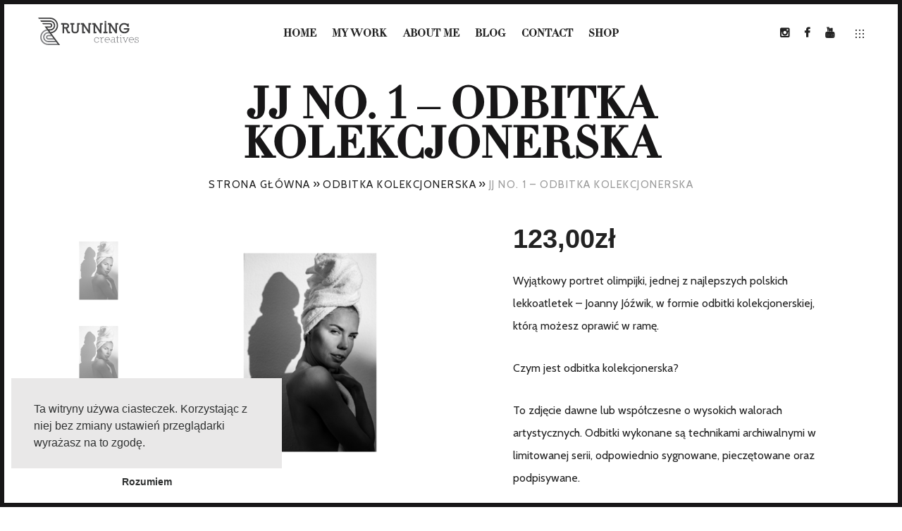

--- FILE ---
content_type: text/html; charset=UTF-8
request_url: https://runningcreativ.es/produkt/jj-no-1-odbitka-kolekcjonerska/
body_size: 29512
content:
<!DOCTYPE html>
<html lang="pl-PL">
<head>
<meta charset="UTF-8">
<meta name="viewport" content="width=device-width, initial-scale=1, user-scalable=no">
<meta name="mobile-web-app-capable" content="yes">
<link rel="profile" href="https://gmpg.org/xfn/11">
<link rel="pingback" href="https://runningcreativ.es/xmlrpc.php">

<link href="https://fonts.googleapis.com" rel="preconnect" crossorigin><link href="https://fonts.gstatic.com" rel="preconnect" crossorigin><meta name='robots' content='index, follow, max-image-preview:large, max-snippet:-1, max-video-preview:-1' />
	<style>img:is([sizes="auto" i], [sizes^="auto," i]) { contain-intrinsic-size: 3000px 1500px }</style>
	
	<!-- This site is optimized with the Yoast SEO plugin v26.8 - https://yoast.com/product/yoast-seo-wordpress/ -->
	<title>jj no. 1 - odbitka kolekcjonerska - Running Creatives</title>
	<link rel="canonical" href="https://runningcreativ.es/produkt/jj-no-1-odbitka-kolekcjonerska/" />
	<meta property="og:locale" content="pl_PL" />
	<meta property="og:type" content="article" />
	<meta property="og:title" content="jj no. 1 - odbitka kolekcjonerska - Running Creatives" />
	<meta property="og:description" content="Wyjątkowy portret olimpijki, jednej z najlepszych polskich lekkoatletek - Joanny Jóźwik, w formie odbitki kolekcjonerskiej, którą możesz oprawić w ramę.  Czym jest odbitka kolekcjonerska?  To zdjęcie dawne lub współczesne o wysokich walorach artystycznych. Odbitki wykonane są technikami archiwalnymi w limitowanej serii, odpowiednio sygnowane, pieczętowane oraz podpisywane.  Zostań jednym z 25 posiadaczy wydruku tego unikalnego zdjęcia.  &nbsp;  Specyfikacja techniczna:  autorka zdjęcia: Aleksandra Szmigiel / Running Creatives  techinika wykonania fotografii: cyfrowa  rozmiar: 28 cm x 20 cm  papier archiwalny  za wydruk odbitki odpowiada drukarnia &quot;I do Art&quot;, słynąca z pierwszorzędnej jakości wydruku  dostępne: 23 sztuki" />
	<meta property="og:url" content="https://runningcreativ.es/produkt/jj-no-1-odbitka-kolekcjonerska/" />
	<meta property="og:site_name" content="Running Creatives" />
	<meta property="article:modified_time" content="2020-12-31T09:31:43+00:00" />
	<meta property="og:image" content="https://i0.wp.com/runningcreativ.es/wp-content/uploads/2020/12/jj-no.-1.001.png?fit=1024%2C768&ssl=1" />
	<meta property="og:image:width" content="1024" />
	<meta property="og:image:height" content="768" />
	<meta property="og:image:type" content="image/png" />
	<meta name="twitter:card" content="summary_large_image" />
	<meta name="twitter:label1" content="Szacowany czas czytania" />
	<meta name="twitter:data1" content="1 minuta" />
	<script type="application/ld+json" class="yoast-schema-graph">{"@context":"https://schema.org","@graph":[{"@type":"WebPage","@id":"https://runningcreativ.es/produkt/jj-no-1-odbitka-kolekcjonerska/","url":"https://runningcreativ.es/produkt/jj-no-1-odbitka-kolekcjonerska/","name":"jj no. 1 - odbitka kolekcjonerska - Running Creatives","isPartOf":{"@id":"https://runningcreativ.es/#website"},"primaryImageOfPage":{"@id":"https://runningcreativ.es/produkt/jj-no-1-odbitka-kolekcjonerska/#primaryimage"},"image":{"@id":"https://runningcreativ.es/produkt/jj-no-1-odbitka-kolekcjonerska/#primaryimage"},"thumbnailUrl":"https://i0.wp.com/runningcreativ.es/wp-content/uploads/2020/12/jj-no.-1.001.png?fit=1024%2C768&ssl=1","datePublished":"2020-12-17T11:31:37+00:00","dateModified":"2020-12-31T09:31:43+00:00","breadcrumb":{"@id":"https://runningcreativ.es/produkt/jj-no-1-odbitka-kolekcjonerska/#breadcrumb"},"inLanguage":"pl-PL","potentialAction":[{"@type":"ReadAction","target":["https://runningcreativ.es/produkt/jj-no-1-odbitka-kolekcjonerska/"]}]},{"@type":"ImageObject","inLanguage":"pl-PL","@id":"https://runningcreativ.es/produkt/jj-no-1-odbitka-kolekcjonerska/#primaryimage","url":"https://i0.wp.com/runningcreativ.es/wp-content/uploads/2020/12/jj-no.-1.001.png?fit=1024%2C768&ssl=1","contentUrl":"https://i0.wp.com/runningcreativ.es/wp-content/uploads/2020/12/jj-no.-1.001.png?fit=1024%2C768&ssl=1","width":1024,"height":768},{"@type":"BreadcrumbList","@id":"https://runningcreativ.es/produkt/jj-no-1-odbitka-kolekcjonerska/#breadcrumb","itemListElement":[{"@type":"ListItem","position":1,"name":"Home","item":"https://runningcreativ.es/"},{"@type":"ListItem","position":2,"name":"SHOP","item":"https://runningcreativ.es/sklep/"},{"@type":"ListItem","position":3,"name":"jj no. 1 &#8211; odbitka kolekcjonerska"}]},{"@type":"WebSite","@id":"https://runningcreativ.es/#website","url":"https://runningcreativ.es/","name":"Running Creatives","description":"Sports photography by Aleksandra Szmigiel","publisher":{"@id":"https://runningcreativ.es/#/schema/person/e431f2785bbe6c3703d423f16c431f8a"},"potentialAction":[{"@type":"SearchAction","target":{"@type":"EntryPoint","urlTemplate":"https://runningcreativ.es/?s={search_term_string}"},"query-input":{"@type":"PropertyValueSpecification","valueRequired":true,"valueName":"search_term_string"}}],"inLanguage":"pl-PL"},{"@type":["Person","Organization"],"@id":"https://runningcreativ.es/#/schema/person/e431f2785bbe6c3703d423f16c431f8a","name":"Aleksandra Szmigiel","image":{"@type":"ImageObject","inLanguage":"pl-PL","@id":"https://runningcreativ.es/#/schema/person/image/","url":"https://runningcreativ.es/wp-content/uploads/2020/01/runningcreatives_logo_bw-web.svg","contentUrl":"https://runningcreativ.es/wp-content/uploads/2020/01/runningcreatives_logo_bw-web.svg","width":1,"height":1,"caption":"Aleksandra Szmigiel"},"logo":{"@id":"https://runningcreativ.es/#/schema/person/image/"}}]}</script>
	<!-- / Yoast SEO plugin. -->


<link rel='dns-prefetch' href='//cdnjs.cloudflare.com' />
<link rel='dns-prefetch' href='//pxgcdn.com' />
<link rel='dns-prefetch' href='//static.addtoany.com' />
<link rel='dns-prefetch' href='//fonts.googleapis.com' />
<link rel='dns-prefetch' href='//geowidget.easypack24.net' />
<link rel='preconnect' href='//i0.wp.com' />
<link rel='preconnect' href='//c0.wp.com' />
<link rel="alternate" type="application/rss+xml" title="Running Creatives &raquo; Kanał z wpisami" href="https://runningcreativ.es/feed/" />
<link rel="alternate" type="application/rss+xml" title="Running Creatives &raquo; Kanał z komentarzami" href="https://runningcreativ.es/comments/feed/" />
<script type="7486dcdfa752e2ce23f59acf-text/javascript">
/* <![CDATA[ */
window._wpemojiSettings = {"baseUrl":"https:\/\/s.w.org\/images\/core\/emoji\/16.0.1\/72x72\/","ext":".png","svgUrl":"https:\/\/s.w.org\/images\/core\/emoji\/16.0.1\/svg\/","svgExt":".svg","source":{"concatemoji":"https:\/\/runningcreativ.es\/wp-includes\/js\/wp-emoji-release.min.js?ver=6.8.3"}};
/*! This file is auto-generated */
!function(s,n){var o,i,e;function c(e){try{var t={supportTests:e,timestamp:(new Date).valueOf()};sessionStorage.setItem(o,JSON.stringify(t))}catch(e){}}function p(e,t,n){e.clearRect(0,0,e.canvas.width,e.canvas.height),e.fillText(t,0,0);var t=new Uint32Array(e.getImageData(0,0,e.canvas.width,e.canvas.height).data),a=(e.clearRect(0,0,e.canvas.width,e.canvas.height),e.fillText(n,0,0),new Uint32Array(e.getImageData(0,0,e.canvas.width,e.canvas.height).data));return t.every(function(e,t){return e===a[t]})}function u(e,t){e.clearRect(0,0,e.canvas.width,e.canvas.height),e.fillText(t,0,0);for(var n=e.getImageData(16,16,1,1),a=0;a<n.data.length;a++)if(0!==n.data[a])return!1;return!0}function f(e,t,n,a){switch(t){case"flag":return n(e,"\ud83c\udff3\ufe0f\u200d\u26a7\ufe0f","\ud83c\udff3\ufe0f\u200b\u26a7\ufe0f")?!1:!n(e,"\ud83c\udde8\ud83c\uddf6","\ud83c\udde8\u200b\ud83c\uddf6")&&!n(e,"\ud83c\udff4\udb40\udc67\udb40\udc62\udb40\udc65\udb40\udc6e\udb40\udc67\udb40\udc7f","\ud83c\udff4\u200b\udb40\udc67\u200b\udb40\udc62\u200b\udb40\udc65\u200b\udb40\udc6e\u200b\udb40\udc67\u200b\udb40\udc7f");case"emoji":return!a(e,"\ud83e\udedf")}return!1}function g(e,t,n,a){var r="undefined"!=typeof WorkerGlobalScope&&self instanceof WorkerGlobalScope?new OffscreenCanvas(300,150):s.createElement("canvas"),o=r.getContext("2d",{willReadFrequently:!0}),i=(o.textBaseline="top",o.font="600 32px Arial",{});return e.forEach(function(e){i[e]=t(o,e,n,a)}),i}function t(e){var t=s.createElement("script");t.src=e,t.defer=!0,s.head.appendChild(t)}"undefined"!=typeof Promise&&(o="wpEmojiSettingsSupports",i=["flag","emoji"],n.supports={everything:!0,everythingExceptFlag:!0},e=new Promise(function(e){s.addEventListener("DOMContentLoaded",e,{once:!0})}),new Promise(function(t){var n=function(){try{var e=JSON.parse(sessionStorage.getItem(o));if("object"==typeof e&&"number"==typeof e.timestamp&&(new Date).valueOf()<e.timestamp+604800&&"object"==typeof e.supportTests)return e.supportTests}catch(e){}return null}();if(!n){if("undefined"!=typeof Worker&&"undefined"!=typeof OffscreenCanvas&&"undefined"!=typeof URL&&URL.createObjectURL&&"undefined"!=typeof Blob)try{var e="postMessage("+g.toString()+"("+[JSON.stringify(i),f.toString(),p.toString(),u.toString()].join(",")+"));",a=new Blob([e],{type:"text/javascript"}),r=new Worker(URL.createObjectURL(a),{name:"wpTestEmojiSupports"});return void(r.onmessage=function(e){c(n=e.data),r.terminate(),t(n)})}catch(e){}c(n=g(i,f,p,u))}t(n)}).then(function(e){for(var t in e)n.supports[t]=e[t],n.supports.everything=n.supports.everything&&n.supports[t],"flag"!==t&&(n.supports.everythingExceptFlag=n.supports.everythingExceptFlag&&n.supports[t]);n.supports.everythingExceptFlag=n.supports.everythingExceptFlag&&!n.supports.flag,n.DOMReady=!1,n.readyCallback=function(){n.DOMReady=!0}}).then(function(){return e}).then(function(){var e;n.supports.everything||(n.readyCallback(),(e=n.source||{}).concatemoji?t(e.concatemoji):e.wpemoji&&e.twemoji&&(t(e.twemoji),t(e.wpemoji)))}))}((window,document),window._wpemojiSettings);
/* ]]> */
</script>
<script src="/cdn-cgi/scripts/7d0fa10a/cloudflare-static/rocket-loader.min.js" data-cf-settings="7486dcdfa752e2ce23f59acf-|49"></script><link data-asynced="1" as="style" onload="this.onload=null;this.rel='stylesheet'"  rel="preload" href="https://use.typekit.net/aid6ogx.css"><noscript><link data-asynced="1" as="style" onload="this.onload=null;this.rel='stylesheet'"  rel="preload" href="https://use.typekit.net/aid6ogx.css"><noscript><link rel="stylesheet" href="https://use.typekit.net/aid6ogx.css"></noscript></noscript>
<script src="/cdn-cgi/scripts/7d0fa10a/cloudflare-static/rocket-loader.min.js" data-cf-settings="7486dcdfa752e2ce23f59acf-|49"></script><link data-asynced="1" as="style" onload="this.onload=null;this.rel='stylesheet'"  rel="preload" href="https://use.typekit.net/aid6ogx.css"><noscript><link data-asynced="1" as="style" onload="this.onload=null;this.rel='stylesheet'"  rel="preload" href="https://use.typekit.net/aid6ogx.css"><noscript><link rel="stylesheet" href="https://use.typekit.net/aid6ogx.css"></noscript></noscript>
<style id="litespeed-ccss">.screen-reader-text{border:0;clip:rect(1px,1px,1px,1px);-webkit-clip-path:inset(50%);clip-path:inset(50%);height:1px;margin:-1px;overflow:hidden;padding:0;position:absolute;width:1px;word-wrap:normal!important}.screen-reader-text{border:0;clip:rect(1px,1px,1px,1px);-webkit-clip-path:inset(50%);clip-path:inset(50%);height:1px;margin:-1px;overflow:hidden;overflow-wrap:normal!important;word-wrap:normal!important;padding:0;position:absolute!important;width:1px}.grid:after{content:" ";display:table;clear:both}.grid__item{width:100%}.icon{display:inline-block;font:normal normal normal 14px/1 FontAwesome;font-size:inherit;text-rendering:auto;-webkit-font-smoothing:antialiased;-moz-osx-font-smoothing:grayscale}.icon-bars:before{content:""}h1,h2,h3,h4,p,figure,ul,button,.nav,.tabs__nav,.sub-menu,.menu-item{margin:0;padding:0;border:0}body{margin:0}img{border:0}:focus{outline:0}button,.nav a,.tabs__nav a{background:0 0}a,button{color:inherit}main,li,.nav--social .menu-item:not(.menu-item-language) a,.nav--social .menu-item:not(.menu-item-language) a:before{display:block}.bar--fixed,.site-header,.site-branding,.main-navigation,.social-navigation,.nav,.tabs__nav{display:flex;display:-webkit-flex}.nav--main a{display:inline-block}.screen-reader-text,.site-description{display:none}button{font:inherit}button{-webkit-font-smoothing:inherit}strong,.nav--main{font-weight:700}button{letter-spacing:inherit}a{text-decoration:none}.nav .menu-item-has-children{position:relative}.bar--fixed{position:fixed}button{overflow:visible}img{max-width:100%}img{height:auto}.nav--social .menu-item:not(.menu-item-language) a:before{visibility:visible}.bar--fixed,.site-content__mask,.fullview{transform:translateZ(0)}body{-moz-osx-font-smoothing:grayscale;-webkit-font-smoothing:antialiased}::-moz-focus-inner{padding:0;border:0}html{-webkit-text-size-adjust:100%;-ms-text-size-adjust:100%;font-size:75%}@media screen and (min-width:40em){html{font-size:87.5%}}@media screen and (min-width:50em){html{font-size:93.75%}}@media screen and (min-width:64.0625em){html{font-size:87.5%}}@media screen and (min-width:100em){html{font-size:118.75%}}body{font-family:Ek Mukta,sans-serif;font-style:normal;font-weight:400;line-height:2rem;font-size:1.41667rem}@media screen and (min-width:40em){body{font-size:1.28571rem}}@media screen and (min-width:50em){body{font-size:1.2rem}}@media screen and (min-width:64.0625em){body{font-size:1.14286rem}}@media screen and (min-width:100em){body{font-size:.84211rem}}a{color:#000;text-decoration:none}p a,li a{display:inline;background-image:linear-gradient(to bottom,rgba(0,0,0,0) 50%,#333 50%);background-position:0 78%;background-repeat:repeat-x;background-size:100% .15rem;text-shadow:.1rem 0 #fff,.15rem 0 #fff,-.1rem 0 #fff,-.15rem 0 #fff}p{font-feature-settings:'kern' 1,'onum' 1,'liga' 1;line-height:2rem;margin-bottom:1.46041rem;padding-top:.53959rem;line-height:2}@media screen and (min-width:40em){p{margin-bottom:1.41785rem;padding-top:.58215rem}}@media screen and (min-width:50em){p{margin-bottom:1.38999rem;padding-top:.61001rem}}@media screen and (min-width:64.0625em){p{margin-bottom:1.37142rem;padding-top:.62858rem}}@media screen and (min-width:100em){p{margin-bottom:1.27367rem;padding-top:.72633rem}}h1,h2,h3,h4{font-feature-settings:'dlig' 1,'liga' 1,'lnum' 1,'kern' 1;color:#000;font-family:Ek Mukta,sans-serif;font-style:normal;font-weight:700;text-transform:uppercase}h1{line-height:4rem;font-size:2.20833rem;margin-bottom:1.7177rem;padding-top:1.2823rem;margin-top:3rem}@media screen and (min-width:40em){h1{font-size:2.00714rem;margin-bottom:1.65231rem;padding-top:1.34769rem}}@media screen and (min-width:50em){h1{font-size:1.87333rem;margin-bottom:1.60882rem;padding-top:1.39118rem}}@media screen and (min-width:64.0625em){h1{font-size:4.38857rem;margin-bottom:2.42628rem;padding-top:.57372rem}}@media screen and (min-width:100em){h1{font-size:3.23368rem;margin-bottom:2.05094rem;padding-top:.94906rem}}h2{line-height:3rem;font-size:2rem;margin-bottom:.14999rem;padding-top:.85001rem;margin-top:2rem}@media screen and (min-width:40em){h2{font-size:1.79286rem;margin-bottom:.08267rem;padding-top:.91733rem}}@media screen and (min-width:50em){h2{font-size:1.70667rem;margin-bottom:.05466rem;padding-top:.94534rem}}@media screen and (min-width:64.0625em){h2{font-size:2.74286rem;margin-bottom:.39142rem;padding-top:.60858rem}}@media screen and (min-width:100em){h2{font-size:2.02105rem;margin-bottom:.15683rem;padding-top:.84317rem}}h3,.h3{line-height:2rem;font-size:1.6rem;margin-bottom:.51999rem;padding-top:.48001rem}@media screen and (min-width:40em){h3,.h3{font-size:1.60714rem;margin-bottom:.52231rem;padding-top:.47769rem}}@media screen and (min-width:50em){h3,.h3{font-size:1.5rem;margin-bottom:.48749rem;padding-top:.51251rem}}@media screen and (min-width:64.0625em){h3,.h3{font-size:1.71429rem;margin-bottom:.55713rem;padding-top:.44287rem}}@media screen and (min-width:100em){h3,.h3{font-size:1.26316rem;margin-bottom:.41052rem;padding-top:.58948rem}}h4{line-height:1.5rem;font-size:1.6rem;margin-bottom:.26999rem;padding-top:.23001rem;letter-spacing:.075rem}@media screen and (min-width:40em){h4{font-size:1.43571rem;margin-bottom:.2166rem;padding-top:.2834rem}}@media screen and (min-width:50em){h4{font-size:1.36667rem;margin-bottom:.19416rem;padding-top:.30584rem}}@media screen and (min-width:64.0625em){h4{font-size:1.07143rem;margin-bottom:.0982rem;padding-top:.4018rem}}@media screen and (min-width:100em){h4{font-size:.78947rem;margin-bottom:.00657rem;padding-top:.49343rem}}ul{line-height:2rem;margin-bottom:1.46041rem;padding-top:.53959rem}@media screen and (min-width:40em){ul{margin-bottom:1.41785rem;padding-top:.58215rem}}@media screen and (min-width:50em){ul{margin-bottom:1.38999rem;padding-top:.61001rem}}@media screen and (min-width:64.0625em){ul{margin-bottom:1.37142rem;padding-top:.62858rem}}@media screen and (min-width:100em){ul{margin-bottom:1.27367rem;padding-top:.72633rem}}ul li{display:list-item;margin-left:2rem;font-feature-settings:'kern' 1,'onum' 1,'liga' 1}strong{font-weight:800}i{font-style:italic}.caption{font-family:Libre Baskerville,serif;font-style:italic;font-weight:400;font-size:1.06667rem;margin-bottom:0}@media screen and (min-width:40em){.caption{font-size:1.02857rem}}@media screen and (min-width:50em){.caption{font-size:.96rem}}@media screen and (min-width:64.0625em){.caption{font-size:.91429rem}}@media screen and (min-width:100em){.caption{font-size:.67368rem}}.caption{line-height:2rem;margin-bottom:1.34666rem;padding-top:.65334rem;color:#9b9b9b;margin-bottom:0!important;line-height:.875em}@media screen and (min-width:40em){.caption{margin-bottom:1.33428rem;padding-top:.66572rem}}@media screen and (min-width:50em){.caption{margin-bottom:1.31199rem;padding-top:.68801rem}}@media screen and (min-width:64.0625em){.caption{margin-bottom:1.29713rem;padding-top:.70287rem}}@media screen and (min-width:100em){.caption{margin-bottom:1.21894rem;padding-top:.78106rem}}textarea,input[type=text]{display:block;vertical-align:middle;width:100%;padding:8px 15px;outline:0;border-radius:0;font-family:Ek Mukta,sans-serif}input,textarea{font-weight:300;border-radius:3px;border:1px solid #dadada;box-shadow:none;font-size:14px}input::-webkit-input-placeholder,textarea::-webkit-input-placeholder{font-style:normal;font-weight:300;opacity:.7}input:-moz-placeholder,textarea:-moz-placeholder{font-style:normal;font-weight:300;opacity:.7}input::-moz-placeholder,textarea::-moz-placeholder{font-style:normal;font-weight:300;opacity:.7}input:-ms-input-placeholder,textarea:-ms-input-placeholder{font-style:normal;font-weight:300;opacity:.7}img{max-width:100%;height:auto;font-style:italic}figure{max-width:100%}figure img{display:block}.bar--fixed,.site-header{background-color:#fff;width:100%;flex-shrink:0;-webkit-flex-shrink:0;flex-direction:row;z-index:550}@media only screen and (min-width:900px){.bar--fixed,.site-header{height:83.33333px;flex-basis:83.33333px}}@media only screen and (min-width:1420px){.bar--fixed,.site-header{height:125px;flex-basis:125px}}.bar--fixed{left:.9vh;right:.9vh;width:auto}.site-branding,.main-navigation,.social-navigation{align-items:center;-webkit-align-items:center}.main-navigation{flex-basis:70%;-webkit-flex-basis:70%;justify-content:center;text-align:center}.site-branding,.social-navigation{flex-basis:15%;-webkit-flex-basis:15%;flex-grow:1;-webkit-flex-grow:1}.site-branding{padding-left:48px;justify-content:flex-start;text-align:left}.social-navigation{padding-right:48px;justify-content:flex-end;text-align:right}.nav,.tabs__nav,.nav ul{list-style-type:none}@media only screen and (min-width:900px){.nav .sub-menu{display:none;position:absolute;top:100%}}.grid{list-style:none;margin-left:-24px}.grid__item{float:left;padding-left:24px}.grid__item{padding-left:24px}.grid>.grid__item{float:left}input[type=submit]{padding:4px 30px;font-family:Ek Mukta,sans-serif;font-weight:800;font-size:14px;line-height:normal;text-transform:uppercase;text-shadow:none;border:1px solid #000;border-radius:0;background-color:#000;background-image:none;color:#fff}img{max-width:100%;height:auto}.site-header{z-index:552}@media only screen and (min-width:900px){.site-header.site-header{top:7px}}.site-header.site-header--placeholder{position:static!important;z-index:0;height:60px}@media only screen and (min-width:900px){.site-header.site-header--placeholder{display:block;height:83.33333px!important}}@media only screen and (min-width:1420px){.site-header.site-header--placeholder{height:125px!important}}.site-header--placeholder{margin-top:0}.social-navigation{font-size:16px}.toggle{flex-shrink:0;-webkit-flex-shrink:0;flex-basis:1.25em;-webkit-flex-basis:1.25em;padding:0 0 0 .5em;height:2.1em}.toggle svg{width:100%}.toggle svg rect{color:currentColor}.toggle--mobile{display:none;z-index:999}.custom-logo-link img{width:auto}.mobile-header{position:absolute;top:0;left:0;z-index:9998;display:flex;justify-content:center;width:100%;padding:17px;min-height:60px;text-align:center;background:#fff}.mobile-header a{margin-left:auto;margin-right:auto}.mobile-header img{display:block;margin:0 auto}@media only screen and (min-width:900px){.mobile-header{display:none}}.mobile-header:after{content:"";position:absolute;bottom:0;left:0;width:100%;border-bottom:1px solid #ebebeb}.site-content__mask{position:fixed;z-index:300;top:0;left:0;height:100%;width:100%;background:#fff;overflow:hidden;will-change:opacity,transform}.site-content__mask.mask--page{z-index:551}.site-content__mask.is-on-top{z-index:9000}.nav--main{text-transform:uppercase}.nav--main a{padding:.5em;font-size:18px;line-height:1.7;background:0 0!important}@media only screen and (min-width:900px){.nav--main a{font-size:15px;line-height:1.8;padding:.25em 0}.nav--main>.menu-item>a{padding-left:.75em;padding-right:.75em}.nav--main .menu-item-has-children{z-index:999}.nav--main .menu-item-has-children>a:after{display:none;content:"+";margin-left:.5em}.nav--main .sub-menu{display:block;opacity:0;margin-top:3px;border-radius:4px;text-align:left;text-transform:none;font-size:15px;line-height:1.5;left:50%;transform:translate(-50%,.5em);background:#000;min-width:12em;padding:.75em 1.25em;opacity:0;will-change:transform,opacity;transform-origin:0 0}.nav--main .sub-menu a{color:#dfdfdf;text-shadow:none}.nav--main .sub-menu:before{content:"";display:block;position:absolute;bottom:100%;left:0;width:100%;height:10px}.nav--main .sub-menu:after{content:"";position:absolute;left:50%;bottom:100%;border:10px solid transparent;border-top:0;border-bottom-color:#000;margin-left:-10px}}.site-header{top:0;position:fixed}@media screen and (max-width:600px){.site-header{position:absolute}}.nav-toggle{position:fixed;top:0;left:17px;z-index:9999;margin-top:30px;transform:translate(0,-50%);font-size:1.5em;outline:0}@media only screen and (min-width:900px){.nav-toggle{display:none}}.navigation-overlay{position:fixed;top:0;left:0;z-index:10000;width:100vw;height:100vh;background-color:#fff;opacity:0}.nav--social .menu-item:not(.menu-item-language) a:before{font-family:FontAwesome;-webkit-font-smoothing:antialiased;text-align:center}.nav--social .menu-item:not(.menu-item-language){overflow:hidden;width:2em;height:2.4em}.nav--social .menu-item:not(.menu-item-language) a{position:relative;padding-top:50px}.nav--social .menu-item:not(.menu-item-language) a:before{content:"";position:absolute;top:4px;left:50%;transform:translateX(-50%)}@media only screen and (min-width:1600px){.nav--social .menu-item:not(.menu-item-language) a:before{top:6px}}.nav--social .menu-item:not(.menu-item-language) a[href*=facebook]:before{content:""}.nav--social .menu-item:not(.menu-item-language) a[href*=instagram]:before{content:""}.nav--social .menu-item:not(.menu-item-language) a[href*=youtube]:before{content:""}.fullview{position:fixed;top:0;left:0;width:100%;height:100%;z-index:10001;opacity:0}.fullview__close{width:1.5em;height:1.5em;position:absolute;top:3.5em;right:3.5em;z-index:10;background:url("/wp-content/themes/timber/assets/svg/close-button.svg") no-repeat;background-size:cover}.fullview .rsArrow{opacity:.5;padding:1.5em}.fullview .rsArrow .rsArrowIcn{border-color:#fff;width:1.25em;height:1.25em;position:absolute;top:50%;left:50%;margin:0}.fullview .rsArrowLeft{left:3.7em;margin-left:-1.5em}.fullview .rsArrowLeft .rsArrowIcn{transform:translate3d(0,-50%,0) rotate(45deg)}.fullview .rsArrowRight{right:3.7em;margin-right:-1.5em}.fullview .rsArrowRight .rsArrowIcn{transform:translate3d(-100%,-50%,0) rotate(-45deg)}img{will-change:opacity}.portfolio__item{position:relative;background:#eee;flex-shrink:0;-webkit-flex-shrink:0;margin-right:1em;will-change:opacity}.portfolio__item img{width:100%}.overlay{position:fixed;bottom:0;left:100%;z-index:10000;width:100%;height:100vh;opacity:0;background:#222;color:#fff;transform:translateZ(0);-webkit-overflow-scrolling:touch;top:0}.overlay *{text-shadow:none}@media only screen and (min-width:740px){.overlay__wrapper{width:100%;padding:150px 70px 110px 110px;display:flex;flex-direction:row;justify-content:center;align-items:flex-start;align-content:flex-start}.overlay__col{flex:1 1 auto;overflow-y:scroll;-ms-overflow-style:scrollbar}.overlay__col.col1{position:relative;flex-shrink:1;height:calc(100vh - 260px);padding:0 40px}.overlay__col.col1 .widget{max-width:560px}.overlay__col.col2{height:calc(100vh - 250px);display:flex;flex-direction:row;justify-content:center;align-items:flex-start;align-content:flex-start;flex-shrink:1;margin-bottom:100px}.overlay__col.col1+.overlay__col.col2{flex:0 0 50vw;padding-left:40px}.overlay__col.col1+.overlay__col.col2 .sub-col{flex-basis:360px}.sub-col{flex:0 1 50%;padding:0 40px}}@media only screen and (min-width:1200px){.overlay__col.col1+.overlay__col.col2{flex:0 0 760px}}.overlay__close{width:1.5em;height:1.5em;position:absolute;z-index:10;background:url("/wp-content/themes/timber/assets/svg/close-button.svg") no-repeat;background-size:cover;top:1em;right:1em}@media only screen and (min-width:1200px){.overlay__close{top:62px;right:42px}}.rsArrow{opacity:1}.rsArrow{display:block;color:#fff;position:absolute;top:50%;z-index:15}.rsArrow .rsArrowIcn{border-bottom:2px solid #000}.rsArrowLeft{left:0}.rsArrowLeft .rsArrowIcn{border-left:2px solid #000;transform:rotate(45deg)}.rsArrowRight{right:0}.rsArrowRight .rsArrowIcn{border-right:2px solid #000;transform:rotate(-45deg)}.rsArrow{width:36px;height:66px;opacity:.5;z-index:500;transform:translateY(-50%)}@media only screen and (min-width:900px){.rsArrow{width:85px;height:68px;opacity:1}}.rsArrowIcn{height:12px;width:12px;margin:22px auto 0 auto;border-color:#000}@media only screen and (min-width:900px){.rsArrowIcn{height:35px;width:35px}}.loader{position:fixed;top:0;left:0;width:100%;height:100%;z-index:10000}.loader__svg{opacity:0;transform:translateZ(0);position:absolute;top:50%;left:50%;transform:translate3d(-50%,-50%,0)}@media only screen and (min-width:900px){.site-header--placeholder{margin-top:.9vh}html[lang]{margin-top:0!important}body:after{content:"";display:block;position:fixed;top:0;left:0;z-index:9990;width:100%;bottom:0;border:0 solid #222}}.widget{font-size:14px;color:#ababab;margin-bottom:36px}.widget ul{list-style-type:none;padding-top:0;margin-bottom:0}.widget ul li{line-height:1;margin-bottom:12px;margin-left:0}.widget .widget-title,.widget a{color:#fff}.widget a{background:0 0}.widget p{line-height:1.6}.widget-title{padding:0;margin-bottom:12px;line-height:1;font-weight:800}@media only screen and (min-width:740px){.timber-widget-background-image{display:none}.overlay__col.col1 .timber-widget-background-image{position:absolute;top:0;left:0;right:0;height:100%;display:initial;background-position:center center;background-repeat:no-repeat;background-size:cover}.timber-widget-image{max-width:100%;height:auto;margin:0 auto;display:block}.overlay__col.col1 .timber-widget-image{display:none}}.pixcode--tabs{padding-bottom:0}.tabs__nav{color:#fff;background:#000;text-transform:uppercase;font-size:13px;margin-bottom:24px}.tabs__nav li{margin-left:0}.tabs__nav a{color:#fff;background:0 0!important;text-shadow:none;padding:12px;font-weight:800}.tabs__content{position:relative;min-height:1px;overflow:hidden}.tabs__pane{width:100%;position:absolute;-webkit-backface-visibility:hidden;transform:translate3d(0,0,0);z-index:20}*,*:before,*:after{box-sizing:border-box}html,body,#page,.site,#djaxContainer{height:100%}#page,.site-header{opacity:0}html{margin-top:0!important}body{background-color:#fff}.product__item{position:relative;margin-left:0}.product__item:after{content:"";display:block;position:absolute;bottom:0;left:0;width:100%;height:100%;background-image:linear-gradient(-180deg,rgba(0,0,0,0) 0%,rgba(0,0,0,.3) 100%);opacity:0}.product__item a{background-image:none;text-shadow:none}.product__item .product__details{position:absolute;left:20px;bottom:10px;z-index:50;display:block;opacity:0}.product__item .product__details *{color:#fff}.product__item .product__details .product_title{font-size:15px;line-height:15px;font-weight:900;letter-spacing:.05em;text-transform:uppercase}.product__item .product__details .price{font-family:Ek Mukta,sans-serif;font-size:14px;font-weight:900;line-height:14px}.product_title{padding-top:0;margin:0;margin-bottom:3px}.product__link{display:block}.single-product .site-main{margin:0 auto;max-width:1160px;padding-left:30px;padding-right:30px}.single-product .grid{margin-left:-60px}.single-product .grid__item{padding-left:60px}.single-product .product_title{text-align:center;margin-bottom:10px}.product-post{position:relative}.product__content{margin-bottom:60px}.product__header{margin-top:15px;margin-bottom:25px}@media only screen and (min-width:900px){.product__header{margin-top:35px;margin-bottom:60px}}@media only screen and (min-width:1600){.product__header{margin-top:25px}}.woocommerce-breadcrumb{font-size:15px;font-weight:300;text-align:center;text-transform:uppercase;letter-spacing:.1em}.woocommerce-breadcrumb span{color:#9b9b9b}.woocommerce-breadcrumb a{color:#222}.woocommerce-breadcrumb .del{color:#222;font-size:17px;margin:0 3px}.images__container{position:relative;overflow:hidden}@media only screen and (min-width:900px){.images__container{width:55%}}@media only screen and (min-width:900px){.details__container{width:45%}}.woocommerce-product-gallery__image,.woocommerce-product-gallery__image img{display:block;width:100%}.thumbnails a,.thumbnails img{display:block}.thumbnails a{margin-bottom:20px;opacity:.5}.woocommerce-product-gallery__wrapper{display:flex;flex-direction:column}.woocommerce-product-gallery__wrapper .woocommerce-product-gallery__image{flex:1 1 auto}.woocommerce-product-gallery__wrapper .thumbnails{flex:1 1 auto}@media only screen and (min-width:900px){.woocommerce-product-gallery__wrapper{flex-direction:row}.woocommerce-product-gallery__wrapper .woocommerce-product-gallery__image{flex:1 1 auto;order:2}.woocommerce-product-gallery__wrapper .thumbnails{flex:1 1 150px;order:1;padding-right:20px}.woocommerce-product-gallery__wrapper .thumbnails a,.woocommerce-product-gallery__wrapper .thumbnails img{display:block}.woocommerce-product-gallery__wrapper .thumbnails a{margin-bottom:20px;opacity:.5}}.product__summary .price{margin-top:-18px;margin-bottom:13px}.single-product .price{padding-top:0;font-size:25px;line-height:normal;font-weight:900}@media only screen and (min-width:900px){.single-product .price{font-size:38px}}.product_meta{display:none}.related.products,.upsells.products{display:none}.related.products ul.products,.upsells.products ul.products{display:block;font-size:0;margin:0 -5px}.single-product-tabs{display:none}.woocommerce-product-gallery{opacity:1!important}.cart-widget{position:relative;top:-2px;display:inline-block;margin:0 6px}@media only screen and (min-width:1600px){.cart-widget{top:-1px}}.cart-widget *{text-shadow:none}.widget_shopping_cart_content{display:flex;align-items:center;justify-content:center}.cart-widget{color:#222;font-size:14px}.woocommerce .price{font-family:Ek Mukta,sans-serif;font-feature-settings:initial}.woocommerce input,.woocommerce button,.woocommerce input[type=submit]{border-radius:3px}.woocommerce input{font-size:14px;font-family:Ek Mukta,sans-serif}body:not(.page-has-featured-image) img.logo-white{display:none}button::-moz-focus-inner{padding:0;border:0}:root{--swiper-theme-color:#007aff}.jp-carousel-overlay .swiper-container{margin-left:auto;margin-right:auto;position:relative;overflow:hidden;list-style:none;padding:0;z-index:1}.jp-carousel-overlay .swiper-wrapper{position:relative;width:100%;height:100%;z-index:1;display:flex;box-sizing:content-box}.jp-carousel-overlay .swiper-wrapper{transform:translate3d(0,0,0)}:root{--swiper-navigation-size:44px}.jp-carousel-overlay .swiper-button-next,.jp-carousel-overlay .swiper-button-prev{position:absolute;top:50%;width:calc(var(--swiper-navigation-size)/44*27);height:var(--swiper-navigation-size);margin-top:calc(0px - (var(--swiper-navigation-size)/2));z-index:10;display:flex;align-items:center;justify-content:center;color:var(--swiper-navigation-color,var(--swiper-theme-color))}.jp-carousel-overlay .swiper-button-next:after,.jp-carousel-overlay .swiper-button-prev:after{font-family:swiper-icons;font-size:var(--swiper-navigation-size);text-transform:none!important;letter-spacing:0;text-transform:none;font-variant:initial;line-height:1}.jp-carousel-overlay .swiper-button-prev{left:10px;right:auto}.jp-carousel-overlay .swiper-button-prev:after{content:'prev'}.jp-carousel-overlay .swiper-button-next{right:10px;left:auto}.jp-carousel-overlay .swiper-button-next:after{content:'next'}.jp-carousel-overlay .swiper-pagination{position:absolute;text-align:center;transform:translate3d(0,0,0);z-index:10}:root{--jp-carousel-primary-color:#fff;--jp-carousel-primary-subtle-color:#999;--jp-carousel-bg-color:#000;--jp-carousel-bg-faded-color:#222;--jp-carousel-border-color:#3a3a3a}:root .jp-carousel-light{--jp-carousel-primary-color:#000;--jp-carousel-primary-subtle-color:#646970;--jp-carousel-bg-color:#fff;--jp-carousel-bg-faded-color:#fbfbfb;--jp-carousel-border-color:#dcdcde}.jp-carousel-overlay .swiper-button-next,.jp-carousel-overlay .swiper-button-prev{background-image:none}.jp-carousel-wrap *{line-height:inherit}.jp-carousel-wrap.swiper-container{height:auto;width:100vw}.jp-carousel-overlay .swiper-button-next,.jp-carousel-overlay .swiper-button-prev{opacity:.5;height:initial;width:initial;padding:20px 40px;background-image:none}.jp-carousel-overlay .swiper-button-next:after,.jp-carousel-overlay .swiper-button-prev:after{content:none}.jp-carousel-overlay .swiper-button-next svg,.jp-carousel-overlay .swiper-button-prev svg{height:30px;width:28px;background:var(--jp-carousel-bg-color);border-radius:4px}.jp-carousel-overlay{font-family:'Helvetica Neue',sans-serif!important;z-index:2147483647;overflow-x:hidden;overflow-y:auto;direction:ltr;position:fixed;top:0;right:0;bottom:0;left:0;background:var(--jp-carousel-bg-color)}.jp-carousel-overlay *{box-sizing:border-box}.jp-carousel-overlay h2:before,.jp-carousel-overlay h3:before{content:none;display:none}.jp-carousel-overlay .swiper-container .swiper-button-prev{left:0;right:auto}.jp-carousel-overlay .swiper-container .swiper-button-next{right:0;left:auto}.jp-carousel-container{display:grid;grid-template-rows:1fr 64px;height:100%}.jp-carousel-info{display:flex;flex-direction:column;text-align:left!important;-webkit-font-smoothing:subpixel-antialiased!important;z-index:100;background-color:var(--jp-carousel-bg-color);opacity:1}.jp-carousel-info-footer{position:relative;background-color:var(--jp-carousel-bg-color);height:64px;display:flex;align-items:center;justify-content:space-between;width:100vw}.jp-carousel-info-extra{display:none;background-color:var(--jp-carousel-bg-color);padding:35px;width:100vw;border-top:1px solid var(--jp-carousel-bg-faded-color)}.jp-carousel-title-and-caption{margin-bottom:15px}.jp-carousel-photo-info{left:0!important;width:100%!important}.jp-carousel-comments-wrapper{padding:0;width:100%!important;display:none}.jp-carousel-close-hint{letter-spacing:0!important;position:fixed;top:20px;right:30px;padding:10px;text-align:right;width:45px;height:45px;z-index:15;color:var(--jp-carousel-primary-color)}.jp-carousel-close-hint svg{padding:3px 2px;background:var(--jp-carousel-bg-color);border-radius:4px}.jp-carousel-pagination-container{flex:1;margin:0 15px 0 35px}.jp-carousel-pagination,.jp-swiper-pagination{color:var(--jp-carousel-primary-color);font-size:15px;font-weight:400;white-space:nowrap;display:none;position:static!important}.jp-carousel-pagination-container .swiper-pagination{text-align:left;line-height:8px}.jp-carousel-pagination{padding-left:5px}.jp-carousel-info-footer .jp-carousel-photo-title-container{flex-basis:50vw;flex:4;justify-content:center;overflow:hidden;margin:0}.jp-carousel-photo-caption,.jp-carousel-photo-title{background:0 0!important;border:none!important;display:inline-block;font:normal 20px/1.3em 'Helvetica Neue',sans-serif;line-height:normal;letter-spacing:0!important;margin:0 0 10px;padding:0;overflow:hidden;text-shadow:none!important;text-transform:none!important;color:var(--jp-carousel-primary-color)}.jp-carousel-info-footer .jp-carousel-photo-caption{text-align:center;font-size:15px;white-space:nowrap;color:var(--jp-carousel-primary-subtle-color);margin:0;text-overflow:ellipsis}.jp-carousel-photo-title{font-size:32px;margin-bottom:2px}.jp-carousel-photo-description{color:var(--jp-carousel-primary-subtle-color);font-size:16px;margin:25px 0;width:100%}.jp-carousel-photo-description{overflow:hidden;overflow-wrap:break-word}.jp-carousel-caption{font-size:14px;font-weight:400;margin:0}.jp-carousel-image-meta{color:var(--jp-carousel-primary-color);font-size:13px;font:12px/1.4 'Helvetica Neue',sans-serif!important;width:100%;display:none}.jp-carousel-image-meta ul{margin:0!important;padding:0!important;list-style:none!important}a.jp-carousel-image-download{display:inline-block;clear:both;color:var(--jp-carousel-primary-subtle-color);line-height:1;font-weight:400;font-size:14px;text-decoration:none}a.jp-carousel-image-download svg{display:inline-block;vertical-align:middle;margin:0 3px;padding-bottom:2px}.jp-carousel-comments{font:15px/1.7 'Helvetica Neue',sans-serif!important;font-weight:400;background:none transparent;width:100%;bottom:10px;margin-top:20px}#jp-carousel-comment-form{margin:0 0 10px!important;width:100%}textarea#jp-carousel-comment-form-comment-field{background:var(--jp-carousel-bg-faded-color);border:1px solid var(--jp-carousel-border-color);color:var(--jp-carousel-primary-subtle-color);font:16px/1.4 'Helvetica Neue',sans-serif!important;width:100%;padding:10px 10px 5px;margin:0;float:none;height:147px;box-shadow:inset 2px 2px 2px rgba(0,0,0,.1);border-radius:3px;overflow:hidden;box-sizing:border-box}textarea#jp-carousel-comment-form-comment-field::-webkit-input-placeholder{color:#555}#jp-carousel-loading-overlay{display:none;position:fixed;top:0;bottom:0;left:0;right:0}#jp-carousel-loading-wrapper{display:flex;align-items:center;justify-content:center;height:100vh;width:100vw}#jp-carousel-library-loading,#jp-carousel-library-loading:after{border-radius:50%;width:40px;height:40px}#jp-carousel-library-loading{float:left;margin:22px 0 0 10px;font-size:10px;position:relative;text-indent:-9999em;border-top:8px solid rgba(255,255,255,.2);border-right:8px solid rgba(255,255,255,.2);border-bottom:8px solid rgba(255,255,255,.2);border-left:8px solid var(--jp-carousel-primary-color);transform:translateZ(0);animation:load8 1.1s infinite linear}#jp-carousel-comment-form-spinner,#jp-carousel-comment-form-spinner:after{border-radius:50%;width:20px;height:20px}#jp-carousel-comment-form-spinner{display:none;float:left;margin:22px 0 0 10px;font-size:10px;position:absolute;text-indent:-9999em;border-top:4px solid rgba(255,255,255,.2);border-right:4px solid rgba(255,255,255,.2);border-bottom:4px solid rgba(255,255,255,.2);border-left:4px solid var(--jp-carousel-primary-color);transform:translateZ(0);animation:load8 1.1s infinite linear;margin:0 auto;top:calc(50% - 15px);left:0;bottom:0;right:0}@keyframes load8{0%{transform:rotate(0)}100%{transform:rotate(360deg)}}.jp-carousel-info-content-wrapper{max-width:800px;margin:auto}#jp-carousel-comment-form-submit-and-info-wrapper{display:none;overflow:hidden;width:100%}#jp-carousel-comment-form-commenting-as input{background:var(--jp-carousel-bg-color);border:1px solid var(--jp-carousel-border-color);color:var(--jp-carousel-primary-subtle-color);font:16px/1.4 'Helvetica Neue',sans-serif!important;padding:10px;float:left;box-shadow:inset 2px 2px 2px rgba(0,0,0,.2);border-radius:2px;width:285px}#jp-carousel-comment-form-commenting-as fieldset{float:left;border:none;margin:20px 0 0;padding:0;clear:both}#jp-carousel-comment-form-commenting-as label{font:400 13px/1.7 'Helvetica Neue',sans-serif!important;margin:0 20px 3px 0;float:left;width:100px}#jp-carousel-comment-form-button-submit{margin-top:20px;margin-left:auto;display:block;border:solid 1px var(--jp-carousel-primary-color);background:var(--jp-carousel-bg-color);border-radius:3px;padding:8px 16px;font-size:14px;color:var(--jp-carousel-primary-color)}#jp-carousel-comment-form-container{margin-bottom:15px;width:100%;margin-top:20px;color:var(--jp-carousel-primary-subtle-color);position:relative;overflow:hidden}#jp-carousel-comment-post-results{display:none;overflow:auto;width:100%}#jp-carousel-comments-loading{font:400 15px/1.7 'Helvetica Neue',sans-serif!important;display:none;color:var(--jp-carousel-primary-subtle-color);text-align:left;margin-bottom:20px;width:100%;bottom:10px;margin-top:20px}.jp-carousel-photo-icons-container{flex:1;display:block;text-align:right;margin:0 20px 0 30px;white-space:nowrap}.jp-carousel-icon-btn{padding:16px;text-decoration:none;border:none;background:0 0;display:inline-block;height:64px}.jp-carousel-icon{border:none;display:inline-block;line-height:0;font-weight:400;font-style:normal;border-radius:4px;width:31px;padding:4px 3px 3px}.jp-carousel-icon svg{display:inline-block}.jp-carousel-overlay rect{fill:var(--jp-carousel-primary-color)}.jp-carousel-icon .jp-carousel-has-comments-indicator{display:none;font-size:12px;vertical-align:top;margin-left:-16px;line-height:1;padding:2px 4px;border-radius:4px;background:var(--jp-carousel-primary-color);color:var(--jp-carousel-bg-color);font-weight:400;font-family:'Helvetica Neue',sans-serif!important;position:relative}@media only screen and (max-width:760px){.jp-carousel-overlay .swiper-container .swiper-button-next,.jp-carousel-overlay .swiper-container .swiper-button-prev{display:none!important}.jp-carousel-image-meta{float:none!important;width:100%!important;box-sizing:border-box;margin-left:0}.jp-carousel-close-hint{font-size:26px!important;position:fixed!important;top:10px;right:10px}.jp-carousel-wrap{background-color:var(--jp-carousel-bg-color)}.jp-carousel-caption{overflow:visible!important}.jp-carousel-info-footer .jp-carousel-photo-title-container{display:none}.jp-carousel-photo-icons-container{margin:0 10px 0 0;white-space:nowrap}.jp-carousel-icon-btn{padding-left:20px}.jp-carousel-pagination{padding-left:5px}.jp-carousel-pagination-container{margin-left:25px}#jp-carousel-comment-form-commenting-as fieldset,#jp-carousel-comment-form-commenting-as input{width:100%;float:none}}.screen-reader-text{border:0;clip:rect(1px,1px,1px,1px);-webkit-clip-path:inset(50%);clip-path:inset(50%);height:1px;margin:-1px;overflow:hidden;padding:0;position:absolute!important;width:1px;word-wrap:normal!important}.screen-reader-text{border:0;clip:rect(1px,1px,1px,1px);-webkit-clip-path:inset(50%);clip-path:inset(50%);height:1px;margin:-1px;overflow:hidden;padding:0;position:absolute!important;width:1px;word-wrap:normal!important}h1,h2,h3,h4,.entry-title{color:#171617}body{color:#222}.caption{color:#7a7a7a}a,.toggle{color:#222}body:after{border-color:#171617}h1,h2,h4{text-transform:uppercase}.custom-logo-link img{max-height:44px}.portfolio__item{margin-right:10px}h1,h2,h3,h4,.entry-title{font-family:linotype-didot-headline}body{font-family:Cabin;font-weight:400}.caption{font-family:Cabin;font-weight:400}.main-navigation{font-family:linotype-didot-headline;font-weight:400}.site-header.site-header--placeholder{height:78px}\n' + data + '
</style><script src="/cdn-cgi/scripts/7d0fa10a/cloudflare-static/rocket-loader.min.js" data-cf-settings="7486dcdfa752e2ce23f59acf-|49"></script><link rel="preload" data-asynced="1" data-optimized="2" as="style" onload="this.onload=null;this.rel='stylesheet'" href="https://runningcreativ.es/wp-content/litespeed/css/973b087c5e561a42a854094a821166c8.css?ver=171cc" /><script type="7486dcdfa752e2ce23f59acf-text/javascript">!function(a){"use strict";var b=function(b,c,d){function e(a){return h.body?a():void setTimeout(function(){e(a)})}function f(){i.addEventListener&&i.removeEventListener("load",f),i.media=d||"all"}var g,h=a.document,i=h.createElement("link");if(c)g=c;else{var j=(h.body||h.getElementsByTagName("head")[0]).childNodes;g=j[j.length-1]}var k=h.styleSheets;i.rel="stylesheet",i.href=b,i.media="only x",e(function(){g.parentNode.insertBefore(i,c?g:g.nextSibling)});var l=function(a){for(var b=i.href,c=k.length;c--;)if(k[c].href===b)return a();setTimeout(function(){l(a)})};return i.addEventListener&&i.addEventListener("load",f),i.onloadcssdefined=l,l(f),i};"undefined"!=typeof exports?exports.loadCSS=b:a.loadCSS=b}("undefined"!=typeof global?global:this);!function(a){if(a.loadCSS){var b=loadCSS.relpreload={};if(b.support=function(){try{return a.document.createElement("link").relList.supports("preload")}catch(b){return!1}},b.poly=function(){for(var b=a.document.getElementsByTagName("link"),c=0;c<b.length;c++){var d=b[c];"preload"===d.rel&&"style"===d.getAttribute("as")&&(a.loadCSS(d.href,d,d.getAttribute("media")),d.rel=null)}},!b.support()){b.poly();var c=a.setInterval(b.poly,300);a.addEventListener&&a.addEventListener("load",function(){b.poly(),a.clearInterval(c)}),a.attachEvent&&a.attachEvent("onload",function(){a.clearInterval(c)})}}}(this);</script>
<script src="/cdn-cgi/scripts/7d0fa10a/cloudflare-static/rocket-loader.min.js" data-cf-settings="7486dcdfa752e2ce23f59acf-|49"></script><link data-asynced="1" as="style" onload="this.onload=null;this.rel='stylesheet'"  rel='preload' id='customify-font-preload-0-css' href='https://fonts.googleapis.com/css2?family=Cabin:ital,wght@0,400;0,500;0,600;0,700;1,400;1,500;1,600;1,700&#038;display=swap' type='text/css' media='all' /><noscript><link rel='stylesheet' href='https://fonts.googleapis.com/css2?family=Cabin:ital,wght@0,400;0,500;0,600;0,700;1,400;1,500;1,600;1,700&#038;display=swap' type='text/css' media='all' /></noscript>
<style id='wp-emoji-styles-inline-css' type='text/css'>

	img.wp-smiley, img.emoji {
		display: inline !important;
		border: none !important;
		box-shadow: none !important;
		height: 1em !important;
		width: 1em !important;
		margin: 0 0.07em !important;
		vertical-align: -0.1em !important;
		background: none !important;
		padding: 0 !important;
	}
</style>
<script src="/cdn-cgi/scripts/7d0fa10a/cloudflare-static/rocket-loader.min.js" data-cf-settings="7486dcdfa752e2ce23f59acf-|49"></script><link data-asynced="1" as="style" onload="this.onload=null;this.rel='stylesheet'"  rel='preload' id='wp-block-library-css' href='https://c0.wp.com/c/6.8.3/wp-includes/css/dist/block-library/style.min.css' type='text/css' media='all' /><noscript><link rel='stylesheet' href='https://c0.wp.com/c/6.8.3/wp-includes/css/dist/block-library/style.min.css' type='text/css' media='all' /></noscript>
<style id='classic-theme-styles-inline-css' type='text/css'>
/*! This file is auto-generated */
.wp-block-button__link{color:#fff;background-color:#32373c;border-radius:9999px;box-shadow:none;text-decoration:none;padding:calc(.667em + 2px) calc(1.333em + 2px);font-size:1.125em}.wp-block-file__button{background:#32373c;color:#fff;text-decoration:none}
</style>
<script src="/cdn-cgi/scripts/7d0fa10a/cloudflare-static/rocket-loader.min.js" data-cf-settings="7486dcdfa752e2ce23f59acf-|49"></script><link data-asynced="1" as="style" onload="this.onload=null;this.rel='stylesheet'"  rel='preload' id='mediaelement-css' href='https://c0.wp.com/c/6.8.3/wp-includes/js/mediaelement/mediaelementplayer-legacy.min.css' type='text/css' media='all' /><noscript><link rel='stylesheet' href='https://c0.wp.com/c/6.8.3/wp-includes/js/mediaelement/mediaelementplayer-legacy.min.css' type='text/css' media='all' /></noscript>
<script src="/cdn-cgi/scripts/7d0fa10a/cloudflare-static/rocket-loader.min.js" data-cf-settings="7486dcdfa752e2ce23f59acf-|49"></script><link data-asynced="1" as="style" onload="this.onload=null;this.rel='stylesheet'"  rel='preload' id='wp-mediaelement-css' href='https://c0.wp.com/c/6.8.3/wp-includes/js/mediaelement/wp-mediaelement.min.css' type='text/css' media='all' /><noscript><link rel='stylesheet' href='https://c0.wp.com/c/6.8.3/wp-includes/js/mediaelement/wp-mediaelement.min.css' type='text/css' media='all' /></noscript>
<style id='jetpack-sharing-buttons-style-inline-css' type='text/css'>
.jetpack-sharing-buttons__services-list{display:flex;flex-direction:row;flex-wrap:wrap;gap:0;list-style-type:none;margin:5px;padding:0}.jetpack-sharing-buttons__services-list.has-small-icon-size{font-size:12px}.jetpack-sharing-buttons__services-list.has-normal-icon-size{font-size:16px}.jetpack-sharing-buttons__services-list.has-large-icon-size{font-size:24px}.jetpack-sharing-buttons__services-list.has-huge-icon-size{font-size:36px}@media print{.jetpack-sharing-buttons__services-list{display:none!important}}.editor-styles-wrapper .wp-block-jetpack-sharing-buttons{gap:0;padding-inline-start:0}ul.jetpack-sharing-buttons__services-list.has-background{padding:1.25em 2.375em}
</style>
<style id='global-styles-inline-css' type='text/css'>
:root{--wp--preset--aspect-ratio--square: 1;--wp--preset--aspect-ratio--4-3: 4/3;--wp--preset--aspect-ratio--3-4: 3/4;--wp--preset--aspect-ratio--3-2: 3/2;--wp--preset--aspect-ratio--2-3: 2/3;--wp--preset--aspect-ratio--16-9: 16/9;--wp--preset--aspect-ratio--9-16: 9/16;--wp--preset--color--black: #000000;--wp--preset--color--cyan-bluish-gray: #abb8c3;--wp--preset--color--white: #ffffff;--wp--preset--color--pale-pink: #f78da7;--wp--preset--color--vivid-red: #cf2e2e;--wp--preset--color--luminous-vivid-orange: #ff6900;--wp--preset--color--luminous-vivid-amber: #fcb900;--wp--preset--color--light-green-cyan: #7bdcb5;--wp--preset--color--vivid-green-cyan: #00d084;--wp--preset--color--pale-cyan-blue: #8ed1fc;--wp--preset--color--vivid-cyan-blue: #0693e3;--wp--preset--color--vivid-purple: #9b51e0;--wp--preset--gradient--vivid-cyan-blue-to-vivid-purple: linear-gradient(135deg,rgba(6,147,227,1) 0%,rgb(155,81,224) 100%);--wp--preset--gradient--light-green-cyan-to-vivid-green-cyan: linear-gradient(135deg,rgb(122,220,180) 0%,rgb(0,208,130) 100%);--wp--preset--gradient--luminous-vivid-amber-to-luminous-vivid-orange: linear-gradient(135deg,rgba(252,185,0,1) 0%,rgba(255,105,0,1) 100%);--wp--preset--gradient--luminous-vivid-orange-to-vivid-red: linear-gradient(135deg,rgba(255,105,0,1) 0%,rgb(207,46,46) 100%);--wp--preset--gradient--very-light-gray-to-cyan-bluish-gray: linear-gradient(135deg,rgb(238,238,238) 0%,rgb(169,184,195) 100%);--wp--preset--gradient--cool-to-warm-spectrum: linear-gradient(135deg,rgb(74,234,220) 0%,rgb(151,120,209) 20%,rgb(207,42,186) 40%,rgb(238,44,130) 60%,rgb(251,105,98) 80%,rgb(254,248,76) 100%);--wp--preset--gradient--blush-light-purple: linear-gradient(135deg,rgb(255,206,236) 0%,rgb(152,150,240) 100%);--wp--preset--gradient--blush-bordeaux: linear-gradient(135deg,rgb(254,205,165) 0%,rgb(254,45,45) 50%,rgb(107,0,62) 100%);--wp--preset--gradient--luminous-dusk: linear-gradient(135deg,rgb(255,203,112) 0%,rgb(199,81,192) 50%,rgb(65,88,208) 100%);--wp--preset--gradient--pale-ocean: linear-gradient(135deg,rgb(255,245,203) 0%,rgb(182,227,212) 50%,rgb(51,167,181) 100%);--wp--preset--gradient--electric-grass: linear-gradient(135deg,rgb(202,248,128) 0%,rgb(113,206,126) 100%);--wp--preset--gradient--midnight: linear-gradient(135deg,rgb(2,3,129) 0%,rgb(40,116,252) 100%);--wp--preset--font-size--small: 13px;--wp--preset--font-size--medium: 20px;--wp--preset--font-size--large: 36px;--wp--preset--font-size--x-large: 42px;--wp--preset--spacing--20: 0.44rem;--wp--preset--spacing--30: 0.67rem;--wp--preset--spacing--40: 1rem;--wp--preset--spacing--50: 1.5rem;--wp--preset--spacing--60: 2.25rem;--wp--preset--spacing--70: 3.38rem;--wp--preset--spacing--80: 5.06rem;--wp--preset--shadow--natural: 6px 6px 9px rgba(0, 0, 0, 0.2);--wp--preset--shadow--deep: 12px 12px 50px rgba(0, 0, 0, 0.4);--wp--preset--shadow--sharp: 6px 6px 0px rgba(0, 0, 0, 0.2);--wp--preset--shadow--outlined: 6px 6px 0px -3px rgba(255, 255, 255, 1), 6px 6px rgba(0, 0, 0, 1);--wp--preset--shadow--crisp: 6px 6px 0px rgba(0, 0, 0, 1);}:where(.is-layout-flex){gap: 0.5em;}:where(.is-layout-grid){gap: 0.5em;}body .is-layout-flex{display: flex;}.is-layout-flex{flex-wrap: wrap;align-items: center;}.is-layout-flex > :is(*, div){margin: 0;}body .is-layout-grid{display: grid;}.is-layout-grid > :is(*, div){margin: 0;}:where(.wp-block-columns.is-layout-flex){gap: 2em;}:where(.wp-block-columns.is-layout-grid){gap: 2em;}:where(.wp-block-post-template.is-layout-flex){gap: 1.25em;}:where(.wp-block-post-template.is-layout-grid){gap: 1.25em;}.has-black-color{color: var(--wp--preset--color--black) !important;}.has-cyan-bluish-gray-color{color: var(--wp--preset--color--cyan-bluish-gray) !important;}.has-white-color{color: var(--wp--preset--color--white) !important;}.has-pale-pink-color{color: var(--wp--preset--color--pale-pink) !important;}.has-vivid-red-color{color: var(--wp--preset--color--vivid-red) !important;}.has-luminous-vivid-orange-color{color: var(--wp--preset--color--luminous-vivid-orange) !important;}.has-luminous-vivid-amber-color{color: var(--wp--preset--color--luminous-vivid-amber) !important;}.has-light-green-cyan-color{color: var(--wp--preset--color--light-green-cyan) !important;}.has-vivid-green-cyan-color{color: var(--wp--preset--color--vivid-green-cyan) !important;}.has-pale-cyan-blue-color{color: var(--wp--preset--color--pale-cyan-blue) !important;}.has-vivid-cyan-blue-color{color: var(--wp--preset--color--vivid-cyan-blue) !important;}.has-vivid-purple-color{color: var(--wp--preset--color--vivid-purple) !important;}.has-black-background-color{background-color: var(--wp--preset--color--black) !important;}.has-cyan-bluish-gray-background-color{background-color: var(--wp--preset--color--cyan-bluish-gray) !important;}.has-white-background-color{background-color: var(--wp--preset--color--white) !important;}.has-pale-pink-background-color{background-color: var(--wp--preset--color--pale-pink) !important;}.has-vivid-red-background-color{background-color: var(--wp--preset--color--vivid-red) !important;}.has-luminous-vivid-orange-background-color{background-color: var(--wp--preset--color--luminous-vivid-orange) !important;}.has-luminous-vivid-amber-background-color{background-color: var(--wp--preset--color--luminous-vivid-amber) !important;}.has-light-green-cyan-background-color{background-color: var(--wp--preset--color--light-green-cyan) !important;}.has-vivid-green-cyan-background-color{background-color: var(--wp--preset--color--vivid-green-cyan) !important;}.has-pale-cyan-blue-background-color{background-color: var(--wp--preset--color--pale-cyan-blue) !important;}.has-vivid-cyan-blue-background-color{background-color: var(--wp--preset--color--vivid-cyan-blue) !important;}.has-vivid-purple-background-color{background-color: var(--wp--preset--color--vivid-purple) !important;}.has-black-border-color{border-color: var(--wp--preset--color--black) !important;}.has-cyan-bluish-gray-border-color{border-color: var(--wp--preset--color--cyan-bluish-gray) !important;}.has-white-border-color{border-color: var(--wp--preset--color--white) !important;}.has-pale-pink-border-color{border-color: var(--wp--preset--color--pale-pink) !important;}.has-vivid-red-border-color{border-color: var(--wp--preset--color--vivid-red) !important;}.has-luminous-vivid-orange-border-color{border-color: var(--wp--preset--color--luminous-vivid-orange) !important;}.has-luminous-vivid-amber-border-color{border-color: var(--wp--preset--color--luminous-vivid-amber) !important;}.has-light-green-cyan-border-color{border-color: var(--wp--preset--color--light-green-cyan) !important;}.has-vivid-green-cyan-border-color{border-color: var(--wp--preset--color--vivid-green-cyan) !important;}.has-pale-cyan-blue-border-color{border-color: var(--wp--preset--color--pale-cyan-blue) !important;}.has-vivid-cyan-blue-border-color{border-color: var(--wp--preset--color--vivid-cyan-blue) !important;}.has-vivid-purple-border-color{border-color: var(--wp--preset--color--vivid-purple) !important;}.has-vivid-cyan-blue-to-vivid-purple-gradient-background{background: var(--wp--preset--gradient--vivid-cyan-blue-to-vivid-purple) !important;}.has-light-green-cyan-to-vivid-green-cyan-gradient-background{background: var(--wp--preset--gradient--light-green-cyan-to-vivid-green-cyan) !important;}.has-luminous-vivid-amber-to-luminous-vivid-orange-gradient-background{background: var(--wp--preset--gradient--luminous-vivid-amber-to-luminous-vivid-orange) !important;}.has-luminous-vivid-orange-to-vivid-red-gradient-background{background: var(--wp--preset--gradient--luminous-vivid-orange-to-vivid-red) !important;}.has-very-light-gray-to-cyan-bluish-gray-gradient-background{background: var(--wp--preset--gradient--very-light-gray-to-cyan-bluish-gray) !important;}.has-cool-to-warm-spectrum-gradient-background{background: var(--wp--preset--gradient--cool-to-warm-spectrum) !important;}.has-blush-light-purple-gradient-background{background: var(--wp--preset--gradient--blush-light-purple) !important;}.has-blush-bordeaux-gradient-background{background: var(--wp--preset--gradient--blush-bordeaux) !important;}.has-luminous-dusk-gradient-background{background: var(--wp--preset--gradient--luminous-dusk) !important;}.has-pale-ocean-gradient-background{background: var(--wp--preset--gradient--pale-ocean) !important;}.has-electric-grass-gradient-background{background: var(--wp--preset--gradient--electric-grass) !important;}.has-midnight-gradient-background{background: var(--wp--preset--gradient--midnight) !important;}.has-small-font-size{font-size: var(--wp--preset--font-size--small) !important;}.has-medium-font-size{font-size: var(--wp--preset--font-size--medium) !important;}.has-large-font-size{font-size: var(--wp--preset--font-size--large) !important;}.has-x-large-font-size{font-size: var(--wp--preset--font-size--x-large) !important;}
:where(.wp-block-post-template.is-layout-flex){gap: 1.25em;}:where(.wp-block-post-template.is-layout-grid){gap: 1.25em;}
:where(.wp-block-columns.is-layout-flex){gap: 2em;}:where(.wp-block-columns.is-layout-grid){gap: 2em;}
:root :where(.wp-block-pullquote){font-size: 1.5em;line-height: 1.6;}
</style>
<style id='woocommerce-inline-inline-css' type='text/css'>
.woocommerce form .form-row .required { visibility: visible; }
</style>

<script src="/cdn-cgi/scripts/7d0fa10a/cloudflare-static/rocket-loader.min.js" data-cf-settings="7486dcdfa752e2ce23f59acf-|49"></script><link data-asynced="1" as="style" onload="this.onload=null;this.rel='stylesheet'"  rel='preload' id='brands-styles-css' href='https://c0.wp.com/p/woocommerce/10.2.3/assets/css/brands.css' type='text/css' media='all' /><noscript><link rel='stylesheet' href='https://c0.wp.com/p/woocommerce/10.2.3/assets/css/brands.css' type='text/css' media='all' /></noscript>


<script src="/cdn-cgi/scripts/7d0fa10a/cloudflare-static/rocket-loader.min.js" data-cf-settings="7486dcdfa752e2ce23f59acf-|49"></script><link data-asynced="1" as="style" onload="this.onload=null;this.rel='stylesheet'"  rel='preload' id='jetpack-swiper-library-css' href='https://c0.wp.com/p/jetpack/15.0.2/_inc/blocks/swiper.css' type='text/css' media='all' /><noscript><link rel='stylesheet' href='https://c0.wp.com/p/jetpack/15.0.2/_inc/blocks/swiper.css' type='text/css' media='all' /></noscript>
<script src="/cdn-cgi/scripts/7d0fa10a/cloudflare-static/rocket-loader.min.js" data-cf-settings="7486dcdfa752e2ce23f59acf-|49"></script><link data-asynced="1" as="style" onload="this.onload=null;this.rel='stylesheet'"  rel='preload' id='jetpack-carousel-css' href='https://c0.wp.com/p/jetpack/15.0.2/modules/carousel/jetpack-carousel.css' type='text/css' media='all' /><noscript><link rel='stylesheet' href='https://c0.wp.com/p/jetpack/15.0.2/modules/carousel/jetpack-carousel.css' type='text/css' media='all' /></noscript>

<script src="/cdn-cgi/scripts/7d0fa10a/cloudflare-static/rocket-loader.min.js" data-cf-settings="7486dcdfa752e2ce23f59acf-|49"></script><link data-asynced="1" as="style" onload="this.onload=null;this.rel='stylesheet'"  rel='preload' id='geowidget-4.5-css-css' href='https://geowidget.easypack24.net/css/easypack.css?ver=6.8.3' type='text/css' media='all' /><noscript><link rel='stylesheet' id='geowidget-4.5-css-css' href='https://geowidget.easypack24.net/css/easypack.css?ver=6.8.3' type='text/css' media='all' /></noscript>


<script type="7486dcdfa752e2ce23f59acf-text/javascript" src="https://c0.wp.com/c/6.8.3/wp-includes/js/jquery/jquery.min.js" id="jquery-core-js"></script>
<script type="7486dcdfa752e2ce23f59acf-text/javascript" src="https://c0.wp.com/c/6.8.3/wp-includes/js/jquery/jquery-migrate.min.js" id="jquery-migrate-js"></script>
<script type="7486dcdfa752e2ce23f59acf-text/javascript" src="https://c0.wp.com/p/woocommerce/10.2.3/assets/js/jquery-blockui/jquery.blockUI.min.js" id="jquery-blockui-js" defer="defer" data-wp-strategy="defer"></script>
<script type="7486dcdfa752e2ce23f59acf-text/javascript" id="wc-add-to-cart-js-extra">
/* <![CDATA[ */
var wc_add_to_cart_params = {"ajax_url":"\/wp-admin\/admin-ajax.php","wc_ajax_url":"\/?wc-ajax=%%endpoint%%","i18n_view_cart":"Zobacz koszyk","cart_url":"https:\/\/runningcreativ.es\/koszyk\/","is_cart":"","cart_redirect_after_add":"no"};
/* ]]> */
</script>
<script type="7486dcdfa752e2ce23f59acf-text/javascript" src="https://c0.wp.com/p/woocommerce/10.2.3/assets/js/frontend/add-to-cart.min.js" id="wc-add-to-cart-js" defer="defer" data-wp-strategy="defer"></script>
<script type="7486dcdfa752e2ce23f59acf-text/javascript" id="wc-single-product-js-extra">
/* <![CDATA[ */
var wc_single_product_params = {"i18n_required_rating_text":"Prosz\u0119 wybra\u0107 ocen\u0119","i18n_rating_options":["1 z 5 gwiazdek","2 z 5 gwiazdek","3 z 5 gwiazdek","4 z 5 gwiazdek","5 z 5 gwiazdek"],"i18n_product_gallery_trigger_text":"Wy\u015bwietl pe\u0142noekranow\u0105 galeri\u0119 obrazk\u00f3w","review_rating_required":"yes","flexslider":{"rtl":false,"animation":"slide","smoothHeight":true,"directionNav":false,"controlNav":"thumbnails","slideshow":false,"animationSpeed":500,"animationLoop":false,"allowOneSlide":false},"zoom_enabled":"","zoom_options":[],"photoswipe_enabled":"","photoswipe_options":{"shareEl":false,"closeOnScroll":false,"history":false,"hideAnimationDuration":0,"showAnimationDuration":0},"flexslider_enabled":""};
/* ]]> */
</script>
<script type="7486dcdfa752e2ce23f59acf-text/javascript" src="https://c0.wp.com/p/woocommerce/10.2.3/assets/js/frontend/single-product.min.js" id="wc-single-product-js" defer="defer" data-wp-strategy="defer"></script>
<script type="7486dcdfa752e2ce23f59acf-text/javascript" src="https://c0.wp.com/p/woocommerce/10.2.3/assets/js/js-cookie/js.cookie.min.js" id="js-cookie-js" defer="defer" data-wp-strategy="defer"></script>
<script type="7486dcdfa752e2ce23f59acf-text/javascript" id="woocommerce-js-extra">
/* <![CDATA[ */
var woocommerce_params = {"ajax_url":"\/wp-admin\/admin-ajax.php","wc_ajax_url":"\/?wc-ajax=%%endpoint%%","i18n_password_show":"Poka\u017c has\u0142o","i18n_password_hide":"Ukryj has\u0142o"};
/* ]]> */
</script>
<script type="7486dcdfa752e2ce23f59acf-text/javascript" src="https://c0.wp.com/p/woocommerce/10.2.3/assets/js/frontend/woocommerce.min.js" id="woocommerce-js" defer="defer" data-wp-strategy="defer"></script>
<script type="7486dcdfa752e2ce23f59acf-text/javascript" src="https://runningcreativ.es/wp-content/themes/timber/assets/js/plugins/modernizr.min.js?ver=3.3.1" id="modernizr-js"></script>
<script type="7486dcdfa752e2ce23f59acf-text/javascript" src="//cdnjs.cloudflare.com/ajax/libs/gsap/1.18.5/TweenMax.min.js?ver=6.8.3" id="tween-max-js"></script>
<script type="7486dcdfa752e2ce23f59acf-text/javascript" src="//cdnjs.cloudflare.com/ajax/libs/gsap/1.18.5/plugins/ScrollToPlugin.min.js?ver=6.8.3" id="scroll-to-plugin-js"></script>
<script type="7486dcdfa752e2ce23f59acf-text/javascript" src="//pxgcdn.com/js/rs/9.5.7/index.js?ver=6.8.3" id="timber-rs-js"></script>
<script type="7486dcdfa752e2ce23f59acf-text/javascript" src="//pxgcdn.com/js/mixitup/2.1.11/index.js?ver=6.8.3" id="timber-mix-js"></script>
<script type="7486dcdfa752e2ce23f59acf-text/javascript" src="https://runningcreativ.es/wp-content/plugins/woo-inpost/assets/js/front.js?ver=1.3.7" id="easypack-front-js-js"></script>
<link rel="https://api.w.org/" href="https://runningcreativ.es/wp-json/" /><link rel="alternate" title="JSON" type="application/json" href="https://runningcreativ.es/wp-json/wp/v2/product/3578" /><link rel="EditURI" type="application/rsd+xml" title="RSD" href="https://runningcreativ.es/xmlrpc.php?rsd" />
<meta name="generator" content="WordPress 6.8.3" />
<meta name="generator" content="WooCommerce 10.2.3" />
<link rel='shortlink' href='https://runningcreativ.es/?p=3578' />
<link rel="alternate" title="oEmbed (JSON)" type="application/json+oembed" href="https://runningcreativ.es/wp-json/oembed/1.0/embed?url=https%3A%2F%2Frunningcreativ.es%2Fprodukt%2Fjj-no-1-odbitka-kolekcjonerska%2F" />
<link rel="alternate" title="oEmbed (XML)" type="text/xml+oembed" href="https://runningcreativ.es/wp-json/oembed/1.0/embed?url=https%3A%2F%2Frunningcreativ.es%2Fprodukt%2Fjj-no-1-odbitka-kolekcjonerska%2F&#038;format=xml" />
<!-- Matomo --><script type="text/javascript" data-cfasync="false">
/* <![CDATA[ */
(function () {
function initTracking() {
var _paq = window._paq = window._paq || [];
_paq.push(['trackVisibleContentImpressions']);_paq.push(['trackPageView']);_paq.push(['enableLinkTracking']);_paq.push(['alwaysUseSendBeacon']);_paq.push(['setTrackerUrl', "https:\/\/runningcreativ.es\/wp-json\/matomo\/v1\/hit\/"]);_paq.push(['setSiteId', '1']);var d=document, g=d.createElement('script'), s=d.getElementsByTagName('script')[0];
g.type='text/javascript'; g.async=true; g.src="https:\/\/runningcreativ.es\/wp-content\/uploads\/matomo\/matomo.js"; s.parentNode.insertBefore(g,s);
}
if (document.prerendering) {
	document.addEventListener('prerenderingchange', initTracking, {once: true});
} else {
	initTracking();
}
})();
/* ]]> */
</script>
<!-- End Matomo Code -->
<script type="7486dcdfa752e2ce23f59acf-text/javascript">
a2a_config = {
	ui_click : false,
	ui_delay : 100,
	ui_offset_top: 0,
	ui_offset_left: 0,
	ui_use_css : true,
	data_track_addressbar : false,
	data_track_clickback : false
};

a2a_share = {
	url : "https://runningcreativ.es/produkt/jj-no-1-odbitka-kolekcjonerska/",
	title : "jj no. 1 - odbitka kolekcjonerska - Running Creatives",
	description : '"Wyj\u0105tkowy portret olimpijki, jednej z najlepszych polskich lekkoatletek - Joanny J\u00f3\u017awik, w formie odbitki kolekcjonerskiej, kt\u00f3r\u0105 mo\u017cesz oprawi\u0107 w ram\u0119.\r\n\r\nCzym jest odbitka kolekcjonerska?\r\n\r\nTo zdj\u0119cie dawne lub wsp\u00f3\u0142czesne o wysokich walorach artystycznych. Odbitki wykonane s\u0105\u00a0technikami archiwalnymi w limitowanej serii, odpowiednio sygnowane, piecz\u0119towane oraz podpisywane.\r\n\r\nZosta\u0144 jednym z 25 posiadaczy wydruku tego unikalnego zdj\u0119cia.\r\n\r\n&nbsp;\r\n\r\nSpecyfikacja techniczna:\r\n\r\nautorka zdj\u0119cia: Aleksandra Szmigiel \/ Running Creatives\r\n\r\ntechinika wykonania fotografii: cyfrowa\r\n\r\nrozmiar: 28 cm x 20 cm\r\n\r\npapier archiwalny\r\n\r\nza wydruk odbitki odpowiada drukarnia \"I do Art\", s\u0142yn\u0105ca z pierwszorz\u0119dnej jako\u015bci wydruku\r\n\r\ndost\u0119pne: 23 sztuki"'
};
</script>	<noscript><style>.woocommerce-product-gallery{ opacity: 1 !important; }</style></noscript>
	<link rel="icon" href="https://i0.wp.com/runningcreativ.es/wp-content/uploads/2020/02/cropped-favicon.png?fit=32%2C32&#038;ssl=1" sizes="32x32" />
<link rel="icon" href="https://i0.wp.com/runningcreativ.es/wp-content/uploads/2020/02/cropped-favicon.png?fit=192%2C192&#038;ssl=1" sizes="192x192" />
<link rel="apple-touch-icon" href="https://i0.wp.com/runningcreativ.es/wp-content/uploads/2020/02/cropped-favicon.png?fit=180%2C180&#038;ssl=1" />
<meta name="msapplication-TileImage" content="https://i0.wp.com/runningcreativ.es/wp-content/uploads/2020/02/cropped-favicon.png?fit=270%2C270&#038;ssl=1" />
			<style id="customify_output_style">
				h1, h2, h3, h4, h5, h6, .entry-title, .entry-title a,
 .page-template-default .entry-title,
 .page-no-featured-image .entry-title,
 .portfolio__title a { color: #171617; }
body { color: #222222; }
.caption, small, .site-footer--single { color: #7a7a7a; }
a, .filter__item, .toggle, .share-box,
 .tags-links a { color: #222222; }
body:after { border-color: #171617; }
h1, .site-title, h2, h4, h5{
		text-transform: uppercase;
}
.custom-logo-link img { max-height: 44px; }
.portfolio__item { margin-right: 10px; }
			</style>
			<style id="customify_fonts_output">
	
h1, h2, h3, h4, h5, h6, .entry-title, .entry-title a, .project-slide__content h1, .vertical-title span, .page-template-default .entry-title, .page-no-featured-image .entry-title, .portfolio__title a {
font-family: linotype-didot-headline;
}


body {
font-family: Cabin;
font-weight: 400;
}


.caption, small {
font-family: Cabin;
font-weight: 400;
}


.main-navigation {
font-family: linotype-didot-headline;
font-weight: 400;
}

</style>
					<style type="text/css" id="wp-custom-css">
			@media screen and (min-width: 64.0625em) {
	.h0, .project-slide__title h1 {
		font-size: 5.02143rem;
}
}

.site-header.site-header--placeholder {
	height: 78px;
}		</style>
		</head>

<body class="wp-singular product-template-default single single-product postid-3578 wp-custom-logo wp-theme-timber wp-child-theme-timber-child-master theme-timber woocommerce woocommerce-page woocommerce-no-js group-blog"  data-first-letter="R">

<header id="masthead" class="site-header">
	<div class="bar--fixed">

	<div class="site-branding">

		<a href="https://runningcreativ.es/" class="custom-logo-link" rel="home"><img src="https://runningcreativ.es/wp-content/uploads/2020/01/runningcreatives_logo_bw-web.svg" class="custom-logo" alt="Running Creatives" decoding="async" data-attachment-id="2471" data-permalink="https://runningcreativ.es/?attachment_id=2471" data-orig-file="https://runningcreativ.es/wp-content/uploads/2020/01/runningcreatives_logo_bw-web.svg" data-orig-size="" data-comments-opened="1" data-image-meta="[]" data-image-title="runningcreatives_logo_bw-web" data-image-description="" data-image-caption="" data-medium-file="https://runningcreativ.es/wp-content/uploads/2020/01/runningcreatives_logo_bw-web.svg" data-large-file="https://runningcreativ.es/wp-content/uploads/2020/01/runningcreatives_logo_bw-web.svg" /></a>		<p class="site-description">Sports photography by Aleksandra Szmigiel</p>
	</div><!-- .site-branding -->

	<nav id="site-navigation" class="main-navigation djax-updatable">
		<div class="menu-menu-glowne-container"><ul id="primary-menu" class="nav nav--main"><li id="menu-item-171" class="menu-item menu-item-type-custom menu-item-object-custom menu-item-home menu-item-171"><a href="https://runningcreativ.es">Home</a></li>
<li id="menu-item-191" class="menu-item menu-item-type-post_type menu-item-object-page menu-item-has-children menu-item-191"><a href="https://runningcreativ.es/my-work/">My work</a>
<ul class="sub-menu">
	<li id="menu-item-2776" class="menu-item menu-item-type-post_type menu-item-object-jetpack-portfolio menu-item-2776"><a href="https://runningcreativ.es/portfolio/work-for-reuters/">REUTERS: World Athletics Champs &#8217;19</a></li>
	<li id="menu-item-186" class="menu-item menu-item-type-post_type menu-item-object-jetpack-portfolio menu-item-186"><a href="https://runningcreativ.es/?post_type=jetpack-portfolio&#038;p=140">Nike Women</a></li>
	<li id="menu-item-187" class="menu-item menu-item-type-post_type menu-item-object-jetpack-portfolio menu-item-187"><a href="https://runningcreativ.es/portfolio/joanna-jozwik/">Joanna Jóźwik</a></li>
	<li id="menu-item-2777" class="menu-item menu-item-type-post_type menu-item-object-jetpack-portfolio menu-item-2777"><a href="https://runningcreativ.es/portfolio/skoki-do-wody/">DIVING</a></li>
	<li id="menu-item-2778" class="menu-item menu-item-type-post_type menu-item-object-jetpack-portfolio menu-item-2778"><a href="https://runningcreativ.es/portfolio/silver-_lewy_/">Srebrny Lewy</a></li>
	<li id="menu-item-2779" class="menu-item menu-item-type-post_type menu-item-object-jetpack-portfolio menu-item-2779"><a href="https://runningcreativ.es/portfolio/pain-and-glory/">Pain and glory</a></li>
</ul>
</li>
<li id="menu-item-174" class="menu-item menu-item-type-post_type menu-item-object-page menu-item-174"><a href="https://runningcreativ.es/about-me/">About me</a></li>
<li id="menu-item-497" class="menu-item menu-item-type-post_type menu-item-object-page menu-item-497"><a href="https://runningcreativ.es/blog/">Blog</a></li>
<li id="menu-item-175" class="menu-item menu-item-type-post_type menu-item-object-page menu-item-175"><a href="https://runningcreativ.es/contact/">Contact</a></li>
<li id="menu-item-3498" class="menu-item menu-item-type-post_type menu-item-object-page current_page_parent menu-item-3498"><a href="https://runningcreativ.es/sklep/">SHOP</a></li>
</ul></div>	</nav><!-- #site-navigation -->

	<nav class="social-navigation">
		<div class="menu-social-menu-container"><ul id="social-menu" class="nav nav--main nav--social"><li id="menu-item-2613" class="menu-item menu-item-type-custom menu-item-object-custom menu-item-2613"><a href="https://www.instagram.com/runningcreatives/">Instagram</a></li>
<li id="menu-item-2614" class="menu-item menu-item-type-custom menu-item-object-custom menu-item-2614"><a href="https://www.facebook.com/RunningCreatives/">facebook</a></li>
<li id="menu-item-2615" class="menu-item menu-item-type-custom menu-item-object-custom menu-item-2615"><a href="https://www.youtube.com/channel/UC7i94rceurodP5vDmwQswhQ">youtube</a></li>
</ul></div>						<div class="cart-widget" data-shop-url="https://runningcreativ.es/sklep/" data-cart-url="https://runningcreativ.es/koszyk/">
					<div class="widget_shopping_cart_content"></div>
				</div>
							<button class="toggle  js-overlay-trigger"><svg viewBox="0 0 19 19" version="1.1" xmlns="http://www.w3.org/2000/svg" xmlns:xlink="http://www.w3.org/1999/xlink">
	<g stroke="none" stroke-width="1" fill="currentColor" fill-rule="evenodd">
		<rect x="16" y="16" width="3" height="3" rx="1"></rect>
		<rect x="8" y="16" width="3" height="3" rx="1"></rect>
		<rect x="0" y="16" width="3" height="3" rx="1"></rect>
		<rect x="16" y="8" width="3" height="3" rx="1"></rect>
		<rect x="8" y="8" width="3" height="3" rx="1"></rect>
		<rect x="0" y="8" width="3" height="3" rx="1"></rect>
		<rect x="16" y="0" width="3" height="3" rx="1"></rect>
		<rect x="8" y="0" width="3" height="3" rx="1"></rect>
		<rect x="0" y="0" width="3" height="3" rx="1"></rect>
	</g>
</svg>
</button>
			</nav>

	</div>

</header><!-- #masthead -->

<button class="js-nav-toggle  nav-toggle"><i class="icon icon-bars"></i></button>


<div id="page">
	<a class="skip-link screen-reader-text" href="#content">Skip to content</a>
	<div id="djaxContainer" class="hfeed site djax-updatable">
		<div class="mobile-header">
			<a href="https://runningcreativ.es/" class="custom-logo-link" rel="home"><img src="https://runningcreativ.es/wp-content/uploads/2020/01/runningcreatives_logo_bw-web.svg" class="custom-logo" alt="Running Creatives" decoding="async" data-attachment-id="2471" data-permalink="https://runningcreativ.es/?attachment_id=2471" data-orig-file="https://runningcreativ.es/wp-content/uploads/2020/01/runningcreatives_logo_bw-web.svg" data-orig-size="" data-comments-opened="1" data-image-meta="[]" data-image-title="runningcreatives_logo_bw-web" data-image-description="" data-image-caption="" data-medium-file="https://runningcreativ.es/wp-content/uploads/2020/01/runningcreatives_logo_bw-web.svg" data-large-file="https://runningcreativ.es/wp-content/uploads/2020/01/runningcreatives_logo_bw-web.svg" /></a>			<button class="toggle  toggle--mobile  js-overlay-trigger"><svg viewBox="0 0 19 19" version="1.1" xmlns="http://www.w3.org/2000/svg" xmlns:xlink="http://www.w3.org/1999/xlink">
	<g stroke="none" stroke-width="1" fill="currentColor" fill-rule="evenodd">
		<rect x="16" y="16" width="3" height="3" rx="1"></rect>
		<rect x="8" y="16" width="3" height="3" rx="1"></rect>
		<rect x="0" y="16" width="3" height="3" rx="1"></rect>
		<rect x="16" y="8" width="3" height="3" rx="1"></rect>
		<rect x="8" y="8" width="3" height="3" rx="1"></rect>
		<rect x="0" y="8" width="3" height="3" rx="1"></rect>
		<rect x="16" y="0" width="3" height="3" rx="1"></rect>
		<rect x="8" y="0" width="3" height="3" rx="1"></rect>
		<rect x="0" y="0" width="3" height="3" rx="1"></rect>
	</g>
</svg>
</button>
					</div>

	<div class="site-header site-header--placeholder"></div>
	<div id="primary" class="content-area">
		<main id="main" class="site-main">


	
		
			<div class="woocommerce-notices-wrapper"></div>
<article id="product-3578" class="product-post product type-product post-3578 status-publish first instock product_cat-odbitka-kolekcjonerska product_tag-joanna-jozwik product_tag-odbitka-kolekcjonerska product_tag-running-creatives has-post-thumbnail shipping-taxable purchasable product-type-simple">

    <div class="product__header">
		<h1 class="product_title entry-title">jj no. 1 &#8211; odbitka kolekcjonerska</h1><nav class="woocommerce-breadcrumb" aria-label="Breadcrumb"><span><a href="https://runningcreativ.es">Strona główna</a></span><span class="del">&raquo;</span><span><a href="https://runningcreativ.es/kategoria-produktu/odbitka-kolekcjonerska/">Odbitka kolekcjonerska</a></span><span class="del">&raquo;</span><span>jj no. 1 &#8211; odbitka kolekcjonerska</span></nav>    </div>

    <div class="grid  product__content">
        <div class="grid__item  images__container">
			<div class="woocommerce-product-gallery woocommerce-product-gallery--with-images woocommerce-product-gallery--columns-4 images" data-columns="4" style="opacity: 0; transition: opacity .25s ease-in-out;">
	<div class="woocommerce-product-gallery__wrapper">
		<div data-thumb="https://i0.wp.com/runningcreativ.es/wp-content/uploads/2020/12/jj-no.-1.001.png?resize=100%2C100&#038;ssl=1" data-thumb-alt="jj no. 1 - odbitka kolekcjonerska" data-thumb-srcset="https://i0.wp.com/runningcreativ.es/wp-content/uploads/2020/12/jj-no.-1.001.png?resize=150%2C150&amp;ssl=1 150w, https://i0.wp.com/runningcreativ.es/wp-content/uploads/2020/12/jj-no.-1.001.png?resize=640%2C640&amp;ssl=1 640w, https://i0.wp.com/runningcreativ.es/wp-content/uploads/2020/12/jj-no.-1.001.png?resize=100%2C100&amp;ssl=1 100w, https://i0.wp.com/runningcreativ.es/wp-content/uploads/2020/12/jj-no.-1.001.png?zoom=2&amp;resize=100%2C100&amp;ssl=1 200w, https://i0.wp.com/runningcreativ.es/wp-content/uploads/2020/12/jj-no.-1.001.png?zoom=3&amp;resize=100%2C100&amp;ssl=1 300w"  data-thumb-sizes="(max-width: 100px) 100vw, 100px" class="woocommerce-product-gallery__image"><a href="https://i0.wp.com/runningcreativ.es/wp-content/uploads/2020/12/jj-no.-1.001.png?fit=1024%2C768&#038;ssl=1"><img width="600" height="450" src="https://i0.wp.com/runningcreativ.es/wp-content/uploads/2020/12/jj-no.-1.001.png?fit=600%2C450&amp;ssl=1" class="wp-post-image" alt="jj no. 1 - odbitka kolekcjonerska" data-caption="" data-src="https://i0.wp.com/runningcreativ.es/wp-content/uploads/2020/12/jj-no.-1.001.png?fit=1024%2C768&#038;ssl=1" data-large_image="https://i0.wp.com/runningcreativ.es/wp-content/uploads/2020/12/jj-no.-1.001.png?fit=1024%2C768&#038;ssl=1" data-large_image_width="1024" data-large_image_height="768" decoding="async" fetchpriority="high" srcset="https://i0.wp.com/runningcreativ.es/wp-content/uploads/2020/12/jj-no.-1.001.png?w=1024&amp;ssl=1 1024w, https://i0.wp.com/runningcreativ.es/wp-content/uploads/2020/12/jj-no.-1.001.png?resize=300%2C225&amp;ssl=1 300w, https://i0.wp.com/runningcreativ.es/wp-content/uploads/2020/12/jj-no.-1.001.png?resize=768%2C576&amp;ssl=1 768w, https://i0.wp.com/runningcreativ.es/wp-content/uploads/2020/12/jj-no.-1.001.png?resize=400%2C300&amp;ssl=1 400w, https://i0.wp.com/runningcreativ.es/wp-content/uploads/2020/12/jj-no.-1.001.png?resize=600%2C450&amp;ssl=1 600w" sizes="(max-width: 600px) 100vw, 600px" data-attachment-id="3580" data-permalink="https://runningcreativ.es/?attachment_id=3580" data-orig-file="https://i0.wp.com/runningcreativ.es/wp-content/uploads/2020/12/jj-no.-1.001.png?fit=1024%2C768&amp;ssl=1" data-orig-size="1024,768" data-comments-opened="1" data-image-meta="{&quot;aperture&quot;:&quot;0&quot;,&quot;credit&quot;:&quot;&quot;,&quot;camera&quot;:&quot;&quot;,&quot;caption&quot;:&quot;&quot;,&quot;created_timestamp&quot;:&quot;0&quot;,&quot;copyright&quot;:&quot;&quot;,&quot;focal_length&quot;:&quot;0&quot;,&quot;iso&quot;:&quot;0&quot;,&quot;shutter_speed&quot;:&quot;0&quot;,&quot;title&quot;:&quot;&quot;,&quot;orientation&quot;:&quot;0&quot;}" data-image-title="jj no. 1.001" data-image-description="" data-image-caption="" data-medium-file="https://i0.wp.com/runningcreativ.es/wp-content/uploads/2020/12/jj-no.-1.001.png?fit=300%2C225&amp;ssl=1" data-large-file="https://i0.wp.com/runningcreativ.es/wp-content/uploads/2020/12/jj-no.-1.001.png?fit=1024%2C768&amp;ssl=1" /></a></div>    <div class="thumbnails columns-3"><a href="https://runningcreativ.es/wp-content/uploads/2020/12/jj-no.-1.001.png" class="first" title="" data-medium-size-url="https://runningcreativ.es/wp-content/uploads/2020/12/jj-no.-1.001-600x450.png" data-medium-srcset="https://i0.wp.com/runningcreativ.es/wp-content/uploads/2020/12/jj-no.-1.001.png?resize=600%2C450&ssl=1 600w, https://i0.wp.com/runningcreativ.es/wp-content/uploads/2020/12/jj-no.-1.001.png?resize=300%2C225&ssl=1 300w, https://i0.wp.com/runningcreativ.es/wp-content/uploads/2020/12/jj-no.-1.001.png?resize=768%2C576&ssl=1 768w, https://i0.wp.com/runningcreativ.es/wp-content/uploads/2020/12/jj-no.-1.001.png?resize=400%2C300&ssl=1 400w, https://i0.wp.com/runningcreativ.es/wp-content/uploads/2020/12/jj-no.-1.001.png?w=1024&ssl=1 1024w"><img width="100" height="100" src="https://runningcreativ.es/wp-content/uploads/2020/12/jj-no.-1.001-100x100.png" class="attachment-shop_thumbnail size-shop_thumbnail" alt="jj no. 1.001" title="jj no. 1.001" decoding="async" srcset="https://i0.wp.com/runningcreativ.es/wp-content/uploads/2020/12/jj-no.-1.001.png?resize=100%2C100&amp;ssl=1 100w, https://i0.wp.com/runningcreativ.es/wp-content/uploads/2020/12/jj-no.-1.001.png?resize=150%2C150&amp;ssl=1 150w, https://i0.wp.com/runningcreativ.es/wp-content/uploads/2020/12/jj-no.-1.001.png?resize=640%2C640&amp;ssl=1 640w, https://i0.wp.com/runningcreativ.es/wp-content/uploads/2020/12/jj-no.-1.001.png?zoom=2&amp;resize=100%2C100&amp;ssl=1 200w, https://i0.wp.com/runningcreativ.es/wp-content/uploads/2020/12/jj-no.-1.001.png?zoom=3&amp;resize=100%2C100&amp;ssl=1 300w" sizes="(max-width: 100px) 100vw, 100px" data-attachment-id="3580" data-permalink="https://runningcreativ.es/?attachment_id=3580" data-orig-file="https://i0.wp.com/runningcreativ.es/wp-content/uploads/2020/12/jj-no.-1.001.png?fit=1024%2C768&amp;ssl=1" data-orig-size="1024,768" data-comments-opened="1" data-image-meta="{&quot;aperture&quot;:&quot;0&quot;,&quot;credit&quot;:&quot;&quot;,&quot;camera&quot;:&quot;&quot;,&quot;caption&quot;:&quot;&quot;,&quot;created_timestamp&quot;:&quot;0&quot;,&quot;copyright&quot;:&quot;&quot;,&quot;focal_length&quot;:&quot;0&quot;,&quot;iso&quot;:&quot;0&quot;,&quot;shutter_speed&quot;:&quot;0&quot;,&quot;title&quot;:&quot;&quot;,&quot;orientation&quot;:&quot;0&quot;}" data-image-title="jj no. 1.001" data-image-description="" data-image-caption="" data-medium-file="https://i0.wp.com/runningcreativ.es/wp-content/uploads/2020/12/jj-no.-1.001.png?fit=300%2C225&amp;ssl=1" data-large-file="https://i0.wp.com/runningcreativ.es/wp-content/uploads/2020/12/jj-no.-1.001.png?fit=1024%2C768&amp;ssl=1" /></a><a href="https://runningcreativ.es/wp-content/uploads/2020/12/jj-no.-1.001.png" class="" title="" data-medium-size-url="https://runningcreativ.es/wp-content/uploads/2020/12/jj-no.-1.001-600x450.png" data-medium-srcset="https://i0.wp.com/runningcreativ.es/wp-content/uploads/2020/12/jj-no.-1.001.png?resize=600%2C450&ssl=1 600w, https://i0.wp.com/runningcreativ.es/wp-content/uploads/2020/12/jj-no.-1.001.png?resize=300%2C225&ssl=1 300w, https://i0.wp.com/runningcreativ.es/wp-content/uploads/2020/12/jj-no.-1.001.png?resize=768%2C576&ssl=1 768w, https://i0.wp.com/runningcreativ.es/wp-content/uploads/2020/12/jj-no.-1.001.png?resize=400%2C300&ssl=1 400w, https://i0.wp.com/runningcreativ.es/wp-content/uploads/2020/12/jj-no.-1.001.png?w=1024&ssl=1 1024w"><img width="100" height="100" src="https://runningcreativ.es/wp-content/uploads/2020/12/jj-no.-1.001-100x100.png" class="attachment-shop_thumbnail size-shop_thumbnail" alt="jj no. 1.001" title="jj no. 1.001" decoding="async" srcset="https://i0.wp.com/runningcreativ.es/wp-content/uploads/2020/12/jj-no.-1.001.png?resize=100%2C100&amp;ssl=1 100w, https://i0.wp.com/runningcreativ.es/wp-content/uploads/2020/12/jj-no.-1.001.png?resize=150%2C150&amp;ssl=1 150w, https://i0.wp.com/runningcreativ.es/wp-content/uploads/2020/12/jj-no.-1.001.png?resize=640%2C640&amp;ssl=1 640w, https://i0.wp.com/runningcreativ.es/wp-content/uploads/2020/12/jj-no.-1.001.png?zoom=2&amp;resize=100%2C100&amp;ssl=1 200w, https://i0.wp.com/runningcreativ.es/wp-content/uploads/2020/12/jj-no.-1.001.png?zoom=3&amp;resize=100%2C100&amp;ssl=1 300w" sizes="(max-width: 100px) 100vw, 100px" data-attachment-id="3580" data-permalink="https://runningcreativ.es/?attachment_id=3580" data-orig-file="https://i0.wp.com/runningcreativ.es/wp-content/uploads/2020/12/jj-no.-1.001.png?fit=1024%2C768&amp;ssl=1" data-orig-size="1024,768" data-comments-opened="1" data-image-meta="{&quot;aperture&quot;:&quot;0&quot;,&quot;credit&quot;:&quot;&quot;,&quot;camera&quot;:&quot;&quot;,&quot;caption&quot;:&quot;&quot;,&quot;created_timestamp&quot;:&quot;0&quot;,&quot;copyright&quot;:&quot;&quot;,&quot;focal_length&quot;:&quot;0&quot;,&quot;iso&quot;:&quot;0&quot;,&quot;shutter_speed&quot;:&quot;0&quot;,&quot;title&quot;:&quot;&quot;,&quot;orientation&quot;:&quot;0&quot;}" data-image-title="jj no. 1.001" data-image-description="" data-image-caption="" data-medium-file="https://i0.wp.com/runningcreativ.es/wp-content/uploads/2020/12/jj-no.-1.001.png?fit=300%2C225&amp;ssl=1" data-large-file="https://i0.wp.com/runningcreativ.es/wp-content/uploads/2020/12/jj-no.-1.001.png?fit=1024%2C768&amp;ssl=1" /></a><a href="https://runningcreativ.es/wp-content/uploads/2020/12/jj-no-1-x.001.jpeg" class="last" title="" data-medium-size-url="https://runningcreativ.es/wp-content/uploads/2020/12/jj-no-1-x.001-600x450.jpeg" data-medium-srcset="https://i0.wp.com/runningcreativ.es/wp-content/uploads/2020/12/jj-no-1-x.001.jpeg?resize=600%2C450&ssl=1 600w, https://i0.wp.com/runningcreativ.es/wp-content/uploads/2020/12/jj-no-1-x.001.jpeg?resize=300%2C225&ssl=1 300w, https://i0.wp.com/runningcreativ.es/wp-content/uploads/2020/12/jj-no-1-x.001.jpeg?resize=768%2C576&ssl=1 768w, https://i0.wp.com/runningcreativ.es/wp-content/uploads/2020/12/jj-no-1-x.001.jpeg?resize=400%2C300&ssl=1 400w, https://i0.wp.com/runningcreativ.es/wp-content/uploads/2020/12/jj-no-1-x.001.jpeg?w=1024&ssl=1 1024w"><img width="100" height="100" src="https://runningcreativ.es/wp-content/uploads/2020/12/jj-no-1-x.001-100x100.jpeg" class="attachment-shop_thumbnail size-shop_thumbnail" alt="jj no 1 x.001" title="jj no 1 x.001" decoding="async" loading="lazy" srcset="https://i0.wp.com/runningcreativ.es/wp-content/uploads/2020/12/jj-no-1-x.001.jpeg?resize=100%2C100&amp;ssl=1 100w, https://i0.wp.com/runningcreativ.es/wp-content/uploads/2020/12/jj-no-1-x.001.jpeg?resize=150%2C150&amp;ssl=1 150w, https://i0.wp.com/runningcreativ.es/wp-content/uploads/2020/12/jj-no-1-x.001.jpeg?resize=640%2C640&amp;ssl=1 640w, https://i0.wp.com/runningcreativ.es/wp-content/uploads/2020/12/jj-no-1-x.001.jpeg?zoom=2&amp;resize=100%2C100&amp;ssl=1 200w, https://i0.wp.com/runningcreativ.es/wp-content/uploads/2020/12/jj-no-1-x.001.jpeg?zoom=3&amp;resize=100%2C100&amp;ssl=1 300w" sizes="auto, (max-width: 100px) 100vw, 100px" data-attachment-id="3579" data-permalink="https://runningcreativ.es/?attachment_id=3579" data-orig-file="https://i0.wp.com/runningcreativ.es/wp-content/uploads/2020/12/jj-no-1-x.001.jpeg?fit=1024%2C768&amp;ssl=1" data-orig-size="1024,768" data-comments-opened="1" data-image-meta="{&quot;aperture&quot;:&quot;0&quot;,&quot;credit&quot;:&quot;&quot;,&quot;camera&quot;:&quot;&quot;,&quot;caption&quot;:&quot;&quot;,&quot;created_timestamp&quot;:&quot;0&quot;,&quot;copyright&quot;:&quot;&quot;,&quot;focal_length&quot;:&quot;0&quot;,&quot;iso&quot;:&quot;0&quot;,&quot;shutter_speed&quot;:&quot;0&quot;,&quot;title&quot;:&quot;&quot;,&quot;orientation&quot;:&quot;0&quot;}" data-image-title="jj no 1 x.001" data-image-description="" data-image-caption="" data-medium-file="https://i0.wp.com/runningcreativ.es/wp-content/uploads/2020/12/jj-no-1-x.001.jpeg?fit=300%2C225&amp;ssl=1" data-large-file="https://i0.wp.com/runningcreativ.es/wp-content/uploads/2020/12/jj-no-1-x.001.jpeg?fit=1024%2C768&amp;ssl=1" /></a></div>
		</div>
</div>
        </div>
        <div class="grid__item  details__container">
            <div class="product__summary">

				<p class="price"><span class="woocommerce-Price-amount amount"><bdi>123,00<span class="woocommerce-Price-currencySymbol">&#122;&#322;</span></bdi></span></p>
<div class="woocommerce-product-details__short-description">
	<p>Wyjątkowy portret olimpijki, jednej z najlepszych polskich lekkoatletek &#8211; Joanny Jóźwik, w formie odbitki kolekcjonerskiej, którą możesz oprawić w ramę.</p>
<p>Czym jest odbitka kolekcjonerska?</p>
<p>To zdjęcie dawne lub współczesne o wysokich walorach artystycznych. Odbitki wykonane są technikami archiwalnymi w limitowanej serii, odpowiednio sygnowane, pieczętowane oraz podpisywane.</p>
<p>Zostań jednym z 25 posiadaczy wydruku tego unikalnego zdjęcia.</p>
<p>&nbsp;</p>
<p>Specyfikacja techniczna:</p>
<p>autorka zdjęcia: Aleksandra Szmigiel / Running Creatives</p>
<p>techinika wykonania fotografii: cyfrowa</p>
<p>rozmiar: 28 cm x 20 cm</p>
<p>papier archiwalny</p>
<p>za wydruk odbitki odpowiada drukarnia &#8222;I do Art&#8221;, słynąca z pierwszorzędnej jakości wydruku</p>
<p>dostępne: 23 sztuki</p>
</div>

	
	<form class="cart" action="https://runningcreativ.es/produkt/jj-no-1-odbitka-kolekcjonerska/" method="post" enctype='multipart/form-data'>
		
		<div class="quantity">
		<label class="screen-reader-text" for="quantity_6971f860af2a9">ilość jj no. 1 - odbitka kolekcjonerska</label>
	<input
		type="number"
				id="quantity_6971f860af2a9"
		class="input-text qty text"
		name="quantity"
		value="1"
		aria-label="Ilość produktu"
				min="1"
							step="1"
			placeholder=""
			inputmode="numeric"
			autocomplete="off"
			/>
	</div>

		<button type="submit" name="add-to-cart" value="3578" class="single_add_to_cart_button button alt">Dodaj do koszyka</button>

			</form>

	
<div class="product_meta">

	
	
	<span class="posted_in">Kategoria: <a href="https://runningcreativ.es/kategoria-produktu/odbitka-kolekcjonerska/" rel="tag">Odbitka kolekcjonerska</a></span>
	<span class="tagged_as">Znaczniki: <a href="https://runningcreativ.es/tag-produktu/joanna-jozwik/" rel="tag">joanna jozwik</a>, <a href="https://runningcreativ.es/tag-produktu/odbitka-kolekcjonerska/" rel="tag">odbitka kolekcjonerska</a>, <a href="https://runningcreativ.es/tag-produktu/running-creatives/" rel="tag">running creatives</a></span>
	
</div>
            </div><!-- .summary -->
        </div>
    </div>

	
	<div class="pixcode  pixcode--tabs  single-product-tabs">
		<ul class="tabs__nav  product__tabs" role="tablist">

			
				<li>
					<a class="description_tab current" data-toggle="tab" href="#tab-description">Opis</a>
				</li>

			
		</ul>
		<div class="pixcode--tabs__content  tabs__content">
			
				<div class="tabs__pane " id="tab-description" role="tabpanel" aria-labelledby="tab-title-description">
					

<p>Wyjątkowy portret olimpijki, jednej z najlepszych polskich lekkoatletek &#8211; Joanny Jóźwik, w formie odbitki kolekcjonerskiej, którą możesz oprawić w ramę.</p>
<p>Czym jest odbitka kolekcjonerska?</p>
<p>To zdjęcie dawne lub współczesne o wysokich walorach artystycznych. Odbitki wykonane są technikami archiwalnymi w limitowanej serii, odpowiednio sygnowane, pieczętowane oraz podpisywane.</p>
<p>Zostań jednym z 25 posiadaczy wydruku tego unikalnego zdjęcia.</p>
<p>&nbsp;</p>
<p>Specyfikacja techniczna:</p>
<p>autorka zdjęcia: Aleksandra Szmigiel / Running Creatives</p>
<p>techinika wykonania fotografii: cyfrowa</p>
<p>rozmiar: 30 cm x 20 cm</p>
<p>papier archiwalny</p>
<p>za wydruk odbitki odpowiada drukarnia &#8222;I do Art&#8221;, słynąca z pierwszorzędnej jakości wydruku</p>
<p>dostępne: 25 sztuk</p>
				</div>

					</div>

			</div>


	<section class="up-sells upsells products">
					<h2>Może spodoba się również&hellip;</h2>
		
		<ul class="products columns-4">

			
				
<div class="portfolio__item  js-portfolio-item product__item first post-3665 product type-product status-publish has-post-thumbnail product_cat-odbitka-kolekcjonerska product_tag-joanna-jozwik product_tag-odbitka-kolekcjonerska  onbackorder shipping-taxable purchasable product-type-simple" data-width="1556"  data-height="1343">

	<a href="https://runningcreativ.es/produkt/jj-no-2-odbitka-kolekcjonerska/" class="woocommerce-LoopProduct-link woocommerce-loop-product__link">
	<span class="product__link" >

		<img width="600" height="518" src="https://i0.wp.com/runningcreativ.es/wp-content/uploads/2020/12/Zrzut-ekranu-2020-12-22-o-10.43.14.png?fit=600%2C518&amp;ssl=1" class="attachment-woocommerce_thumbnail size-woocommerce_thumbnail" alt="„jj no. 2” - odbitka kolekcjonerska" decoding="async" loading="lazy" srcset="https://i0.wp.com/runningcreativ.es/wp-content/uploads/2020/12/Zrzut-ekranu-2020-12-22-o-10.43.14.png?w=1556&amp;ssl=1 1556w, https://i0.wp.com/runningcreativ.es/wp-content/uploads/2020/12/Zrzut-ekranu-2020-12-22-o-10.43.14.png?resize=300%2C259&amp;ssl=1 300w, https://i0.wp.com/runningcreativ.es/wp-content/uploads/2020/12/Zrzut-ekranu-2020-12-22-o-10.43.14.png?resize=1024%2C884&amp;ssl=1 1024w, https://i0.wp.com/runningcreativ.es/wp-content/uploads/2020/12/Zrzut-ekranu-2020-12-22-o-10.43.14.png?resize=768%2C663&amp;ssl=1 768w, https://i0.wp.com/runningcreativ.es/wp-content/uploads/2020/12/Zrzut-ekranu-2020-12-22-o-10.43.14.png?resize=1536%2C1326&amp;ssl=1 1536w, https://i0.wp.com/runningcreativ.es/wp-content/uploads/2020/12/Zrzut-ekranu-2020-12-22-o-10.43.14.png?resize=400%2C345&amp;ssl=1 400w, https://i0.wp.com/runningcreativ.es/wp-content/uploads/2020/12/Zrzut-ekranu-2020-12-22-o-10.43.14.png?resize=600%2C518&amp;ssl=1 600w" sizes="auto, (max-width: 600px) 100vw, 600px" data-attachment-id="3666" data-permalink="https://runningcreativ.es/?attachment_id=3666" data-orig-file="https://i0.wp.com/runningcreativ.es/wp-content/uploads/2020/12/Zrzut-ekranu-2020-12-22-o-10.43.14.png?fit=1556%2C1343&amp;ssl=1" data-orig-size="1556,1343" data-comments-opened="1" data-image-meta="{&quot;aperture&quot;:&quot;0&quot;,&quot;credit&quot;:&quot;&quot;,&quot;camera&quot;:&quot;&quot;,&quot;caption&quot;:&quot;&quot;,&quot;created_timestamp&quot;:&quot;0&quot;,&quot;copyright&quot;:&quot;&quot;,&quot;focal_length&quot;:&quot;0&quot;,&quot;iso&quot;:&quot;0&quot;,&quot;shutter_speed&quot;:&quot;0&quot;,&quot;title&quot;:&quot;&quot;,&quot;orientation&quot;:&quot;0&quot;}" data-image-title="Zrzut ekranu 2020-12-22 o 10.43.14" data-image-description="" data-image-caption="" data-medium-file="https://i0.wp.com/runningcreativ.es/wp-content/uploads/2020/12/Zrzut-ekranu-2020-12-22-o-10.43.14.png?fit=300%2C259&amp;ssl=1" data-large-file="https://i0.wp.com/runningcreativ.es/wp-content/uploads/2020/12/Zrzut-ekranu-2020-12-22-o-10.43.14.png?fit=1024%2C884&amp;ssl=1" />
		<span class="product__details">
			<h1 class="h3  product_title">„jj no. 2” &#8211; odbitka kolekcjonerska</h1>

			
	<span class="price"><span class="woocommerce-Price-amount amount"><bdi>699,00<span class="woocommerce-Price-currencySymbol">&#122;&#322;</span></bdi></span></span>
		</span>

	</span>

	</a>
</div>

			
		</ul>

	</section>

	
	<section class="related products">

					<h2>Podobne produkty</h2>
				<ul class="products columns-4">

			
					
<div class="portfolio__item  js-portfolio-item product__item first post-3693 product type-product status-publish has-post-thumbnail product_cat-odbitka-kolekcjonerska product_tag-justyna-swiety-ersetic product_tag-new product_tag-odbitka-kolekcjonerska product_tag-odbitki product_tag-runningcreatives product_tag-saint  instock shipping-taxable purchasable product-type-simple" data-width="1024"  data-height="768">

	<a href="https://runningcreativ.es/produkt/saint-no-2-odbitka-kolekcjonerska/" class="woocommerce-LoopProduct-link woocommerce-loop-product__link">
	<span class="product__link" >

		<img width="600" height="450" src="https://i0.wp.com/runningcreativ.es/wp-content/uploads/2020/12/saint-no-2.001.png?fit=600%2C450&amp;ssl=1" class="attachment-woocommerce_thumbnail size-woocommerce_thumbnail" alt="&quot;saint no. 2&quot; - odbitka kolekcjonerska" decoding="async" loading="lazy" srcset="https://i0.wp.com/runningcreativ.es/wp-content/uploads/2020/12/saint-no-2.001.png?w=1024&amp;ssl=1 1024w, https://i0.wp.com/runningcreativ.es/wp-content/uploads/2020/12/saint-no-2.001.png?resize=300%2C225&amp;ssl=1 300w, https://i0.wp.com/runningcreativ.es/wp-content/uploads/2020/12/saint-no-2.001.png?resize=768%2C576&amp;ssl=1 768w, https://i0.wp.com/runningcreativ.es/wp-content/uploads/2020/12/saint-no-2.001.png?resize=400%2C300&amp;ssl=1 400w, https://i0.wp.com/runningcreativ.es/wp-content/uploads/2020/12/saint-no-2.001.png?resize=600%2C450&amp;ssl=1 600w" sizes="auto, (max-width: 600px) 100vw, 600px" data-attachment-id="3695" data-permalink="https://runningcreativ.es/?attachment_id=3695" data-orig-file="https://i0.wp.com/runningcreativ.es/wp-content/uploads/2020/12/saint-no-2.001.png?fit=1024%2C768&amp;ssl=1" data-orig-size="1024,768" data-comments-opened="1" data-image-meta="{&quot;aperture&quot;:&quot;0&quot;,&quot;credit&quot;:&quot;&quot;,&quot;camera&quot;:&quot;&quot;,&quot;caption&quot;:&quot;&quot;,&quot;created_timestamp&quot;:&quot;0&quot;,&quot;copyright&quot;:&quot;&quot;,&quot;focal_length&quot;:&quot;0&quot;,&quot;iso&quot;:&quot;0&quot;,&quot;shutter_speed&quot;:&quot;0&quot;,&quot;title&quot;:&quot;&quot;,&quot;orientation&quot;:&quot;0&quot;}" data-image-title="saint no 2.001" data-image-description="" data-image-caption="" data-medium-file="https://i0.wp.com/runningcreativ.es/wp-content/uploads/2020/12/saint-no-2.001.png?fit=300%2C225&amp;ssl=1" data-large-file="https://i0.wp.com/runningcreativ.es/wp-content/uploads/2020/12/saint-no-2.001.png?fit=1024%2C768&amp;ssl=1" />
		<span class="product__details">
			<h1 class="h3  product_title">&#8222;saint no. 2&#8221; &#8211; odbitka kolekcjonerska</h1>

			
	<span class="price"><span class="woocommerce-Price-amount amount"><bdi>300,00<span class="woocommerce-Price-currencySymbol">&#122;&#322;</span></bdi></span></span>
		</span>

	</span>

	</a>
</div>

			
					
<div class="portfolio__item  js-portfolio-item product__item post-3585 product type-product status-publish has-post-thumbnail product_cat-odbitka-kolekcjonerska product_tag-odbitka-kolekcjonerska last instock shipping-taxable purchasable product-type-simple" data-width="1024"  data-height="768">

	<a href="https://runningcreativ.es/produkt/saint-no-1-odbitka-kolekcjonerska/" class="woocommerce-LoopProduct-link woocommerce-loop-product__link">
	<span class="product__link" >

		<img width="600" height="450" src="https://i0.wp.com/runningcreativ.es/wp-content/uploads/2020/12/saint.001.png?fit=600%2C450&amp;ssl=1" class="attachment-woocommerce_thumbnail size-woocommerce_thumbnail" alt="&quot;saint no. 1 &quot; - odbitka kolekcjonerska" decoding="async" loading="lazy" srcset="https://i0.wp.com/runningcreativ.es/wp-content/uploads/2020/12/saint.001.png?w=1024&amp;ssl=1 1024w, https://i0.wp.com/runningcreativ.es/wp-content/uploads/2020/12/saint.001.png?resize=300%2C225&amp;ssl=1 300w, https://i0.wp.com/runningcreativ.es/wp-content/uploads/2020/12/saint.001.png?resize=768%2C576&amp;ssl=1 768w, https://i0.wp.com/runningcreativ.es/wp-content/uploads/2020/12/saint.001.png?resize=400%2C300&amp;ssl=1 400w, https://i0.wp.com/runningcreativ.es/wp-content/uploads/2020/12/saint.001.png?resize=600%2C450&amp;ssl=1 600w" sizes="auto, (max-width: 600px) 100vw, 600px" data-attachment-id="3586" data-permalink="https://runningcreativ.es/?attachment_id=3586" data-orig-file="https://i0.wp.com/runningcreativ.es/wp-content/uploads/2020/12/saint.001.png?fit=1024%2C768&amp;ssl=1" data-orig-size="1024,768" data-comments-opened="1" data-image-meta="{&quot;aperture&quot;:&quot;0&quot;,&quot;credit&quot;:&quot;&quot;,&quot;camera&quot;:&quot;&quot;,&quot;caption&quot;:&quot;&quot;,&quot;created_timestamp&quot;:&quot;0&quot;,&quot;copyright&quot;:&quot;&quot;,&quot;focal_length&quot;:&quot;0&quot;,&quot;iso&quot;:&quot;0&quot;,&quot;shutter_speed&quot;:&quot;0&quot;,&quot;title&quot;:&quot;&quot;,&quot;orientation&quot;:&quot;0&quot;}" data-image-title="saint.001" data-image-description="" data-image-caption="" data-medium-file="https://i0.wp.com/runningcreativ.es/wp-content/uploads/2020/12/saint.001.png?fit=300%2C225&amp;ssl=1" data-large-file="https://i0.wp.com/runningcreativ.es/wp-content/uploads/2020/12/saint.001.png?fit=1024%2C768&amp;ssl=1" />
		<span class="product__details">
			<h1 class="h3  product_title">&#8222;saint no. 1 &#8221; &#8211; odbitka kolekcjonerska</h1>

			
	<span class="price"><span class="woocommerce-Price-amount amount"><bdi>199,00<span class="woocommerce-Price-currencySymbol">&#122;&#322;</span></bdi></span></span>
		</span>

	</span>

	</a>
</div>

			
					
<div class="portfolio__item  js-portfolio-item product__item first post-3661 product type-product status-publish has-post-thumbnail product_cat-odbitka-kolekcjonerska product_tag-angelika-cichocka product_tag-kolekcjonerskie product_tag-odbitki product_tag-running-creatives  instock shipping-taxable purchasable product-type-simple" data-width="1024"  data-height="768">

	<a href="https://runningcreativ.es/produkt/la-forme-no-2-odbitka-kolekcjonerska/" class="woocommerce-LoopProduct-link woocommerce-loop-product__link">
	<span class="product__link" >

		<img width="600" height="450" src="https://i0.wp.com/runningcreativ.es/wp-content/uploads/2020/12/la-forme-no.-2.001.png?fit=600%2C450&amp;ssl=1" class="attachment-woocommerce_thumbnail size-woocommerce_thumbnail" alt="„la forme no. 2”- odbitka kolekcjonerska" decoding="async" loading="lazy" srcset="https://i0.wp.com/runningcreativ.es/wp-content/uploads/2020/12/la-forme-no.-2.001.png?w=1024&amp;ssl=1 1024w, https://i0.wp.com/runningcreativ.es/wp-content/uploads/2020/12/la-forme-no.-2.001.png?resize=300%2C225&amp;ssl=1 300w, https://i0.wp.com/runningcreativ.es/wp-content/uploads/2020/12/la-forme-no.-2.001.png?resize=768%2C576&amp;ssl=1 768w, https://i0.wp.com/runningcreativ.es/wp-content/uploads/2020/12/la-forme-no.-2.001.png?resize=400%2C300&amp;ssl=1 400w, https://i0.wp.com/runningcreativ.es/wp-content/uploads/2020/12/la-forme-no.-2.001.png?resize=600%2C450&amp;ssl=1 600w" sizes="auto, (max-width: 600px) 100vw, 600px" data-attachment-id="3662" data-permalink="https://runningcreativ.es/?attachment_id=3662" data-orig-file="https://i0.wp.com/runningcreativ.es/wp-content/uploads/2020/12/la-forme-no.-2.001.png?fit=1024%2C768&amp;ssl=1" data-orig-size="1024,768" data-comments-opened="1" data-image-meta="{&quot;aperture&quot;:&quot;0&quot;,&quot;credit&quot;:&quot;&quot;,&quot;camera&quot;:&quot;&quot;,&quot;caption&quot;:&quot;&quot;,&quot;created_timestamp&quot;:&quot;0&quot;,&quot;copyright&quot;:&quot;&quot;,&quot;focal_length&quot;:&quot;0&quot;,&quot;iso&quot;:&quot;0&quot;,&quot;shutter_speed&quot;:&quot;0&quot;,&quot;title&quot;:&quot;&quot;,&quot;orientation&quot;:&quot;0&quot;}" data-image-title="la forme no. 2.001" data-image-description="" data-image-caption="" data-medium-file="https://i0.wp.com/runningcreativ.es/wp-content/uploads/2020/12/la-forme-no.-2.001.png?fit=300%2C225&amp;ssl=1" data-large-file="https://i0.wp.com/runningcreativ.es/wp-content/uploads/2020/12/la-forme-no.-2.001.png?fit=1024%2C768&amp;ssl=1" />
		<span class="product__details">
			<h1 class="h3  product_title">„la forme no. 2”- odbitka kolekcjonerska</h1>

			
	<span class="price"><span class="woocommerce-Price-amount amount"><bdi>250,00<span class="woocommerce-Price-currencySymbol">&#122;&#322;</span></bdi></span></span>
		</span>

	</span>

	</a>
</div>

			
					
<div class="portfolio__item  js-portfolio-item product__item post-5137 product type-product status-publish has-post-thumbnail product_cat-odbitka-kolekcjonerska last onbackorder shipping-taxable purchasable product-type-simple" data-width="2560"  data-height="1707">

	<a href="https://runningcreativ.es/produkt/angels-odbitka-kolekcjonerska/" class="woocommerce-LoopProduct-link woocommerce-loop-product__link">
	<span class="product__link" >

		<img width="600" height="400" src="https://i0.wp.com/runningcreativ.es/wp-content/uploads/2022/01/AS905263-scaled.jpg?fit=600%2C400&amp;ssl=1" class="attachment-woocommerce_thumbnail size-woocommerce_thumbnail" alt="Angels - odbitka kolekcjonerska" decoding="async" loading="lazy" srcset="https://i0.wp.com/runningcreativ.es/wp-content/uploads/2022/01/AS905263-scaled.jpg?w=2560&amp;ssl=1 2560w, https://i0.wp.com/runningcreativ.es/wp-content/uploads/2022/01/AS905263-scaled.jpg?resize=300%2C200&amp;ssl=1 300w, https://i0.wp.com/runningcreativ.es/wp-content/uploads/2022/01/AS905263-scaled.jpg?resize=1024%2C683&amp;ssl=1 1024w, https://i0.wp.com/runningcreativ.es/wp-content/uploads/2022/01/AS905263-scaled.jpg?resize=768%2C512&amp;ssl=1 768w, https://i0.wp.com/runningcreativ.es/wp-content/uploads/2022/01/AS905263-scaled.jpg?resize=1536%2C1024&amp;ssl=1 1536w, https://i0.wp.com/runningcreativ.es/wp-content/uploads/2022/01/AS905263-scaled.jpg?resize=2048%2C1365&amp;ssl=1 2048w, https://i0.wp.com/runningcreativ.es/wp-content/uploads/2022/01/AS905263-scaled.jpg?resize=400%2C267&amp;ssl=1 400w, https://i0.wp.com/runningcreativ.es/wp-content/uploads/2022/01/AS905263-scaled.jpg?resize=1920%2C1280&amp;ssl=1 1920w, https://i0.wp.com/runningcreativ.es/wp-content/uploads/2022/01/AS905263-scaled.jpg?resize=600%2C400&amp;ssl=1 600w" sizes="auto, (max-width: 600px) 100vw, 600px" data-attachment-id="5151" data-permalink="https://runningcreativ.es/?attachment_id=5151" data-orig-file="https://i0.wp.com/runningcreativ.es/wp-content/uploads/2022/01/AS905263-scaled.jpg?fit=2560%2C1707&amp;ssl=1" data-orig-size="2560,1707" data-comments-opened="1" data-image-meta="{&quot;aperture&quot;:&quot;2.8&quot;,&quot;credit&quot;:&quot;ALEKSANDRA SZMIGIEL&quot;,&quot;camera&quot;:&quot;ILCE-1&quot;,&quot;caption&quot;:&quot;&quot;,&quot;created_timestamp&quot;:&quot;1642065192&quot;,&quot;copyright&quot;:&quot;ALEKSANDRA SZMIGIEL&quot;,&quot;focal_length&quot;:&quot;57&quot;,&quot;iso&quot;:&quot;1250&quot;,&quot;shutter_speed&quot;:&quot;0.01&quot;,&quot;title&quot;:&quot;&quot;,&quot;orientation&quot;:&quot;0&quot;}" data-image-title="AS905263" data-image-description="" data-image-caption="" data-medium-file="https://i0.wp.com/runningcreativ.es/wp-content/uploads/2022/01/AS905263-scaled.jpg?fit=300%2C200&amp;ssl=1" data-large-file="https://i0.wp.com/runningcreativ.es/wp-content/uploads/2022/01/AS905263-scaled.jpg?fit=1024%2C683&amp;ssl=1" />
		<span class="product__details">
			<h1 class="h3  product_title">Angels &#8211; odbitka kolekcjonerska</h1>

			
	<span class="price"><span class="woocommerce-Price-amount amount"><bdi>399,00<span class="woocommerce-Price-currencySymbol">&#122;&#322;</span></bdi></span></span>
		</span>

	</span>

	</a>
</div>

			
		</ul>

	</section>
	
    <meta itemprop="url" content="https://runningcreativ.es/produkt/jj-no-1-odbitka-kolekcjonerska/"/>

</article><!-- #product-3578 -->

<script type="7486dcdfa752e2ce23f59acf-text/javascript">
/* <![CDATA[ */
window._paq = window._paq || []; window._paq.push(["setEcommerceView",3578,"jj no. 1 - odbitka kolekcjonerska",["Odbitka kolekcjonerska"],"123.00"]);
/* ]]> */
</script>

		
		</main><!-- #main -->
	</div><!-- #primary -->

	
	
<footer id="colophon" class="site-footer  site-footer--single">
	<div class="theme-name">Theme &#8212; Timber</div>
	<div class="site-info">Wszystkie prawa zastrzeżone © 2026 Running Creatives</div>	<a href="#top" class="back-to-top">Back to top</a>
</footer><!-- #colophon -->

</div><!-- #djaxContainer -->
</div><!-- #page -->
<div class="site-content__mask  mask--page  is-on-top">
	<div class="loader">
		<svg id="loaderSvg" class="loader__svg" width="150" height="300" viewBox="0 0 150 300"></svg>
	</div>
</div>

<div class="overlay">
	<div class="overlay__wrapper">
				<div class="overlay__col  col1">
			<aside id="timber-image-2" class="widget widget_timber_image" tabindex="0">
<div class="timber-widget-background-image" style="background-image: url('https://i0.wp.com/runningcreativ.es/wp-content/uploads/2020/02/Aleksandra-Szmigiel-Running-Creatives-About-me.jpg?fit=1500%2C1000&ssl=1');"></div>
<img class="timber-widget-image" src="https://i0.wp.com/runningcreativ.es/wp-content/uploads/2020/02/Aleksandra-Szmigiel-Running-Creatives-About-me.jpg?fit=1500%2C1000&ssl=1" alt="img" />
</aside>
		</div>
						<div class="overlay__col  col2">
									<div class="sub-col">
						<aside id="text-2" class="widget widget_text"><h4 class="widget-title">BIO</h4>			<div class="textwidget"><p><strong>Aleksandra Szmigiel</strong>, rocznik 1988, mieszka w Warszawie. Absolwentka Uniwersytetu Wrocławskiego (Filologia Polska) oraz Uniwersytetu Warszawskiego (Dziennikarstwo, fotografia prasowa). Wielokrotnie nagradzana fotoreporterka, specjalizująca się w fotografii sportowej, współpracuje z renomowanymi agencjami fotograficznymi Reuters oraz Reporter (&#8230;) <a href="https://runningcreativ.es/about-me/">przeczytaj więcej</a></p>
</div>
		</aside><aside id="text-4" class="widget widget_text"><h4 class="widget-title">Realizuje</h4>			<div class="textwidget"><ul>
<li>reportaż / dokumentację z imprez sportowych;</li>
<li>projekty reklamowe;</li>
<li>sesje portretowe / wizerunkowe / rodzinne.</li>
</ul>
</div>
		</aside><aside id="text-5" class="widget widget_text"><h4 class="widget-title">Kontakt</h4>			<div class="textwidget"><p><span class="caption">+48 604 054 649<br />
<a href="/cdn-cgi/l/email-protection" class="__cf_email__" data-cfemail="4d2c2128263e2c23293f2c0d3f38232324232a2e3f282c39243b63283e">[email&#160;protected]</a></span></p>
</div>
		</aside>					</div>
				
									<div class="sub-col">
						<aside id="text-3" class="widget widget_text"><h4 class="widget-title">AWARDS</h4>			<div class="textwidget"><ul>
<li>BZWBK Press Photo 2017: II miejsce, Sport, reportaż</li>
<li>BZWBK Press Photo 2016: I miejsce, Sport, zdjęcie pojedyncze:</li>
<li>Fotoreporter Roku 2018: I miejsce w kategorii Sport</li>
<li>Nagroda im. Eugeniusza Lokajskiego Stowarzyszenia Dziennikarzy Polskich 2018 (nominacja)</li>
<li>Grand Press Photo 2018: III miejsce, Sport, zdjęcie pojedyncze</li>
<li>Fotoreporter Roku 2019: I miejsce w kategorii Sport</li>
<li>Fotoreporter Roku 2019: I miejsce w kategorii Portret</li>
<li>IAAF Photo Awards 2018 (wyróżnienie)</li>
<li>IAAF Photo Awards 2019 (wyróżnienie)</li>
<li>Wielki Konkurs Fotograficzny National Geographic: I miejsce w kategorii Reportaż</li>
<li>Konkurs „Pamięć W kadrze”: I miejsce w kategorii reportaż</li>
<li>Konkurs „Pamięć W kadrze”: wyróżnienie w kategorii zdjęcie pojedyncze</li>
</ul>
</div>
		</aside><aside id="text-7" class="widget widget_text"><h4 class="widget-title">Prawne</h4>			<div class="textwidget"><ul>
<li><a href="https://runningcreativ.es/regulamin-sklepu/">Regulamin sklepu</a></li>
</ul>
</div>
		</aside>					</div>
						</div>
			</div>
	<button class="overlay__close  js-overlay-trigger"></button>
</div><!-- .overlay -->

<div class="navigation-overlay  js-navigation-overlay"></div>

<div class="fullview">
    <div class="rsArrow rsArrowLeft">
        <div class="rsArrowIcn"></div>
    </div>
    <div class="rsArrow rsArrowRight">
        <div class="rsArrowIcn"></div>
    </div>
    <div class="fullview__close"></div>
</div>

<script data-cfasync="false" src="/cdn-cgi/scripts/5c5dd728/cloudflare-static/email-decode.min.js"></script><script type="7486dcdfa752e2ce23f59acf-text/javascript">
    var loaderRandomImages = ["https:\/\/i0.wp.com\/runningcreativ.es\/wp-content\/uploads\/2022\/05\/DSC01914-copy-scaled.jpg?resize=150%2C150&ssl=1","https:\/\/i0.wp.com\/runningcreativ.es\/wp-content\/uploads\/2022\/04\/IMG_6006-1.jpeg?resize=150%2C150&ssl=1","https:\/\/i0.wp.com\/runningcreativ.es\/wp-content\/uploads\/2022\/04\/IMG_5853.jpeg?resize=150%2C150&ssl=1","https:\/\/i0.wp.com\/runningcreativ.es\/wp-content\/uploads\/2020\/03\/TRESBb8.jpg?resize=150%2C150&ssl=1","https:\/\/i0.wp.com\/runningcreativ.es\/wp-content\/uploads\/2022\/05\/DSC04179.jpg?resize=150%2C150&ssl=1"];
</script>

<script type="speculationrules">
{"prefetch":[{"source":"document","where":{"and":[{"href_matches":"\/*"},{"not":{"href_matches":["\/wp-*.php","\/wp-admin\/*","\/wp-content\/uploads\/*","\/wp-content\/*","\/wp-content\/plugins\/*","\/wp-content\/themes\/timber-child-master\/*","\/wp-content\/themes\/timber\/*","\/*\\?(.+)"]}},{"not":{"selector_matches":"a[rel~=\"nofollow\"]"}},{"not":{"selector_matches":".no-prefetch, .no-prefetch a"}}]},"eagerness":"conservative"}]}
</script>
<script type="application/ld+json">{"@context":"https:\/\/schema.org\/","@graph":[{"@context":"https:\/\/schema.org\/","@type":"BreadcrumbList","itemListElement":[{"@type":"ListItem","position":1,"item":{"name":"Strona g\u0142\u00f3wna","@id":"https:\/\/runningcreativ.es"}},{"@type":"ListItem","position":2,"item":{"name":"Odbitka kolekcjonerska","@id":"https:\/\/runningcreativ.es\/kategoria-produktu\/odbitka-kolekcjonerska\/"}},{"@type":"ListItem","position":3,"item":{"name":"jj no. 1 &amp;#8211; odbitka kolekcjonerska","@id":"https:\/\/runningcreativ.es\/produkt\/jj-no-1-odbitka-kolekcjonerska\/"}}]},{"@context":"https:\/\/schema.org\/","@type":"Product","@id":"https:\/\/runningcreativ.es\/produkt\/jj-no-1-odbitka-kolekcjonerska\/#product","name":"jj no. 1 - odbitka kolekcjonerska","url":"https:\/\/runningcreativ.es\/produkt\/jj-no-1-odbitka-kolekcjonerska\/","description":"Wyj\u0105tkowy portret olimpijki, jednej z najlepszych polskich lekkoatletek - Joanny J\u00f3\u017awik, w formie odbitki kolekcjonerskiej, kt\u00f3r\u0105 mo\u017cesz oprawi\u0107 w ram\u0119.\r\n\r\nCzym jest odbitka kolekcjonerska?\r\n\r\nTo zdj\u0119cie dawne lub wsp\u00f3\u0142czesne o wysokich walorach artystycznych. Odbitki wykonane s\u0105\u00a0technikami archiwalnymi w limitowanej serii, odpowiednio sygnowane, piecz\u0119towane oraz podpisywane.\r\n\r\nZosta\u0144 jednym z 25 posiadaczy wydruku tego unikalnego zdj\u0119cia.\r\n\r\n&amp;nbsp;\r\n\r\nSpecyfikacja techniczna:\r\n\r\nautorka zdj\u0119cia: Aleksandra Szmigiel \/ Running Creatives\r\n\r\ntechinika wykonania fotografii: cyfrowa\r\n\r\nrozmiar: 28 cm x 20 cm\r\n\r\npapier archiwalny\r\n\r\nza wydruk odbitki odpowiada drukarnia \"I do Art\", s\u0142yn\u0105ca z pierwszorz\u0119dnej jako\u015bci wydruku\r\n\r\ndost\u0119pne: 23 sztuki","image":"https:\/\/runningcreativ.es\/wp-content\/uploads\/2020\/12\/jj-no.-1.001.png","sku":3578,"offers":[{"@type":"Offer","priceSpecification":[{"@type":"UnitPriceSpecification","price":"123.00","priceCurrency":"PLN","valueAddedTaxIncluded":false,"validThrough":"2027-12-31"}],"priceValidUntil":"2027-12-31","availability":"http:\/\/schema.org\/InStock","url":"https:\/\/runningcreativ.es\/produkt\/jj-no-1-odbitka-kolekcjonerska\/","seller":{"@type":"Organization","name":"Running Creatives","url":"https:\/\/runningcreativ.es"}}]}]}</script>					<script type="7486dcdfa752e2ce23f59acf-text/javascript">
						let customifyTriggerFontsLoadedEvents = function() {
							// Trigger the 'wf-active' event, just like Web Font Loader would do.
							window.dispatchEvent(new Event('wf-active'));
							// Add the 'wf-active' class on the html element, just like Web Font Loader would do.
							document.getElementsByTagName('html')[0].classList.add('wf-active');
						}

						// Try to use the modern FontFaceSet browser APIs.
						if ( typeof document.fonts !== 'undefined' && typeof document.fonts.ready !== 'undefined' ) {
							document.fonts.ready.then(customifyTriggerFontsLoadedEvents);
						} else {
							// Fallback to just waiting a little bit and then triggering the events for older browsers.
							window.addEventListener('load', function() {
								setTimeout( customifyTriggerFontsLoadedEvents, 300 );
							});
						}
					</script>
						<script type="7486dcdfa752e2ce23f59acf-text/javascript">
		(function () {
			var c = document.body.className;
			c = c.replace(/woocommerce-no-js/, 'woocommerce-js');
			document.body.className = c;
		})();
	</script>
	<script src="/cdn-cgi/scripts/7d0fa10a/cloudflare-static/rocket-loader.min.js" data-cf-settings="7486dcdfa752e2ce23f59acf-|49"></script><link data-asynced="1" as="style" onload="this.onload=null;this.rel='stylesheet'"  rel='preload' id='wc-blocks-style-css' href='https://c0.wp.com/p/woocommerce/10.2.3/assets/client/blocks/wc-blocks.css' type='text/css' media='all' /><noscript><link rel='stylesheet' href='https://c0.wp.com/p/woocommerce/10.2.3/assets/client/blocks/wc-blocks.css' type='text/css' media='all' /></noscript>
<script type="7486dcdfa752e2ce23f59acf-text/javascript" id="pixproof_plugin-script-js-extra">
/* <![CDATA[ */
var pixproof = {"ajaxurl":"https:\/\/runningcreativ.es\/wp-admin\/admin-ajax.php","pixproof_settings":{"zip_archive_generation":"manual"},"l10n":{"select":"Select","deselect":"Deselect","ofCounter":"of","next":"Next","previous":"Previous"}};
/* ]]> */
</script>
<script type="7486dcdfa752e2ce23f59acf-text/javascript" src="https://runningcreativ.es/wp-content/plugins/pixproof/assets/js/public.js?ver=2.0.0" id="pixproof_plugin-script-js"></script>
<script type="7486dcdfa752e2ce23f59acf-text/javascript" src="https://runningcreativ.es/wp-content/plugins/beautiful-and-responsive-cookie-consent/public/cookieNSCconsent.min.js?ver=4.9.1" id="nsc_bar_nice-cookie-consent_js-js"></script>
<script type="7486dcdfa752e2ce23f59acf-text/javascript" id="nsc_bar_nice-cookie-consent_js-js-after">
/* <![CDATA[ */
window.addEventListener("load",function(){  window.cookieconsent.initialise({"content":{"deny":"Nie zgadzam się","dismiss":"Rozumiem","allow":"Zgadzam się","link":"","href":"","message":"Ta witryny używa ciasteczek. Korzystając z niej bez zmiany ustawień przeglądarki wyrażasz na to zgodę.","savesettings":"Zapisz preferencje","policy":"Cookie Settings"},"type":"info","palette":{"popup":{"background":"#e9e8e8","text":"#2f3131"},"button":{"background":"#fff","text":"#2f3131","border":""},"switches":{"background":"","backgroundChecked":"","switch":"","text":""}},"position":"bottom-left","theme":"edgeless","cookietypes":[{"label":"Technical","checked":"checked","disabled":"disabled","cookie_suffix":"tech"},{"label":"Marketing","checked":"","disabled":"","cookie_suffix":"marketing"}],"revokable":"0","setDiffDefaultCookiesFirstPV":"0","blockScreen":"0","cookie":{"name":"runningcreatives_consent","domain":"","expiryDays":"180"}})});
/* ]]> */
</script>
<script type="7486dcdfa752e2ce23f59acf-text/javascript" id="mediaelement-core-js-before">
/* <![CDATA[ */
var mejsL10n = {"language":"pl","strings":{"mejs.download-file":"Pobierz plik","mejs.install-flash":"Korzystasz z przegl\u0105darki, kt\u00f3ra nie ma w\u0142\u0105czonej lub zainstalowanej wtyczki Flash player. W\u0142\u0105cz wtyczk\u0119 Flash player lub pobierz najnowsz\u0105 wersj\u0119 z https:\/\/get.adobe.com\/flashplayer\/","mejs.fullscreen":"Tryb pe\u0142noekranowy","mejs.play":"Odtw\u00f3rz","mejs.pause":"Zatrzymaj","mejs.time-slider":"Slider Czasu","mejs.time-help-text":"U\u017cyj strza\u0142ek lewo\/prawo aby przesun\u0105\u0107 o sekund\u0119 do przodu lub do ty\u0142u, strza\u0142ek g\u00f3ra\/d\u00f3\u0142 aby przesun\u0105\u0107 o dziesi\u0119\u0107 sekund.","mejs.live-broadcast":"Transmisja na \u017cywo","mejs.volume-help-text":"U\u017cywaj strza\u0142ek do g\u00f3ry oraz do do\u0142u aby zwi\u0119kszy\u0107 lub zmniejszy\u0107 g\u0142o\u015bno\u015b\u0107.","mejs.unmute":"W\u0142\u0105cz dzwi\u0119k","mejs.mute":"Wycisz","mejs.volume-slider":"Suwak g\u0142o\u015bno\u015bci","mejs.video-player":"Odtwarzacz video","mejs.audio-player":"Odtwarzacz plik\u00f3w d\u017awi\u0119kowych","mejs.captions-subtitles":"Napisy","mejs.captions-chapters":"Rozdzia\u0142y","mejs.none":"Brak","mejs.afrikaans":"afrykanerski","mejs.albanian":"Alba\u0144ski","mejs.arabic":"arabski","mejs.belarusian":"bia\u0142oruski","mejs.bulgarian":"bu\u0142garski","mejs.catalan":"katalo\u0144ski","mejs.chinese":"chi\u0144ski","mejs.chinese-simplified":"chi\u0144ski (uproszczony)","mejs.chinese-traditional":"chi\u0144ski (tradycyjny)","mejs.croatian":"chorwacki","mejs.czech":"czeski","mejs.danish":"du\u0144ski","mejs.dutch":"holenderski","mejs.english":"angielski","mejs.estonian":"esto\u0144ski","mejs.filipino":"filipi\u0144ski","mejs.finnish":"fi\u0144ski","mejs.french":"francuski","mejs.galician":"galicyjski","mejs.german":"niemiecki","mejs.greek":"grecki","mejs.haitian-creole":"Kreolski haita\u0144ski","mejs.hebrew":"hebrajski","mejs.hindi":"hinduski","mejs.hungarian":"w\u0119gierski","mejs.icelandic":"islandzki","mejs.indonesian":"indonezyjski","mejs.irish":"irlandzki","mejs.italian":"w\u0142oski","mejs.japanese":"japo\u0144ski","mejs.korean":"korea\u0144ski","mejs.latvian":"\u0142otewski","mejs.lithuanian":"litewski","mejs.macedonian":"macedo\u0144ski","mejs.malay":"malajski","mejs.maltese":"malta\u0144ski","mejs.norwegian":"norweski","mejs.persian":"perski","mejs.polish":"polski","mejs.portuguese":"portugalski","mejs.romanian":"rumu\u0144ski","mejs.russian":"rosyjski","mejs.serbian":"serbski","mejs.slovak":"s\u0142owacki","mejs.slovenian":"s\u0142owe\u0144ski","mejs.spanish":"hiszpa\u0144ski","mejs.swahili":"suahili","mejs.swedish":"szwedzki","mejs.tagalog":"tagalski","mejs.thai":"tajski","mejs.turkish":"turecki","mejs.ukrainian":"ukrai\u0144ski","mejs.vietnamese":"wietnamski","mejs.welsh":"walijski","mejs.yiddish":"jidysz"}};
/* ]]> */
</script>
<script type="7486dcdfa752e2ce23f59acf-text/javascript" src="https://c0.wp.com/c/6.8.3/wp-includes/js/mediaelement/mediaelement-and-player.min.js" id="mediaelement-core-js"></script>
<script type="7486dcdfa752e2ce23f59acf-text/javascript" src="https://c0.wp.com/c/6.8.3/wp-includes/js/mediaelement/mediaelement-migrate.min.js" id="mediaelement-migrate-js"></script>
<script type="7486dcdfa752e2ce23f59acf-text/javascript" id="mediaelement-js-extra">
/* <![CDATA[ */
var _wpmejsSettings = {"pluginPath":"\/wp-includes\/js\/mediaelement\/","classPrefix":"mejs-","stretching":"responsive","audioShortcodeLibrary":"mediaelement","videoShortcodeLibrary":"mediaelement"};
/* ]]> */
</script>
<script type="7486dcdfa752e2ce23f59acf-text/javascript" src="https://c0.wp.com/c/6.8.3/wp-includes/js/mediaelement/wp-mediaelement.min.js" id="wp-mediaelement-js"></script>
<script type="7486dcdfa752e2ce23f59acf-text/javascript" src="https://c0.wp.com/c/6.8.3/wp-includes/js/underscore.min.js" id="underscore-js"></script>
<script type="7486dcdfa752e2ce23f59acf-text/javascript" id="wp-util-js-extra">
/* <![CDATA[ */
var _wpUtilSettings = {"ajax":{"url":"\/wp-admin\/admin-ajax.php"}};
/* ]]> */
</script>
<script type="7486dcdfa752e2ce23f59acf-text/javascript" src="https://c0.wp.com/c/6.8.3/wp-includes/js/wp-util.min.js" id="wp-util-js"></script>
<script type="7486dcdfa752e2ce23f59acf-text/javascript" id="timber-scripts-js-extra">
/* <![CDATA[ */
var objectl10n = {"tPrev":"Previous (Left arrow key)","tNext":"Next (Right arrow key)","tCounter":"of","infscrLoadingText":"<em>Loading more...<\/em>","infscrReachedEnd":"<em>Nothing left to load.<\/em>"};
var timber_ajax = {"ajax_url":"https:\/\/runningcreativ.es\/wp-admin\/admin-ajax.php","nonce":"cce6856e28","posts_number":"10"};
var djax_woo_ignored_links = ["&add-to-cart=","?add-to-cart=","?remove_item","https:\/\/runningcreativ.es\/zamowienie\/","https:\/\/runningcreativ.es\/koszyk\/"];
/* ]]> */
</script>
<script type="7486dcdfa752e2ce23f59acf-text/javascript" src="https://runningcreativ.es/wp-content/themes/timber/assets/js/main.min.js?ver=1.0.0" id="timber-scripts-js"></script>
<script type="7486dcdfa752e2ce23f59acf-text/javascript" src="//static.addtoany.com/menu/page.js" id="addtoany-api-js"></script>
<script type="7486dcdfa752e2ce23f59acf-text/javascript" src="https://runningcreativ.es/wp-content/themes/timber/assets/js/plugins/jquery.mousewheel.min.js?ver=3.1.13" id="mousewheel-js"></script>
<script type="7486dcdfa752e2ce23f59acf-text/javascript" id="jetpack-carousel-js-extra">
/* <![CDATA[ */
var jetpackSwiperLibraryPath = {"url":"https:\/\/runningcreativ.es\/wp-content\/plugins\/jetpack\/_inc\/blocks\/swiper.js"};
var jetpackCarouselStrings = {"widths":[370,700,1000,1200,1400,2000],"is_logged_in":"","lang":"pl","ajaxurl":"https:\/\/runningcreativ.es\/wp-admin\/admin-ajax.php","nonce":"c9ce86909f","display_exif":"1","display_comments":"1","single_image_gallery":"","single_image_gallery_media_file":"","background_color":"white","comment":"Comment","post_comment":"Post Comment","write_comment":"Write a Comment...","loading_comments":"Loading Comments...","image_label":"Open image in full-screen.","download_original":"View full size <span class=\"photo-size\">{0}<span class=\"photo-size-times\">\u00d7<\/span>{1}<\/span>","no_comment_text":"Please be sure to submit some text with your comment.","no_comment_email":"Please provide an email address to comment.","no_comment_author":"Please provide your name to comment.","comment_post_error":"Sorry, but there was an error posting your comment. Please try again later.","comment_approved":"Your comment was approved.","comment_unapproved":"Your comment is in moderation.","camera":"Camera","aperture":"Aperture","shutter_speed":"Shutter Speed","focal_length":"Focal Length","copyright":"Copyright","comment_registration":"0","require_name_email":"1","login_url":"https:\/\/runningcreativ.es\/wp-login.php?redirect_to=https%3A%2F%2Frunningcreativ.es%2Fprodukt%2Fjj-no-1-odbitka-kolekcjonerska%2F","blog_id":"1","meta_data":["camera","aperture","shutter_speed","focal_length","copyright"]};
/* ]]> */
</script>
<script type="7486dcdfa752e2ce23f59acf-text/javascript" src="https://c0.wp.com/p/jetpack/15.0.2/_inc/build/carousel/jetpack-carousel.min.js" id="jetpack-carousel-js"></script>
<script type="7486dcdfa752e2ce23f59acf-text/javascript" src="https://runningcreativ.es/wp-content/plugins/litespeed-cache/assets/js/instant_click.min.js?ver=7.7" id="litespeed-cache-js" defer="defer" data-wp-strategy="defer"></script>
<script type="7486dcdfa752e2ce23f59acf-text/javascript" src="https://c0.wp.com/p/woocommerce/10.2.3/assets/js/sourcebuster/sourcebuster.min.js" id="sourcebuster-js-js"></script>
<script type="7486dcdfa752e2ce23f59acf-text/javascript" id="wc-order-attribution-js-extra">
/* <![CDATA[ */
var wc_order_attribution = {"params":{"lifetime":1.0e-5,"session":30,"base64":false,"ajaxurl":"https:\/\/runningcreativ.es\/wp-admin\/admin-ajax.php","prefix":"wc_order_attribution_","allowTracking":true},"fields":{"source_type":"current.typ","referrer":"current_add.rf","utm_campaign":"current.cmp","utm_source":"current.src","utm_medium":"current.mdm","utm_content":"current.cnt","utm_id":"current.id","utm_term":"current.trm","utm_source_platform":"current.plt","utm_creative_format":"current.fmt","utm_marketing_tactic":"current.tct","session_entry":"current_add.ep","session_start_time":"current_add.fd","session_pages":"session.pgs","session_count":"udata.vst","user_agent":"udata.uag"}};
/* ]]> */
</script>
<script type="7486dcdfa752e2ce23f59acf-text/javascript" src="https://c0.wp.com/p/woocommerce/10.2.3/assets/js/frontend/order-attribution.min.js" id="wc-order-attribution-js"></script>
    <script id="static-resources" type="7486dcdfa752e2ce23f59acf-text/javascript">
		timber_static_resources = {};
		timber_static_resources.scripts = {"wc-add-to-cart":{"src":"https:\/\/c0.wp.com\/p\/woocommerce\/10.2.3\/assets\/js\/frontend\/add-to-cart.min.js","data":"var wc_add_to_cart_params = {\"ajax_url\":\"\\\/wp-admin\\\/admin-ajax.php\",\"wc_ajax_url\":\"\\\/?wc-ajax=%%endpoint%%\",\"i18n_view_cart\":\"Zobacz koszyk\",\"cart_url\":\"https:\\\/\\\/runningcreativ.es\\\/koszyk\\\/\",\"is_cart\":\"\",\"cart_redirect_after_add\":\"no\"};"},"wc-single-product":{"src":"https:\/\/c0.wp.com\/p\/woocommerce\/10.2.3\/assets\/js\/frontend\/single-product.min.js","data":"var wc_single_product_params = {\"i18n_required_rating_text\":\"Prosz\\u0119 wybra\\u0107 ocen\\u0119\",\"i18n_rating_options\":[\"1 z 5 gwiazdek\",\"2 z 5 gwiazdek\",\"3 z 5 gwiazdek\",\"4 z 5 gwiazdek\",\"5 z 5 gwiazdek\"],\"i18n_product_gallery_trigger_text\":\"Wy\\u015bwietl pe\\u0142noekranow\\u0105 galeri\\u0119 obrazk\\u00f3w\",\"review_rating_required\":\"yes\",\"flexslider\":{\"rtl\":false,\"animation\":\"slide\",\"smoothHeight\":true,\"directionNav\":false,\"controlNav\":\"thumbnails\",\"slideshow\":false,\"animationSpeed\":500,\"animationLoop\":false,\"allowOneSlide\":false},\"zoom_enabled\":\"\",\"zoom_options\":[],\"photoswipe_enabled\":\"\",\"photoswipe_options\":{\"shareEl\":false,\"closeOnScroll\":false,\"history\":false,\"hideAnimationDuration\":0,\"showAnimationDuration\":0},\"flexslider_enabled\":\"\"};"},"woocommerce":{"src":"https:\/\/c0.wp.com\/p\/woocommerce\/10.2.3\/assets\/js\/frontend\/woocommerce.min.js","data":"var woocommerce_params = {\"ajax_url\":\"\\\/wp-admin\\\/admin-ajax.php\",\"wc_ajax_url\":\"\\\/?wc-ajax=%%endpoint%%\",\"i18n_password_show\":\"Poka\\u017c has\\u0142o\",\"i18n_password_hide\":\"Ukryj has\\u0142o\"};"},"pixproof_plugin-script":{"src":"https:\/\/runningcreativ.es\/wp-content\/plugins\/pixproof\/assets\/js\/public.js","data":"var pixproof = {\"ajaxurl\":\"https:\\\/\\\/runningcreativ.es\\\/wp-admin\\\/admin-ajax.php\",\"pixproof_settings\":{\"zip_archive_generation\":\"manual\"},\"l10n\":{\"select\":\"Select\",\"deselect\":\"Deselect\",\"ofCounter\":\"of\",\"next\":\"Next\",\"previous\":\"Previous\"}};"},"nsc_bar_nice-cookie-consent_js":{"src":"https:\/\/runningcreativ.es\/wp-content\/plugins\/beautiful-and-responsive-cookie-consent\/public\/cookieNSCconsent.min.js"},"modernizr":{"src":"https:\/\/runningcreativ.es\/wp-content\/themes\/timber\/assets\/js\/plugins\/modernizr.min.js"},"tween-max":{"src":"\/\/cdnjs.cloudflare.com\/ajax\/libs\/gsap\/1.18.5\/TweenMax.min.js"},"scroll-to-plugin":{"src":"\/\/cdnjs.cloudflare.com\/ajax\/libs\/gsap\/1.18.5\/plugins\/ScrollToPlugin.min.js"},"timber-rs":{"src":"\/\/pxgcdn.com\/js\/rs\/9.5.7\/index.js"},"timber-mix":{"src":"\/\/pxgcdn.com\/js\/mixitup\/2.1.11\/index.js"},"timber-scripts":{"src":"https:\/\/runningcreativ.es\/wp-content\/themes\/timber\/assets\/js\/main.min.js","data":"var objectl10n = {\"tPrev\":\"Previous (Left arrow key)\",\"tNext\":\"Next (Right arrow key)\",\"tCounter\":\"of\",\"infscrLoadingText\":\"<em>Loading more...<\\\/em>\",\"infscrReachedEnd\":\"<em>Nothing left to load.<\\\/em>\"};\nvar timber_ajax = {\"ajax_url\":\"https:\\\/\\\/runningcreativ.es\\\/wp-admin\\\/admin-ajax.php\",\"nonce\":\"cce6856e28\",\"posts_number\":\"10\"};\nvar djax_woo_ignored_links = [\"&add-to-cart=\",\"?add-to-cart=\",\"?remove_item\",\"https:\\\/\\\/runningcreativ.es\\\/zamowienie\\\/\",\"https:\\\/\\\/runningcreativ.es\\\/koszyk\\\/\"];"},"addtoany-api":{"src":"\/\/static.addtoany.com\/menu\/page.js"},"mousewheel":{"src":"https:\/\/runningcreativ.es\/wp-content\/themes\/timber\/assets\/js\/plugins\/jquery.mousewheel.min.js"},"jetpack-carousel":{"src":"https:\/\/c0.wp.com\/p\/jetpack\/15.0.2\/_inc\/build\/carousel\/jetpack-carousel.min.js","data":"var jetpackSwiperLibraryPath = {\"url\":\"https:\\\/\\\/runningcreativ.es\\\/wp-content\\\/plugins\\\/jetpack\\\/_inc\\\/blocks\\\/swiper.js\"};\nvar jetpackCarouselStrings = {\"widths\":[370,700,1000,1200,1400,2000],\"is_logged_in\":\"\",\"lang\":\"pl\",\"ajaxurl\":\"https:\\\/\\\/runningcreativ.es\\\/wp-admin\\\/admin-ajax.php\",\"nonce\":\"c9ce86909f\",\"display_exif\":\"1\",\"display_comments\":\"1\",\"single_image_gallery\":\"\",\"single_image_gallery_media_file\":\"\",\"background_color\":\"white\",\"comment\":\"Comment\",\"post_comment\":\"Post Comment\",\"write_comment\":\"Write a Comment...\",\"loading_comments\":\"Loading Comments...\",\"image_label\":\"Open image in full-screen.\",\"download_original\":\"View full size <span class=\\\"photo-size\\\">{0}<span class=\\\"photo-size-times\\\">\\u00d7<\\\/span>{1}<\\\/span>\",\"no_comment_text\":\"Please be sure to submit some text with your comment.\",\"no_comment_email\":\"Please provide an email address to comment.\",\"no_comment_author\":\"Please provide your name to comment.\",\"comment_post_error\":\"Sorry, but there was an error posting your comment. Please try again later.\",\"comment_approved\":\"Your comment was approved.\",\"comment_unapproved\":\"Your comment is in moderation.\",\"camera\":\"Camera\",\"aperture\":\"Aperture\",\"shutter_speed\":\"Shutter Speed\",\"focal_length\":\"Focal Length\",\"copyright\":\"Copyright\",\"comment_registration\":\"0\",\"require_name_email\":\"1\",\"login_url\":\"https:\\\/\\\/runningcreativ.es\\\/wp-login.php?redirect_to=https%3A%2F%2Frunningcreativ.es%2Fprodukt%2Fjj-no-1-odbitka-kolekcjonerska%2F\",\"blog_id\":\"1\",\"meta_data\":[\"camera\",\"aperture\",\"shutter_speed\",\"focal_length\",\"copyright\"]};"},"litespeed-cache":{"src":"https:\/\/runningcreativ.es\/wp-content\/plugins\/litespeed-cache\/assets\/js\/instant_click.min.js"},"sourcebuster-js":{"src":"https:\/\/c0.wp.com\/p\/woocommerce\/10.2.3\/assets\/js\/sourcebuster\/sourcebuster.min.js"},"wc-order-attribution":{"src":"https:\/\/c0.wp.com\/p\/woocommerce\/10.2.3\/assets\/js\/frontend\/order-attribution.min.js","data":"var wc_order_attribution = {\"params\":{\"lifetime\":1.0e-5,\"session\":30,\"base64\":false,\"ajaxurl\":\"https:\\\/\\\/runningcreativ.es\\\/wp-admin\\\/admin-ajax.php\",\"prefix\":\"wc_order_attribution_\",\"allowTracking\":true},\"fields\":{\"source_type\":\"current.typ\",\"referrer\":\"current_add.rf\",\"utm_campaign\":\"current.cmp\",\"utm_source\":\"current.src\",\"utm_medium\":\"current.mdm\",\"utm_content\":\"current.cnt\",\"utm_id\":\"current.id\",\"utm_term\":\"current.trm\",\"utm_source_platform\":\"current.plt\",\"utm_creative_format\":\"current.fmt\",\"utm_marketing_tactic\":\"current.tct\",\"session_entry\":\"current_add.ep\",\"session_start_time\":\"current_add.fd\",\"session_pages\":\"session.pgs\",\"session_count\":\"udata.vst\",\"user_agent\":\"udata.uag\"}};"},"easypack-front-js":{"src":"https:\/\/runningcreativ.es\/wp-content\/plugins\/woo-inpost\/assets\/js\/front.js"}};
		timber_static_resources.styles = {"litespeed-cache-dummy":"https:\/\/runningcreativ.es\/wp-content\/plugins\/litespeed-cache\/assets\/css\/litespeed-dummy.css","customify-font-stylesheet-0":"https:\/\/fonts.googleapis.com\/css2?family=Cabin:ital,wght@0,400;0,500;0,600;0,700;1,400;1,500;1,600;1,700&display=swap","wp-emoji-styles":"https:\/\/runningcreativ.es","wp-block-library":"https:\/\/c0.wp.com\/c\/6.8.3\/wp-includes\/css\/dist\/block-library\/style.min.css","classic-theme-styles":"https:\/\/runningcreativ.es","wp-mediaelement":"https:\/\/c0.wp.com\/c\/6.8.3\/wp-includes\/js\/mediaelement\/wp-mediaelement.min.css","jetpack-sharing-buttons-style":"https:\/\/runningcreativ.es","global-styles":"https:\/\/runningcreativ.es","woocommerce-inline":"https:\/\/runningcreativ.es","nsc_bar_nice-cookie-consent":"https:\/\/runningcreativ.es\/wp-content\/plugins\/beautiful-and-responsive-cookie-consent\/public\/cookieNSCconsent.min.css","brands-styles":"https:\/\/c0.wp.com\/p\/woocommerce\/10.2.3\/assets\/css\/brands.css","timber-child-style":"https:\/\/runningcreativ.es\/wp-content\/themes\/timber-child-master\/style.css","timber-style":"https:\/\/runningcreativ.es\/wp-content\/themes\/timber\/style.css","jetpack-swiper-library":"https:\/\/c0.wp.com\/p\/jetpack\/15.0.2\/_inc\/blocks\/swiper.css","jetpack-carousel":"https:\/\/c0.wp.com\/p\/jetpack\/15.0.2\/modules\/carousel\/jetpack-carousel.css","easypack-front":"https:\/\/runningcreativ.es\/wp-content\/plugins\/woo-inpost\/assets\/css\/front.css","geowidget-4.5-css":"https:\/\/geowidget.easypack24.net\/css\/easypack.css","pixproof_inuit":"https:\/\/runningcreativ.es\/wp-content\/plugins\/pixproof\/assets\/css\/inuit.css","pixproof_magnific-popup":"https:\/\/runningcreativ.es\/wp-content\/plugins\/pixproof\/assets\/css\/mangnific-popup.css","wc-blocks-style":"https:\/\/c0.wp.com\/p\/woocommerce\/10.2.3\/assets\/client\/blocks\/wc-blocks.css","core-block-supports-duotone":"https:\/\/runningcreativ.es"};
    </script>
    <script async src="https://geowidget.easypack24.net/js/sdk-for-javascript.js" type="7486dcdfa752e2ce23f59acf-text/javascript"></script>	<div id="djax_list_scripts_and_styles">
		<script id="timber_list_scripts_and_styles" class="djax-updatable" type="7486dcdfa752e2ce23f59acf-text/javascript">
			(function ($) {
				// wait for all dom elements
				$(document).ready(function () {
					var globalDebug = false;
					// run this only if we have resources
					if (!window.hasOwnProperty('timber_static_resources')) return;
					window.timber_dynamic_loaded_scripts = {"wc-add-to-cart":{"src":"https:\/\/c0.wp.com\/p\/woocommerce\/10.2.3\/assets\/js\/frontend\/add-to-cart.min.js","data":"var wc_add_to_cart_params = {\"ajax_url\":\"\\\/wp-admin\\\/admin-ajax.php\",\"wc_ajax_url\":\"\\\/?wc-ajax=%%endpoint%%\",\"i18n_view_cart\":\"Zobacz koszyk\",\"cart_url\":\"https:\\\/\\\/runningcreativ.es\\\/koszyk\\\/\",\"is_cart\":\"\",\"cart_redirect_after_add\":\"no\"};"},"wc-single-product":{"src":"https:\/\/c0.wp.com\/p\/woocommerce\/10.2.3\/assets\/js\/frontend\/single-product.min.js","data":"var wc_single_product_params = {\"i18n_required_rating_text\":\"Prosz\\u0119 wybra\\u0107 ocen\\u0119\",\"i18n_rating_options\":[\"1 z 5 gwiazdek\",\"2 z 5 gwiazdek\",\"3 z 5 gwiazdek\",\"4 z 5 gwiazdek\",\"5 z 5 gwiazdek\"],\"i18n_product_gallery_trigger_text\":\"Wy\\u015bwietl pe\\u0142noekranow\\u0105 galeri\\u0119 obrazk\\u00f3w\",\"review_rating_required\":\"yes\",\"flexslider\":{\"rtl\":false,\"animation\":\"slide\",\"smoothHeight\":true,\"directionNav\":false,\"controlNav\":\"thumbnails\",\"slideshow\":false,\"animationSpeed\":500,\"animationLoop\":false,\"allowOneSlide\":false},\"zoom_enabled\":\"\",\"zoom_options\":[],\"photoswipe_enabled\":\"\",\"photoswipe_options\":{\"shareEl\":false,\"closeOnScroll\":false,\"history\":false,\"hideAnimationDuration\":0,\"showAnimationDuration\":0},\"flexslider_enabled\":\"\"};"},"woocommerce":{"src":"https:\/\/c0.wp.com\/p\/woocommerce\/10.2.3\/assets\/js\/frontend\/woocommerce.min.js","data":"var woocommerce_params = {\"ajax_url\":\"\\\/wp-admin\\\/admin-ajax.php\",\"wc_ajax_url\":\"\\\/?wc-ajax=%%endpoint%%\",\"i18n_password_show\":\"Poka\\u017c has\\u0142o\",\"i18n_password_hide\":\"Ukryj has\\u0142o\"};"},"pixproof_plugin-script":{"src":"https:\/\/runningcreativ.es\/wp-content\/plugins\/pixproof\/assets\/js\/public.js","data":"var pixproof = {\"ajaxurl\":\"https:\\\/\\\/runningcreativ.es\\\/wp-admin\\\/admin-ajax.php\",\"pixproof_settings\":{\"zip_archive_generation\":\"manual\"},\"l10n\":{\"select\":\"Select\",\"deselect\":\"Deselect\",\"ofCounter\":\"of\",\"next\":\"Next\",\"previous\":\"Previous\"}};"},"nsc_bar_nice-cookie-consent_js":{"src":"https:\/\/runningcreativ.es\/wp-content\/plugins\/beautiful-and-responsive-cookie-consent\/public\/cookieNSCconsent.min.js"},"modernizr":{"src":"https:\/\/runningcreativ.es\/wp-content\/themes\/timber\/assets\/js\/plugins\/modernizr.min.js"},"tween-max":{"src":"\/\/cdnjs.cloudflare.com\/ajax\/libs\/gsap\/1.18.5\/TweenMax.min.js"},"scroll-to-plugin":{"src":"\/\/cdnjs.cloudflare.com\/ajax\/libs\/gsap\/1.18.5\/plugins\/ScrollToPlugin.min.js"},"timber-rs":{"src":"\/\/pxgcdn.com\/js\/rs\/9.5.7\/index.js"},"timber-mix":{"src":"\/\/pxgcdn.com\/js\/mixitup\/2.1.11\/index.js"},"timber-scripts":{"src":"https:\/\/runningcreativ.es\/wp-content\/themes\/timber\/assets\/js\/main.min.js","data":"var objectl10n = {\"tPrev\":\"Previous (Left arrow key)\",\"tNext\":\"Next (Right arrow key)\",\"tCounter\":\"of\",\"infscrLoadingText\":\"<em>Loading more...<\\\/em>\",\"infscrReachedEnd\":\"<em>Nothing left to load.<\\\/em>\"};\nvar timber_ajax = {\"ajax_url\":\"https:\\\/\\\/runningcreativ.es\\\/wp-admin\\\/admin-ajax.php\",\"nonce\":\"cce6856e28\",\"posts_number\":\"10\"};\nvar djax_woo_ignored_links = [\"&add-to-cart=\",\"?add-to-cart=\",\"?remove_item\",\"https:\\\/\\\/runningcreativ.es\\\/zamowienie\\\/\",\"https:\\\/\\\/runningcreativ.es\\\/koszyk\\\/\"];"},"addtoany-api":{"src":"\/\/static.addtoany.com\/menu\/page.js"},"mousewheel":{"src":"https:\/\/runningcreativ.es\/wp-content\/themes\/timber\/assets\/js\/plugins\/jquery.mousewheel.min.js"},"jetpack-carousel":{"src":"https:\/\/c0.wp.com\/p\/jetpack\/15.0.2\/_inc\/build\/carousel\/jetpack-carousel.min.js","data":"var jetpackSwiperLibraryPath = {\"url\":\"https:\\\/\\\/runningcreativ.es\\\/wp-content\\\/plugins\\\/jetpack\\\/_inc\\\/blocks\\\/swiper.js\"};\nvar jetpackCarouselStrings = {\"widths\":[370,700,1000,1200,1400,2000],\"is_logged_in\":\"\",\"lang\":\"pl\",\"ajaxurl\":\"https:\\\/\\\/runningcreativ.es\\\/wp-admin\\\/admin-ajax.php\",\"nonce\":\"c9ce86909f\",\"display_exif\":\"1\",\"display_comments\":\"1\",\"single_image_gallery\":\"\",\"single_image_gallery_media_file\":\"\",\"background_color\":\"white\",\"comment\":\"Comment\",\"post_comment\":\"Post Comment\",\"write_comment\":\"Write a Comment...\",\"loading_comments\":\"Loading Comments...\",\"image_label\":\"Open image in full-screen.\",\"download_original\":\"View full size <span class=\\\"photo-size\\\">{0}<span class=\\\"photo-size-times\\\">\\u00d7<\\\/span>{1}<\\\/span>\",\"no_comment_text\":\"Please be sure to submit some text with your comment.\",\"no_comment_email\":\"Please provide an email address to comment.\",\"no_comment_author\":\"Please provide your name to comment.\",\"comment_post_error\":\"Sorry, but there was an error posting your comment. Please try again later.\",\"comment_approved\":\"Your comment was approved.\",\"comment_unapproved\":\"Your comment is in moderation.\",\"camera\":\"Camera\",\"aperture\":\"Aperture\",\"shutter_speed\":\"Shutter Speed\",\"focal_length\":\"Focal Length\",\"copyright\":\"Copyright\",\"comment_registration\":\"0\",\"require_name_email\":\"1\",\"login_url\":\"https:\\\/\\\/runningcreativ.es\\\/wp-login.php?redirect_to=https%3A%2F%2Frunningcreativ.es%2Fprodukt%2Fjj-no-1-odbitka-kolekcjonerska%2F\",\"blog_id\":\"1\",\"meta_data\":[\"camera\",\"aperture\",\"shutter_speed\",\"focal_length\",\"copyright\"]};"},"litespeed-cache":{"src":"https:\/\/runningcreativ.es\/wp-content\/plugins\/litespeed-cache\/assets\/js\/instant_click.min.js"},"sourcebuster-js":{"src":"https:\/\/c0.wp.com\/p\/woocommerce\/10.2.3\/assets\/js\/sourcebuster\/sourcebuster.min.js"},"wc-order-attribution":{"src":"https:\/\/c0.wp.com\/p\/woocommerce\/10.2.3\/assets\/js\/frontend\/order-attribution.min.js","data":"var wc_order_attribution = {\"params\":{\"lifetime\":1.0e-5,\"session\":30,\"base64\":false,\"ajaxurl\":\"https:\\\/\\\/runningcreativ.es\\\/wp-admin\\\/admin-ajax.php\",\"prefix\":\"wc_order_attribution_\",\"allowTracking\":true},\"fields\":{\"source_type\":\"current.typ\",\"referrer\":\"current_add.rf\",\"utm_campaign\":\"current.cmp\",\"utm_source\":\"current.src\",\"utm_medium\":\"current.mdm\",\"utm_content\":\"current.cnt\",\"utm_id\":\"current.id\",\"utm_term\":\"current.trm\",\"utm_source_platform\":\"current.plt\",\"utm_creative_format\":\"current.fmt\",\"utm_marketing_tactic\":\"current.tct\",\"session_entry\":\"current_add.ep\",\"session_start_time\":\"current_add.fd\",\"session_pages\":\"session.pgs\",\"session_count\":\"udata.vst\",\"user_agent\":\"udata.uag\"}};"},"easypack-front-js":{"src":"https:\/\/runningcreativ.es\/wp-content\/plugins\/woo-inpost\/assets\/js\/front.js"}};
					window.timber_dynamic_loaded_styles = {"litespeed-cache-dummy":"https:\/\/runningcreativ.es\/wp-content\/plugins\/litespeed-cache\/assets\/css\/litespeed-dummy.css","customify-font-stylesheet-0":"https:\/\/fonts.googleapis.com\/css2?family=Cabin:ital,wght@0,400;0,500;0,600;0,700;1,400;1,500;1,600;1,700&display=swap","wp-emoji-styles":"https:\/\/runningcreativ.es","wp-block-library":"https:\/\/c0.wp.com\/c\/6.8.3\/wp-includes\/css\/dist\/block-library\/style.min.css","classic-theme-styles":"https:\/\/runningcreativ.es","wp-mediaelement":"https:\/\/c0.wp.com\/c\/6.8.3\/wp-includes\/js\/mediaelement\/wp-mediaelement.min.css","jetpack-sharing-buttons-style":"https:\/\/runningcreativ.es","global-styles":"https:\/\/runningcreativ.es","woocommerce-inline":"https:\/\/runningcreativ.es","nsc_bar_nice-cookie-consent":"https:\/\/runningcreativ.es\/wp-content\/plugins\/beautiful-and-responsive-cookie-consent\/public\/cookieNSCconsent.min.css","brands-styles":"https:\/\/c0.wp.com\/p\/woocommerce\/10.2.3\/assets\/css\/brands.css","timber-child-style":"https:\/\/runningcreativ.es\/wp-content\/themes\/timber-child-master\/style.css","timber-style":"https:\/\/runningcreativ.es\/wp-content\/themes\/timber\/style.css","jetpack-swiper-library":"https:\/\/c0.wp.com\/p\/jetpack\/15.0.2\/_inc\/blocks\/swiper.css","jetpack-carousel":"https:\/\/c0.wp.com\/p\/jetpack\/15.0.2\/modules\/carousel\/jetpack-carousel.css","easypack-front":"https:\/\/runningcreativ.es\/wp-content\/plugins\/woo-inpost\/assets\/css\/front.css","geowidget-4.5-css":"https:\/\/geowidget.easypack24.net\/css\/easypack.css","pixproof_inuit":"https:\/\/runningcreativ.es\/wp-content\/plugins\/pixproof\/assets\/css\/inuit.css","pixproof_magnific-popup":"https:\/\/runningcreativ.es\/wp-content\/plugins\/pixproof\/assets\/css\/mangnific-popup.css","wc-blocks-style":"https:\/\/c0.wp.com\/p\/woocommerce\/10.2.3\/assets\/client\/blocks\/wc-blocks.css","core-block-supports-duotone":"https:\/\/runningcreativ.es"};

					// timber_dynamic_loaded_scripts is generated in footer when all the scripts should be already enqueued
					$.each( window.timber_dynamic_loaded_scripts, function (key, data) {

						if (key in timber_static_resources.scripts) return;

						var url = data['src'];
						// add this script to our global stack so we don't enqueue it again
						timber_static_resources.scripts[key] = url;

						// if this script has localized content, we need to ensure that it's presence in page
						if ( typeof data['data'] !== "undefined" && data['data'].indexOf('=')  > 0 ) {

							var object_name_start = data['data'].indexOf(' ' ) + 1,
								object_name_end = data['data'].indexOf('=') - 1,
								object_name = data['data'].substring( object_name_start, object_name_end );

							if ( typeof window[object_name] === "undefined") {
								// try to parse the data, but please, no errors here
								try {
									window[object_name] = JSON.parse( data['data'].substring( data['data'].indexOf('=') + 2, data['data'].length - 1 ) );
								} catch (e) {
									console.log( e );
								}
							}
						}

						$.getScript(url)
							.done(function (script, textStatus) {
								//console.log(textStatus);
								$(document).trigger('timber' + key + ':script:loaded');
								//console.log( 'timber:' + key + ':script:loaded' );
							})
							.fail(function (jqxhr, settings, exception) {
								if (globalDebug) {
									console.log('I failed');
									console.log( exception );
								}
							});

						if (globalDebug) {console.groupEnd();}

						$(document).trigger('timber:page_scripts:loaded');
					});

					$.each( window.timber_dynamic_loaded_styles, function (key, url) {

						if (key in timber_static_resources.styles) return;

						if (globalDebug) {console.dir("Styles loaded dynamic");}
						if (globalDebug) {console.dir(key);}
						if (globalDebug) {console.log(url);}

						// add this style to our global stack so we don't enqueue it again
						timber_static_resources.styles[key] = url;

						// sorry no cache this time
						$.ajax({
							url: url,
							dataType: 'html',
							success: function (data) {
								$('<style type="text/css">\n' + data + '</style>').appendTo("head");
							}
						});

						if (globalDebug) {console.groupEnd();}

						$(document).trigger('timber:page_styles:loaded');
					});
				});
			})(jQuery);
		</script>
	</div>
	<script src="/cdn-cgi/scripts/7d0fa10a/cloudflare-static/rocket-loader.min.js" data-cf-settings="7486dcdfa752e2ce23f59acf-|49" defer></script><script defer src="https://static.cloudflareinsights.com/beacon.min.js/vcd15cbe7772f49c399c6a5babf22c1241717689176015" integrity="sha512-ZpsOmlRQV6y907TI0dKBHq9Md29nnaEIPlkf84rnaERnq6zvWvPUqr2ft8M1aS28oN72PdrCzSjY4U6VaAw1EQ==" data-cf-beacon='{"version":"2024.11.0","token":"fa977f7566e04b3bae12fc23d9304eba","r":1,"server_timing":{"name":{"cfCacheStatus":true,"cfEdge":true,"cfExtPri":true,"cfL4":true,"cfOrigin":true,"cfSpeedBrain":true},"location_startswith":null}}' crossorigin="anonymous"></script>
</body>
</html>


<!-- Page cached by LiteSpeed Cache 7.7 on 2026-01-22 10:13:52 -->
<!-- QUIC.cloud CCSS loaded ✅ /ccss/c5c41d504648ed168b724ae358ec38b9.css -->

--- FILE ---
content_type: text/css;charset=utf-8
request_url: https://use.typekit.net/aid6ogx.css
body_size: 571
content:
/*
 * The Typekit service used to deliver this font or fonts for use on websites
 * is provided by Adobe and is subject to these Terms of Use
 * http://www.adobe.com/products/eulas/tou_typekit. For font license
 * information, see the list below.
 *
 * linotype-didot:
 *   - http://typekit.com/eulas/00000000000000003b9b22f8
 *   - http://typekit.com/eulas/00000000000000003b9b22f9
 *   - http://typekit.com/eulas/00000000000000003b9b22ee
 *   - http://typekit.com/eulas/00000000000000003b9b22ed
 * linotype-didot-headline:
 *   - http://typekit.com/eulas/00000000000000003b9b22ec
 *
 * © 2009-2026 Adobe Systems Incorporated. All Rights Reserved.
 */
/*{"last_published":"2020-01-28 21:58:07 UTC"}*/

@import url("https://p.typekit.net/p.css?s=1&k=aid6ogx&ht=tk&f=39437.39433.39434.39435.39436&a=1185939&app=typekit&e=css");

@font-face {
font-family:"linotype-didot-headline";
src:url("https://use.typekit.net/af/83794c/00000000000000003b9b22ec/27/l?primer=2a64b7354accbfccf091944358d6cba32f300a9a753ae564cfcf2ef3ec0bce66&fvd=n4&v=3") format("woff2"),url("https://use.typekit.net/af/83794c/00000000000000003b9b22ec/27/d?primer=2a64b7354accbfccf091944358d6cba32f300a9a753ae564cfcf2ef3ec0bce66&fvd=n4&v=3") format("woff"),url("https://use.typekit.net/af/83794c/00000000000000003b9b22ec/27/a?primer=2a64b7354accbfccf091944358d6cba32f300a9a753ae564cfcf2ef3ec0bce66&fvd=n4&v=3") format("opentype");
font-display:auto;font-style:normal;font-weight:400;font-stretch:normal;
}

@font-face {
font-family:"linotype-didot";
src:url("https://use.typekit.net/af/18c873/00000000000000003b9b22f8/27/l?primer=2a64b7354accbfccf091944358d6cba32f300a9a753ae564cfcf2ef3ec0bce66&fvd=n7&v=3") format("woff2"),url("https://use.typekit.net/af/18c873/00000000000000003b9b22f8/27/d?primer=2a64b7354accbfccf091944358d6cba32f300a9a753ae564cfcf2ef3ec0bce66&fvd=n7&v=3") format("woff"),url("https://use.typekit.net/af/18c873/00000000000000003b9b22f8/27/a?primer=2a64b7354accbfccf091944358d6cba32f300a9a753ae564cfcf2ef3ec0bce66&fvd=n7&v=3") format("opentype");
font-display:auto;font-style:normal;font-weight:700;font-stretch:normal;
}

@font-face {
font-family:"linotype-didot";
src:url("https://use.typekit.net/af/0f6052/00000000000000003b9b22f9/27/l?primer=2a64b7354accbfccf091944358d6cba32f300a9a753ae564cfcf2ef3ec0bce66&fvd=i7&v=3") format("woff2"),url("https://use.typekit.net/af/0f6052/00000000000000003b9b22f9/27/d?primer=2a64b7354accbfccf091944358d6cba32f300a9a753ae564cfcf2ef3ec0bce66&fvd=i7&v=3") format("woff"),url("https://use.typekit.net/af/0f6052/00000000000000003b9b22f9/27/a?primer=2a64b7354accbfccf091944358d6cba32f300a9a753ae564cfcf2ef3ec0bce66&fvd=i7&v=3") format("opentype");
font-display:auto;font-style:italic;font-weight:700;font-stretch:normal;
}

@font-face {
font-family:"linotype-didot";
src:url("https://use.typekit.net/af/5e526d/00000000000000003b9b22ee/27/l?primer=2a64b7354accbfccf091944358d6cba32f300a9a753ae564cfcf2ef3ec0bce66&fvd=i4&v=3") format("woff2"),url("https://use.typekit.net/af/5e526d/00000000000000003b9b22ee/27/d?primer=2a64b7354accbfccf091944358d6cba32f300a9a753ae564cfcf2ef3ec0bce66&fvd=i4&v=3") format("woff"),url("https://use.typekit.net/af/5e526d/00000000000000003b9b22ee/27/a?primer=2a64b7354accbfccf091944358d6cba32f300a9a753ae564cfcf2ef3ec0bce66&fvd=i4&v=3") format("opentype");
font-display:auto;font-style:italic;font-weight:400;font-stretch:normal;
}

@font-face {
font-family:"linotype-didot";
src:url("https://use.typekit.net/af/3d6ac8/00000000000000003b9b22ed/27/l?primer=2a64b7354accbfccf091944358d6cba32f300a9a753ae564cfcf2ef3ec0bce66&fvd=n4&v=3") format("woff2"),url("https://use.typekit.net/af/3d6ac8/00000000000000003b9b22ed/27/d?primer=2a64b7354accbfccf091944358d6cba32f300a9a753ae564cfcf2ef3ec0bce66&fvd=n4&v=3") format("woff"),url("https://use.typekit.net/af/3d6ac8/00000000000000003b9b22ed/27/a?primer=2a64b7354accbfccf091944358d6cba32f300a9a753ae564cfcf2ef3ec0bce66&fvd=n4&v=3") format("opentype");
font-display:auto;font-style:normal;font-weight:400;font-stretch:normal;
}

.tk-linotype-didot-headline { font-family: "linotype-didot-headline",serif; }
.tk-linotype-didot { font-family: "linotype-didot",serif; }


--- FILE ---
content_type: text/css
request_url: https://runningcreativ.es/wp-content/litespeed/css/973b087c5e561a42a854094a821166c8.css?ver=171cc
body_size: 45124
content:
.cc-window{opacity:1;-webkit-transition:opacity 1s ease;transition:opacity 1s ease}.cc-window.cc-invisible{opacity:0!important}.cc-animate.cc-revoke{-webkit-transition:transform 1s ease;-webkit-transition:-webkit-transform 1s ease;transition:-webkit-transform 1s ease;transition:transform 1s ease;transition:transform 1s ease,-webkit-transform 1s ease}.cc-animate.cc-revoke.cc-top{-webkit-transform:translateY(-2em);transform:translateY(-2em)}.cc-animate.cc-revoke.cc-bottom{-webkit-transform:translateY(2em);transform:translateY(2em)}.cc-animate.cc-revoke.cc-active.cc-top{-webkit-transform:translateY(0);transform:translateY(0)}.cc-animate.cc-revoke.cc-active.cc-bottom{-webkit-transform:translateY(0);transform:translateY(0)}.cc-revoke:hover{-webkit-transform:translateY(0);transform:translateY(0)}.cc-grower{max-height:0;overflow:hidden;-webkit-transition:max-height 1s;transition:max-height 1s}.cc-revoke,.cc-window{position:fixed;overflow:hidden;-webkit-box-sizing:border-box;box-sizing:border-box;font-family:Helvetica,Calibri,Arial,sans-serif;font-size:16px;line-height:1.5em;display:-webkit-box;display:-ms-flexbox;display:flex;-ms-flex-wrap:nowrap;flex-wrap:nowrap;z-index:2147483646}.cc-window.cc-static{position:static}.cc-window.cc-floating{padding:2em;max-width:24em;-webkit-box-orient:vertical;-webkit-box-direction:normal;-ms-flex-direction:column;flex-direction:column}.cc-window.cc-banner{padding:1em 1.8em;width:100%;-webkit-box-orient:horizontal;-webkit-box-direction:normal;-ms-flex-direction:row;flex-direction:row}.cc-revoke{padding:.5em}.cc-revoke:hover{text-decoration:underline}.cc-header{font-size:18px;font-weight:700}.cc-btn,.cc-close,.cc-link,.cc-revoke{cursor:pointer}.cc-link{opacity:.8;display:inline-block;margin-bottom:.4em;text-decoration:underline}.cc-link:hover{opacity:1}.cc-link:active,.cc-link:visited{color:initial}.cc-btn{display:block;padding:.4em .8em;font-size:.9em;font-weight:700;border-width:2px;border-style:solid;text-align:center;white-space:nowrap;text-decoration:none}.cc-highlight .cc-btn:first-child{background-color:#fff0;border-color:#fff0}.cc-highlight .cc-btn:first-child:focus,.cc-highlight .cc-btn:first-child:hover{background-color:#fff0;text-decoration:underline}.cc-first-highlight .cc-btn:last-child{background-color:#fff0;border-color:#fff0}.cc-first-highlight .cc-btn:last-child:focus,.cc-first-highlight .cc-btn:last-child:hover{background-color:#fff0;text-decoration:underline}.cc-close{display:block;position:absolute;top:.2em;right:.4em;font-size:1.6em;opacity:.9;line-height:.75}.cc-close.cc-closeXcustomText{text-decoration:underline;font-size:1.1em;top:.5em;right:.6em}.cc-window.cc-banner.cc-addedcloseX{padding:2em 1.8em}.cc-close:focus,.cc-close:hover{opacity:1}div.cc-blockingScreen{opacity:.5;background:#000;width:100%;height:100%;z-index:2147483630;top:0;left:0;position:fixed}span.cc-visually-hidden{border:0;padding:0;margin:0;position:absolute!important;height:1px;width:1px;overflow:hidden;clip:rect(1px 1px 1px 1px);clip:rect(1px,1px,1px,1px);-webkit-clip-path:inset(50%);clip-path:inset(50%);white-space:nowrap}.cc-revoke.cc-top{top:0;left:3em;border-bottom-left-radius:.5em;border-bottom-right-radius:.5em}.cc-revoke.cc-bottom{bottom:0;left:3em;border-top-left-radius:.5em;border-top-right-radius:.5em}.cc-revoke.cc-left{left:3em;right:unset}.cc-revoke.cc-right{right:3em;left:unset}.cc-top{top:1em}.cc-left{left:1em}.cc-right{right:1em}.cc-bottom{bottom:1em}.cc-floating>.cc-link{margin-bottom:1em}.cc-floating .cc-message{display:block;margin-bottom:1em}.cc-window.cc-floating .cc-compliance{-webkit-box-flex:1;-ms-flex:1 0 auto;flex:1 0 auto}.cc-window.cc-banner{-webkit-box-align:center;-ms-flex-align:center;align-items:center}.cc-banner.cc-top{left:0;right:0;top:0}.cc-banner.cc-bottom{left:0;right:0;bottom:0}.cc-banner .cc-message{display:block;-webkit-box-flex:1;-ms-flex:1 1 auto;flex:1 1 auto;max-width:100%;margin-right:1em}.cc-allswitches.cc-floating{display:-webkit-box;display:-ms-flexbox;display:flex;-webkit-box-orient:vertical;-webkit-box-direction:normal;-ms-flex-direction:column;flex-direction:column}.cc-compliance{display:-webkit-box;display:-ms-flexbox;display:flex;-webkit-box-align:center;-ms-flex-align:center;align-items:center;-ms-flex-line-pack:justify;align-content:space-between}.cc-floating .cc-compliance>.cc-btn{-webkit-box-flex:1;-ms-flex:1;flex:1}.cc-btn+.cc-btn{margin-left:.5em}.cc-switch-element{margin-bottom:.3em}.cc-switch{position:relative;display:inline-block;width:2.3em;height:1.4em;margin:0 .3em 0 0;vertical-align:middle}.cc-switch-label{margin-right:.6em}.cc-switch input{opacity:0;width:0;height:0;display:none}.cc-slider{position:absolute;cursor:pointer;top:0;left:0;right:0;bottom:0;background-color:#ccc;-webkit-transition:.4s;transition:.4s}.cc-slider:before{position:absolute;content:"";height:1em;width:1em;left:.2em;bottom:.2em;background-color:#fff;-webkit-transition:.4s;transition:.4s}input:checked+.cc-slider{background-color:#a0db8e}input:focus+.cc-slider{-webkit-box-shadow:0 0 1px #a0db8e;box-shadow:0 0 1px #a0db8e}input:checked+.cc-slider:before{-webkit-transform:translateX(.9em);transform:translateX(.9em)}.cc-slider.disabled:before{opacity:45%}.cc-slider.classic{border-radius:.6em}.cc-slider.classic:before{border-radius:50%}.cc-popovercenter{position:fixed;top:50%;left:50%;-webkit-transform:translate(-50%,-50%);transform:translate(-50%,-50%);min-width:380px;z-index:2147483645}@media screen and (max-width:414px) and (orientation:portrait),screen and (max-width:736px) and (orientation:landscape){.cc-window.cc-popovercenter{top:50%!important;left:50%!important;min-width:calc(100%)!important}}@media print{.cc-revoke,.cc-window{display:none}}@media screen and (max-width:900px){.cc-btn{white-space:normal}}@media screen and (max-width:414px) and (orientation:portrait),screen and (max-width:736px) and (orientation:landscape){.cc-window.cc-top{top:0}.cc-window.cc-bottom{bottom:0}.cc-window.cc-banner,.cc-window.cc-floating,.cc-window.cc-left,.cc-window.cc-right{left:0;right:0}.cc-window.cc-banner{-webkit-box-orient:vertical;-webkit-box-direction:normal;-ms-flex-direction:column;flex-direction:column}.cc-window.cc-banner .cc-compliance{-webkit-box-flex:1;-ms-flex:1 1 auto;flex:1 1 auto}.cc-window.cc-floating{max-width:none}.cc-window .cc-message{margin-bottom:1em}.cc-window.cc-banner{-webkit-box-align:unset;-ms-flex-align:unset;align-items:unset}.cc-window.cc-banner .cc-message{margin-right:0}}.cc-floating.cc-theme-classic{padding:1.2em;border-radius:5px}.cc-floating.cc-type-info.cc-theme-classic .cc-compliance{text-align:center;display:inline;-webkit-box-flex:0;-ms-flex:none;flex:none}.cc-theme-classic .cc-btn{border-radius:5px}.cc-theme-classic .cc-highlight .cc-btn:last-child{min-width:140px}.cc-theme-classic .cc-highlight .cc-btn:first-child{min-width:0}.cc-theme-classic .cc-first-highlight .cc-btn:last-child{min-width:0}.cc-theme-classic .cc-first-highlight .cc-btn:first-child{min-width:140px}.cc-floating.cc-type-info.cc-theme-classic .cc-btn{display:inline-block}.cc-theme-edgeless.cc-window{padding:0}.cc-floating.cc-theme-edgeless .cc-message{margin:2em;margin-bottom:1.5em}.cc-banner.cc-theme-edgeless .cc-btn{margin:0;padding:.8em 1.8em;height:100%}.cc-banner.cc-theme-edgeless .cc-message{margin-left:1em}.cc-floating.cc-theme-edgeless .cc-btn+.cc-btn{margin-left:0}.cf:after,.clearfix:after,.woocommerce-product-rating:after,.cart-widget-details .total:after,.cart-widget-details .buttons:after,.comment-navigation:after,.comments-area-title:after,.entry-footer:after,.entry-content:after,.media:after,.comment-form:after,.grid:after,.col2-set:after{content:" ";display:table;clear:both}.one-whole,.comment-form-rating,.comment-form-comment,.logged-in-as,.comment-form>*,.grid__item,.col2-set .col-1,.col2-set .col-2{width:100%}.one-half,.two-quarters,.three-sixths,.four-eighths,.five-tenths,.six-twelfths{width:50%}.one-third,.two-sixths,.three-ninths,.four-twelfths{width:33.3333333%}.two-thirds,.four-sixths,.six-ninths,.eight-twelfths{width:66.6666666%}.one-quarter,.two-eighths,.three-twelfths{width:25%}.three-quarters,.six-eighths,.nine-twelfths{width:75%}.one-fifth,.two-tenths{width:20%}.two-fifths,.four-tenths{width:40%}.three-fifths,.six-tenths{width:60%}.four-fifths,.eight-tenths{width:80%}.one-sixth,.two-twelfths{width:16.6666666%}.five-sixths,.ten-twelfths{width:83.3333333%}.one-eighth{width:12.5%}.three-eighths{width:37.5%}.five-eighths{width:62.5%}.seven-eighths{width:87.5%}.one-ninth{width:11.1111111%}.two-ninths{width:22.2222222%}.four-ninths{width:44.4444444%}.five-ninths{width:55.5555555%}.seven-ninths{width:77.7777777%}.eight-ninths{width:88.8888888%}.one-tenth{width:10%}.three-tenths{width:30%}.seven-tenths{width:70%}.nine-tenths{width:90%}.one-twelfth{width:8.3333333%}.five-twelfths{width:41.6666666%}.seven-twelfths{width:58.3333333%}.eleven-twelfths{width:91.6666666%}@media only screen and (min-width:900px){.lap-one-whole{width:100%}.lap-one-half,.lap-two-quarters,.lap-three-sixths,.lap-four-eighths,.lap-five-tenths,.lap-six-twelfths{width:50%}.lap-one-third,.lap-two-sixths,.lap-three-ninths,.lap-four-twelfths{width:33.3333333%}.lap-two-thirds,.lap-four-sixths,.lap-six-ninths,.lap-eight-twelfths{width:66.6666666%}.lap-one-quarter,.lap-two-eighths,.lap-three-twelfths{width:25%}.lap-three-quarters,.lap-six-eighths,.lap-nine-twelfths{width:75%}.lap-one-fifth,.lap-two-tenths{width:20%}.lap-two-fifths,.lap-four-tenths{width:40%}.lap-three-fifths,.lap-six-tenths{width:60%}.lap-four-fifths,.lap-eight-tenths{width:80%}.lap-one-sixth,.lap-two-twelfths{width:16.6666666%}.lap-five-sixths,.lap-ten-twelfths{width:83.3333333%}.lap-one-eighth{width:12.5%}.lap-three-eighths{width:37.5%}.lap-five-eighths{width:62.5%}.lap-seven-eighths{width:87.5%}.lap-one-ninth{width:11.1111111%}.lap-two-ninths{width:22.2222222%}.lap-four-ninths{width:44.4444444%}.lap-five-ninths{width:55.5555555%}.lap-seven-ninths{width:77.7777777%}.lap-eight-ninths{width:88.8888888%}.lap-one-tenth{width:10%}.lap-three-tenths{width:30%}.lap-seven-tenths{width:70%}.lap-nine-tenths{width:90%}.lap-one-twelfth{width:8.3333333%}.lap-five-twelfths{width:41.6666666%}.lap-seven-twelfths{width:58.3333333%}.lap-eleven-twelfths{width:91.6666666%}}@media only screen and (min-width:1200px){.desk-one-whole{width:100%}.desk-one-half,.desk-two-quarters,.desk-three-sixths,.desk-four-eighths,.desk-five-tenths,.desk-six-twelfths{width:50%}.desk-one-third,.desk-two-sixths,.desk-three-ninths,.desk-four-twelfths{width:33.3333333%}.desk-two-thirds,.desk-four-sixths,.desk-six-ninths,.desk-eight-twelfths{width:66.6666666%}.desk-one-quarter,.desk-two-eighths,.desk-three-twelfths{width:25%}.desk-three-quarters,.desk-six-eighths,.desk-nine-twelfths{width:75%}.desk-one-fifth,.desk-two-tenths{width:20%}.desk-two-fifths,.desk-four-tenths{width:40%}.desk-three-fifths,.desk-six-tenths{width:60%}.desk-four-fifths,.desk-eight-tenths{width:80%}.desk-one-sixth,.desk-two-twelfths{width:16.6666666%}.desk-five-sixths,.desk-ten-twelfths{width:83.3333333%}.desk-one-eighth{width:12.5%}.desk-three-eighths{width:37.5%}.desk-five-eighths{width:62.5%}.desk-seven-eighths{width:87.5%}.desk-one-ninth{width:11.1111111%}.desk-two-ninths{width:22.2222222%}.desk-four-ninths{width:44.4444444%}.desk-five-ninths{width:55.5555555%}.desk-seven-ninths{width:77.7777777%}.desk-eight-ninths{width:88.8888888%}.desk-one-tenth{width:10%}.desk-three-tenths{width:30%}.desk-seven-tenths{width:70%}.desk-nine-tenths{width:90%}.desk-one-twelfth{width:8.3333333%}.desk-five-twelfths{width:41.6666666%}.desk-seven-twelfths{width:58.3333333%}.desk-eleven-twelfths{width:91.6666666%}}
/*!
 *  Font Awesome 4.6.1 by @davegandy - http://fontawesome.io - @fontawesome
 *  License - http://fontawesome.io/license (Font: SIL OFL 1.1, CSS: MIT License)
 */
 @font-face{font-family:"FontAwesome";src:url(/wp-content/themes/timber/assets/fonts/fontawesome/fontawesome-webfont.eot?v=4.6.1);src:url("/wp-content/themes/timber/assets/fonts/fontawesome/fontawesome-webfont.eot?#iefix&v=4.6.1") format("embedded-opentype"),url(/wp-content/themes/timber/assets/fonts/fontawesome/fontawesome-webfont.woff2?v=4.6.1) format("woff2"),url(/wp-content/themes/timber/assets/fonts/fontawesome/fontawesome-webfont.woff?v=4.6.1) format("woff"),url(/wp-content/themes/timber/assets/fonts/fontawesome/fontawesome-webfont.ttf?v=4.6.1) format("truetype"),url("/wp-content/themes/timber/assets/fonts/fontawesome/fontawesome-webfont.svg?v=4.6.1#fontawesomeregular") format("svg");font-weight:400;font-style:normal}.icon,.pixcode--icon{display:inline-block;font:normal normal normal 14px/1 FontAwesome;font-size:inherit;text-rendering:auto;-webkit-font-smoothing:antialiased;-moz-osx-font-smoothing:grayscale}.icon-lg{font-size:1.3333333333em;line-height:.75em;vertical-align:-15%}.icon-2x{font-size:2em}.icon-3x{font-size:3em}.icon-4x{font-size:4em}.icon-5x{font-size:5em}.icon-fw{width:1.2857142857em;text-align:center}.icon-ul{padding-left:0;margin-left:2.1428571429em;list-style-type:none}.icon-ul>li{position:relative}.icon-li{position:absolute;left:-2.1428571429em;width:2.1428571429em;top:.1428571429em;text-align:center}.icon-li.icon-lg{left:-1.8571428571em}.icon-border{padding:.2em .25em .15em;border:solid .08em #eee;border-radius:.1em}.icon-pull-left{float:left}.icon-pull-right{float:right}.icon.icon-pull-left,.icon-pull-left.pixcode--icon{margin-right:.3em}.icon.icon-pull-right,.icon-pull-right.pixcode--icon{margin-left:.3em}.pull-right{float:right}.pull-left{float:left}.icon.pull-left,.pull-left.pixcode--icon{margin-right:.3em}.icon.pull-right,.pull-right.pixcode--icon{margin-left:.3em}.icon-spin{-webkit-animation:fa-spin 2s infinite linear;animation:fa-spin 2s infinite linear}.icon-pulse{-webkit-animation:fa-spin 1s infinite steps(8);animation:fa-spin 1s infinite steps(8)}@-webkit-keyframes fa-spin{0%{transform:rotate(0deg)}100%{transform:rotate(359deg)}}@keyframes fa-spin{0%{transform:rotate(0deg)}100%{transform:rotate(359deg)}}.icon-rotate-90{-ms-filter:"progid:DXImageTransform.Microsoft.BasicImage(rotation=1)";transform:rotate(90deg)}.icon-rotate-180{-ms-filter:"progid:DXImageTransform.Microsoft.BasicImage(rotation=2)";transform:rotate(180deg)}.icon-rotate-270{-ms-filter:"progid:DXImageTransform.Microsoft.BasicImage(rotation=3)";transform:rotate(270deg)}.icon-flip-horizontal{-ms-filter:"progid:DXImageTransform.Microsoft.BasicImage(rotation=0, mirror=1)";transform:scale(-1,1)}.icon-flip-vertical{-ms-filter:"progid:DXImageTransform.Microsoft.BasicImage(rotation=2, mirror=1)";transform:scale(1,-1)}:root .icon-rotate-90,:root .icon-rotate-180,:root .icon-rotate-270,:root .icon-flip-horizontal,:root .icon-flip-vertical{filter:none}.icon-stack{position:relative;display:inline-block;width:2em;height:2em;line-height:2em;vertical-align:middle}.icon-stack-1x,.icon-stack-2x{position:absolute;left:0;width:100%;text-align:center}.icon-stack-1x{line-height:inherit}.icon-stack-2x{font-size:2em}.icon-inverse{color:#fff}.icon-glass:before{content:"\f000"}.icon-music:before{content:"\f001"}.icon-search:before{content:"\f002"}.icon-envelope-o:before{content:"\f003"}.icon-heart:before{content:"\f004"}.icon-star:before{content:"\f005"}.icon-star-o:before{content:"\f006"}.icon-user:before{content:"\f007"}.icon-film:before{content:"\f008"}.icon-th-large:before{content:"\f009"}.icon-th:before{content:"\f00a"}.icon-th-list:before{content:"\f00b"}.icon-check:before{content:"\f00c"}.icon-remove:before,.icon-close:before,.icon-times:before{content:"\f00d"}.icon-search-plus:before{content:"\f00e"}.icon-search-minus:before{content:"\f010"}.icon-power-off:before{content:"\f011"}.icon-signal:before{content:"\f012"}.icon-gear:before,.icon-cog:before{content:"\f013"}.icon-trash-o:before{content:"\f014"}.icon-home:before{content:"\f015"}.icon-file-o:before{content:"\f016"}.icon-clock-o:before{content:"\f017"}.icon-road:before{content:"\f018"}.icon-download:before{content:"\f019"}.icon-arrow-circle-o-down:before{content:"\f01a"}.icon-arrow-circle-o-up:before{content:"\f01b"}.icon-inbox:before{content:"\f01c"}.icon-play-circle-o:before{content:"\f01d"}.icon-rotate-right:before,.icon-repeat:before{content:"\f01e"}.icon-refresh:before{content:"\f021"}.icon-list-alt:before{content:"\f022"}.icon-lock:before{content:"\f023"}.icon-flag:before{content:"\f024"}.icon-headphones:before{content:"\f025"}.icon-volume-off:before{content:"\f026"}.icon-volume-down:before{content:"\f027"}.icon-volume-up:before{content:"\f028"}.icon-qrcode:before{content:"\f029"}.icon-barcode:before{content:"\f02a"}.icon-tag:before{content:"\f02b"}.icon-tags:before{content:"\f02c"}.icon-book:before{content:"\f02d"}.icon-bookmark:before{content:"\f02e"}.icon-print:before{content:"\f02f"}.icon-camera:before{content:"\f030"}.icon-font:before{content:"\f031"}.icon-bold:before{content:"\f032"}.icon-italic:before{content:"\f033"}.icon-text-height:before{content:"\f034"}.icon-text-width:before{content:"\f035"}.icon-align-left:before{content:"\f036"}.icon-align-center:before{content:"\f037"}.icon-align-right:before{content:"\f038"}.icon-align-justify:before{content:"\f039"}.icon-list:before{content:"\f03a"}.icon-dedent:before,.icon-outdent:before{content:"\f03b"}.icon-indent:before{content:"\f03c"}.icon-video-camera:before{content:"\f03d"}.icon-photo:before,.icon-image:before,.icon-picture-o:before{content:"\f03e"}.icon-pencil:before{content:"\f040"}.icon-map-marker:before{content:"\f041"}.icon-adjust:before{content:"\f042"}.icon-tint:before{content:"\f043"}.icon-edit:before,.icon-pencil-square-o:before{content:"\f044"}.icon-share-square-o:before{content:"\f045"}.icon-check-square-o:before{content:"\f046"}.icon-arrows:before{content:"\f047"}.icon-step-backward:before{content:"\f048"}.icon-fast-backward:before{content:"\f049"}.icon-backward:before{content:"\f04a"}.icon-play:before{content:"\f04b"}.icon-pause:before{content:"\f04c"}.icon-stop:before{content:"\f04d"}.icon-forward:before{content:"\f04e"}.icon-fast-forward:before{content:"\f050"}.icon-step-forward:before{content:"\f051"}.icon-eject:before{content:"\f052"}.icon-chevron-left:before{content:"\f053"}.icon-chevron-right:before{content:"\f054"}.icon-plus-circle:before{content:"\f055"}.icon-minus-circle:before{content:"\f056"}.icon-times-circle:before{content:"\f057"}.icon-check-circle:before{content:"\f058"}.icon-question-circle:before{content:"\f059"}.icon-info-circle:before{content:"\f05a"}.icon-crosshairs:before{content:"\f05b"}.icon-times-circle-o:before{content:"\f05c"}.icon-check-circle-o:before{content:"\f05d"}.icon-ban:before{content:"\f05e"}.icon-arrow-left:before{content:"\f060"}.icon-arrow-right:before{content:"\f061"}.icon-arrow-up:before{content:"\f062"}.icon-arrow-down:before{content:"\f063"}.icon-mail-forward:before,.icon-share:before{content:"\f064"}.icon-expand:before{content:"\f065"}.icon-compress:before{content:"\f066"}.icon-plus:before{content:"\f067"}.icon-minus:before{content:"\f068"}.icon-asterisk:before{content:"\f069"}.icon-exclamation-circle:before{content:"\f06a"}.icon-gift:before{content:"\f06b"}.icon-leaf:before{content:"\f06c"}.icon-fire:before{content:"\f06d"}.icon-eye:before{content:"\f06e"}.icon-eye-slash:before{content:"\f070"}.icon-warning:before,.icon-exclamation-triangle:before{content:"\f071"}.icon-plane:before{content:"\f072"}.icon-calendar:before{content:"\f073"}.icon-random:before{content:"\f074"}.icon-comment:before{content:"\f075"}.icon-magnet:before{content:"\f076"}.icon-chevron-up:before{content:"\f077"}.icon-chevron-down:before{content:"\f078"}.icon-retweet:before{content:"\f079"}.icon-shopping-cart:before{content:"\f07a"}.icon-folder:before{content:"\f07b"}.icon-folder-open:before{content:"\f07c"}.icon-arrows-v:before{content:"\f07d"}.icon-arrows-h:before{content:"\f07e"}.icon-bar-chart-o:before,.icon-bar-chart:before{content:"\f080"}.icon-twitter-square:before{content:"\f081"}.icon-facebook-square:before{content:"\f082"}.icon-camera-retro:before{content:"\f083"}.icon-key:before{content:"\f084"}.icon-gears:before,.icon-cogs:before{content:"\f085"}.icon-comments:before{content:"\f086"}.icon-thumbs-o-up:before{content:"\f087"}.icon-thumbs-o-down:before{content:"\f088"}.icon-star-half:before{content:"\f089"}.icon-heart-o:before{content:"\f08a"}.icon-sign-out:before{content:"\f08b"}.icon-linkedin-square:before{content:"\f08c"}.icon-thumb-tack:before{content:"\f08d"}.icon-external-link:before{content:"\f08e"}.icon-sign-in:before{content:"\f090"}.icon-trophy:before{content:"\f091"}.icon-github-square:before{content:"\f092"}.icon-upload:before{content:"\f093"}.icon-lemon-o:before{content:"\f094"}.icon-phone:before{content:"\f095"}.icon-square-o:before{content:"\f096"}.icon-bookmark-o:before{content:"\f097"}.icon-phone-square:before{content:"\f098"}.icon-twitter:before{content:"\f099"}.icon-facebook-f:before,.icon-facebook:before{content:"\f09a"}.icon-github:before{content:"\f09b"}.icon-unlock:before{content:"\f09c"}.icon-credit-card:before{content:"\f09d"}.icon-feed:before,.icon-rss:before{content:"\f09e"}.icon-hdd-o:before{content:"\f0a0"}.icon-bullhorn:before{content:"\f0a1"}.icon-bell:before{content:"\f0f3"}.icon-certificate:before{content:"\f0a3"}.icon-hand-o-right:before{content:"\f0a4"}.icon-hand-o-left:before{content:"\f0a5"}.icon-hand-o-up:before{content:"\f0a6"}.icon-hand-o-down:before{content:"\f0a7"}.icon-arrow-circle-left:before{content:"\f0a8"}.icon-arrow-circle-right:before{content:"\f0a9"}.icon-arrow-circle-up:before{content:"\f0aa"}.icon-arrow-circle-down:before{content:"\f0ab"}.icon-globe:before{content:"\f0ac"}.icon-wrench:before{content:"\f0ad"}.icon-tasks:before{content:"\f0ae"}.icon-filter:before{content:"\f0b0"}.icon-briefcase:before{content:"\f0b1"}.icon-arrows-alt:before{content:"\f0b2"}.icon-group:before,.icon-users:before{content:"\f0c0"}.icon-chain:before,.icon-link:before{content:"\f0c1"}.icon-cloud:before{content:"\f0c2"}.icon-flask:before{content:"\f0c3"}.icon-cut:before,.icon-scissors:before{content:"\f0c4"}.icon-copy:before,.icon-files-o:before{content:"\f0c5"}.icon-paperclip:before{content:"\f0c6"}.icon-save:before,.icon-floppy-o:before{content:"\f0c7"}.icon-square:before{content:"\f0c8"}.icon-navicon:before,.icon-reorder:before,.icon-bars:before{content:"\f0c9"}.icon-list-ul:before{content:"\f0ca"}.icon-list-ol:before{content:"\f0cb"}.icon-strikethrough:before{content:"\f0cc"}.icon-underline:before{content:"\f0cd"}.icon-table:before{content:"\f0ce"}.icon-magic:before{content:"\f0d0"}.icon-truck:before{content:"\f0d1"}.icon-pinterest:before{content:"\f0d2"}.icon-pinterest-square:before{content:"\f0d3"}.icon-google-plus-square:before{content:"\f0d4"}.icon-google-plus:before{content:"\f0d5"}.icon-money:before{content:"\f0d6"}.icon-caret-down:before{content:"\f0d7"}.icon-caret-up:before{content:"\f0d8"}.icon-caret-left:before{content:"\f0d9"}.icon-caret-right:before{content:"\f0da"}.icon-columns:before{content:"\f0db"}.icon-unsorted:before,.icon-sort:before{content:"\f0dc"}.icon-sort-down:before,.icon-sort-desc:before{content:"\f0dd"}.icon-sort-up:before,.icon-sort-asc:before{content:"\f0de"}.icon-envelope:before{content:"\f0e0"}.icon-linkedin:before{content:"\f0e1"}.icon-rotate-left:before,.icon-undo:before{content:"\f0e2"}.icon-legal:before,.icon-gavel:before{content:"\f0e3"}.icon-dashboard:before,.icon-tachometer:before{content:"\f0e4"}.icon-comment-o:before{content:"\f0e5"}.icon-comments-o:before{content:"\f0e6"}.icon-flash:before,.icon-bolt:before{content:"\f0e7"}.icon-sitemap:before{content:"\f0e8"}.icon-umbrella:before{content:"\f0e9"}.icon-paste:before,.icon-clipboard:before{content:"\f0ea"}.icon-lightbulb-o:before{content:"\f0eb"}.icon-exchange:before{content:"\f0ec"}.icon-cloud-download:before{content:"\f0ed"}.icon-cloud-upload:before{content:"\f0ee"}.icon-user-md:before{content:"\f0f0"}.icon-stethoscope:before{content:"\f0f1"}.icon-suitcase:before{content:"\f0f2"}.icon-bell-o:before{content:"\f0a2"}.icon-coffee:before{content:"\f0f4"}.icon-cutlery:before{content:"\f0f5"}.icon-file-text-o:before{content:"\f0f6"}.icon-building-o:before{content:"\f0f7"}.icon-hospital-o:before{content:"\f0f8"}.icon-ambulance:before{content:"\f0f9"}.icon-medkit:before{content:"\f0fa"}.icon-fighter-jet:before{content:"\f0fb"}.icon-beer:before{content:"\f0fc"}.icon-h-square:before{content:"\f0fd"}.icon-plus-square:before{content:"\f0fe"}.icon-angle-double-left:before{content:"\f100"}.icon-angle-double-right:before{content:"\f101"}.icon-angle-double-up:before{content:"\f102"}.icon-angle-double-down:before{content:"\f103"}.icon-angle-left:before{content:"\f104"}.icon-angle-right:before{content:"\f105"}.icon-angle-up:before{content:"\f106"}.icon-angle-down:before{content:"\f107"}.icon-desktop:before{content:"\f108"}.icon-laptop:before{content:"\f109"}.icon-tablet:before{content:"\f10a"}.icon-mobile-phone:before,.icon-mobile:before{content:"\f10b"}.icon-circle-o:before{content:"\f10c"}.icon-quote-left:before{content:"\f10d"}.icon-quote-right:before{content:"\f10e"}.icon-spinner:before{content:"\f110"}.icon-circle:before{content:"\f111"}.icon-mail-reply:before,.icon-reply:before{content:"\f112"}.icon-github-alt:before{content:"\f113"}.icon-folder-o:before{content:"\f114"}.icon-folder-open-o:before{content:"\f115"}.icon-smile-o:before{content:"\f118"}.icon-frown-o:before{content:"\f119"}.icon-meh-o:before{content:"\f11a"}.icon-gamepad:before{content:"\f11b"}.icon-keyboard-o:before{content:"\f11c"}.icon-flag-o:before{content:"\f11d"}.icon-flag-checkered:before{content:"\f11e"}.icon-terminal:before{content:"\f120"}.icon-code:before{content:"\f121"}.icon-mail-reply-all:before,.icon-reply-all:before{content:"\f122"}.icon-star-half-empty:before,.icon-star-half-full:before,.icon-star-half-o:before{content:"\f123"}.icon-location-arrow:before{content:"\f124"}.icon-crop:before{content:"\f125"}.icon-code-fork:before{content:"\f126"}.icon-unlink:before,.icon-chain-broken:before{content:"\f127"}.icon-question:before{content:"\f128"}.icon-info:before{content:"\f129"}.icon-exclamation:before{content:"\f12a"}.icon-superscript:before{content:"\f12b"}.icon-subscript:before{content:"\f12c"}.icon-eraser:before{content:"\f12d"}.icon-puzzle-piece:before{content:"\f12e"}.icon-microphone:before{content:"\f130"}.icon-microphone-slash:before{content:"\f131"}.icon-shield:before{content:"\f132"}.icon-calendar-o:before{content:"\f133"}.icon-fire-extinguisher:before{content:"\f134"}.icon-rocket:before{content:"\f135"}.icon-maxcdn:before{content:"\f136"}.icon-chevron-circle-left:before{content:"\f137"}.icon-chevron-circle-right:before{content:"\f138"}.icon-chevron-circle-up:before{content:"\f139"}.icon-chevron-circle-down:before{content:"\f13a"}.icon-html5:before{content:"\f13b"}.icon-css3:before{content:"\f13c"}.icon-anchor:before{content:"\f13d"}.icon-unlock-alt:before{content:"\f13e"}.icon-bullseye:before{content:"\f140"}.icon-ellipsis-h:before{content:"\f141"}.icon-ellipsis-v:before{content:"\f142"}.icon-rss-square:before{content:"\f143"}.icon-play-circle:before{content:"\f144"}.icon-ticket:before{content:"\f145"}.icon-minus-square:before{content:"\f146"}.icon-minus-square-o:before{content:"\f147"}.icon-level-up:before{content:"\f148"}.icon-level-down:before{content:"\f149"}.icon-check-square:before{content:"\f14a"}.icon-pencil-square:before{content:"\f14b"}.icon-external-link-square:before{content:"\f14c"}.icon-share-square:before{content:"\f14d"}.icon-compass:before{content:"\f14e"}.icon-toggle-down:before,.icon-caret-square-o-down:before{content:"\f150"}.icon-toggle-up:before,.icon-caret-square-o-up:before{content:"\f151"}.icon-toggle-right:before,.icon-caret-square-o-right:before{content:"\f152"}.icon-euro:before,.icon-eur:before{content:"\f153"}.icon-gbp:before{content:"\f154"}.icon-dollar:before,.icon-usd:before{content:"\f155"}.icon-rupee:before,.icon-inr:before{content:"\f156"}.icon-cny:before,.icon-rmb:before,.icon-yen:before,.icon-jpy:before{content:"\f157"}.icon-ruble:before,.icon-rouble:before,.icon-rub:before{content:"\f158"}.icon-won:before,.icon-krw:before{content:"\f159"}.icon-bitcoin:before,.icon-btc:before{content:"\f15a"}.icon-file:before{content:"\f15b"}.icon-file-text:before{content:"\f15c"}.icon-sort-alpha-asc:before{content:"\f15d"}.icon-sort-alpha-desc:before{content:"\f15e"}.icon-sort-amount-asc:before{content:"\f160"}.icon-sort-amount-desc:before{content:"\f161"}.icon-sort-numeric-asc:before{content:"\f162"}.icon-sort-numeric-desc:before{content:"\f163"}.icon-thumbs-up:before{content:"\f164"}.icon-thumbs-down:before{content:"\f165"}.icon-youtube-square:before{content:"\f166"}.icon-youtube:before{content:"\f167"}.icon-xing:before{content:"\f168"}.icon-xing-square:before{content:"\f169"}.icon-youtube-play:before{content:"\f16a"}.icon-dropbox:before{content:"\f16b"}.icon-stack-overflow:before{content:"\f16c"}.icon-instagram:before{content:"\f16d"}.icon-flickr:before{content:"\f16e"}.icon-adn:before{content:"\f170"}.icon-bitbucket:before{content:"\f171"}.icon-bitbucket-square:before{content:"\f172"}.icon-tumblr:before{content:"\f173"}.icon-tumblr-square:before{content:"\f174"}.icon-long-arrow-down:before{content:"\f175"}.icon-long-arrow-up:before{content:"\f176"}.icon-long-arrow-left:before{content:"\f177"}.icon-long-arrow-right:before{content:"\f178"}.icon-apple:before{content:"\f179"}.icon-windows:before{content:"\f17a"}.icon-android:before{content:"\f17b"}.icon-linux:before{content:"\f17c"}.icon-dribbble:before{content:"\f17d"}.icon-skype:before{content:"\f17e"}.icon-foursquare:before{content:"\f180"}.icon-trello:before{content:"\f181"}.icon-female:before{content:"\f182"}.icon-male:before{content:"\f183"}.icon-gittip:before,.icon-gratipay:before{content:"\f184"}.icon-sun-o:before{content:"\f185"}.icon-moon-o:before{content:"\f186"}.icon-archive:before{content:"\f187"}.icon-bug:before{content:"\f188"}.icon-vk:before{content:"\f189"}.icon-weibo:before{content:"\f18a"}.icon-renren:before{content:"\f18b"}.icon-pagelines:before{content:"\f18c"}.icon-stack-exchange:before{content:"\f18d"}.icon-arrow-circle-o-right:before{content:"\f18e"}.icon-arrow-circle-o-left:before{content:"\f190"}.icon-toggle-left:before,.icon-caret-square-o-left:before{content:"\f191"}.icon-dot-circle-o:before{content:"\f192"}.icon-wheelchair:before{content:"\f193"}.icon-vimeo-square:before{content:"\f194"}.icon-turkish-lira:before,.icon-try:before{content:"\f195"}.icon-plus-square-o:before{content:"\f196"}.icon-space-shuttle:before{content:"\f197"}.icon-slack:before{content:"\f198"}.icon-envelope-square:before{content:"\f199"}.icon-wordpress:before{content:"\f19a"}.icon-openid:before{content:"\f19b"}.icon-institution:before,.icon-bank:before,.icon-university:before{content:"\f19c"}.icon-mortar-board:before,.icon-graduation-cap:before{content:"\f19d"}.icon-yahoo:before{content:"\f19e"}.icon-google:before{content:"\f1a0"}.icon-reddit:before{content:"\f1a1"}.icon-reddit-square:before{content:"\f1a2"}.icon-stumbleupon-circle:before{content:"\f1a3"}.icon-stumbleupon:before{content:"\f1a4"}.icon-delicious:before{content:"\f1a5"}.icon-digg:before{content:"\f1a6"}.icon-pied-piper:before{content:"\f1a7"}.icon-pied-piper-alt:before{content:"\f1a8"}.icon-drupal:before{content:"\f1a9"}.icon-joomla:before{content:"\f1aa"}.icon-language:before{content:"\f1ab"}.icon-fax:before{content:"\f1ac"}.icon-building:before{content:"\f1ad"}.icon-child:before{content:"\f1ae"}.icon-paw:before{content:"\f1b0"}.icon-spoon:before{content:"\f1b1"}.icon-cube:before{content:"\f1b2"}.icon-cubes:before{content:"\f1b3"}.icon-behance:before{content:"\f1b4"}.icon-behance-square:before{content:"\f1b5"}.icon-steam:before{content:"\f1b6"}.icon-steam-square:before{content:"\f1b7"}.icon-recycle:before{content:"\f1b8"}.icon-automobile:before,.icon-car:before{content:"\f1b9"}.icon-cab:before,.icon-taxi:before{content:"\f1ba"}.icon-tree:before{content:"\f1bb"}.icon-spotify:before{content:"\f1bc"}.icon-deviantart:before{content:"\f1bd"}.icon-soundcloud:before{content:"\f1be"}.icon-database:before{content:"\f1c0"}.icon-file-pdf-o:before{content:"\f1c1"}.icon-file-word-o:before{content:"\f1c2"}.icon-file-excel-o:before{content:"\f1c3"}.icon-file-powerpoint-o:before{content:"\f1c4"}.icon-file-photo-o:before,.icon-file-picture-o:before,.icon-file-image-o:before{content:"\f1c5"}.icon-file-zip-o:before,.icon-file-archive-o:before{content:"\f1c6"}.icon-file-sound-o:before,.icon-file-audio-o:before{content:"\f1c7"}.icon-file-movie-o:before,.icon-file-video-o:before{content:"\f1c8"}.icon-file-code-o:before{content:"\f1c9"}.icon-vine:before{content:"\f1ca"}.icon-codepen:before{content:"\f1cb"}.icon-jsfiddle:before{content:"\f1cc"}.icon-life-bouy:before,.icon-life-buoy:before,.icon-life-saver:before,.icon-support:before,.icon-life-ring:before{content:"\f1cd"}.icon-circle-o-notch:before{content:"\f1ce"}.icon-ra:before,.icon-rebel:before{content:"\f1d0"}.icon-ge:before,.icon-empire:before{content:"\f1d1"}.icon-git-square:before{content:"\f1d2"}.icon-git:before{content:"\f1d3"}.icon-y-combinator-square:before,.icon-yc-square:before,.icon-hacker-news:before{content:"\f1d4"}.icon-tencent-weibo:before{content:"\f1d5"}.icon-qq:before{content:"\f1d6"}.icon-wechat:before,.icon-weixin:before{content:"\f1d7"}.icon-send:before,.icon-paper-plane:before{content:"\f1d8"}.icon-send-o:before,.icon-paper-plane-o:before{content:"\f1d9"}.icon-history:before{content:"\f1da"}.icon-circle-thin:before{content:"\f1db"}.icon-header:before{content:"\f1dc"}.icon-paragraph:before{content:"\f1dd"}.icon-sliders:before{content:"\f1de"}.icon-share-alt:before{content:"\f1e0"}.icon-share-alt-square:before{content:"\f1e1"}.icon-bomb:before{content:"\f1e2"}.icon-soccer-ball-o:before,.icon-futbol-o:before{content:"\f1e3"}.icon-tty:before{content:"\f1e4"}.icon-binoculars:before{content:"\f1e5"}.icon-plug:before{content:"\f1e6"}.icon-slideshare:before{content:"\f1e7"}.icon-twitch:before{content:"\f1e8"}.icon-yelp:before{content:"\f1e9"}.icon-newspaper-o:before{content:"\f1ea"}.icon-wifi:before{content:"\f1eb"}.icon-calculator:before{content:"\f1ec"}.icon-paypal:before{content:"\f1ed"}.icon-google-wallet:before{content:"\f1ee"}.icon-cc-visa:before{content:"\f1f0"}.icon-cc-mastercard:before{content:"\f1f1"}.icon-cc-discover:before{content:"\f1f2"}.icon-cc-amex:before{content:"\f1f3"}.icon-cc-paypal:before{content:"\f1f4"}.icon-cc-stripe:before{content:"\f1f5"}.icon-bell-slash:before{content:"\f1f6"}.icon-bell-slash-o:before{content:"\f1f7"}.icon-trash:before{content:"\f1f8"}.icon-copyright:before{content:"\f1f9"}.icon-at:before{content:"\f1fa"}.icon-eyedropper:before{content:"\f1fb"}.icon-paint-brush:before{content:"\f1fc"}.icon-birthday-cake:before{content:"\f1fd"}.icon-area-chart:before{content:"\f1fe"}.icon-pie-chart:before{content:"\f200"}.icon-line-chart:before{content:"\f201"}.icon-lastfm:before{content:"\f202"}.icon-lastfm-square:before{content:"\f203"}.icon-toggle-off:before{content:"\f204"}.icon-toggle-on:before{content:"\f205"}.icon-bicycle:before{content:"\f206"}.icon-bus:before{content:"\f207"}.icon-ioxhost:before{content:"\f208"}.icon-angellist:before{content:"\f209"}.icon-cc:before{content:"\f20a"}.icon-shekel:before,.icon-sheqel:before,.icon-ils:before{content:"\f20b"}.icon-meanpath:before{content:"\f20c"}.icon-buysellads:before{content:"\f20d"}.icon-connectdevelop:before{content:"\f20e"}.icon-dashcube:before{content:"\f210"}.icon-forumbee:before{content:"\f211"}.icon-leanpub:before{content:"\f212"}.icon-sellsy:before{content:"\f213"}.icon-shirtsinbulk:before{content:"\f214"}.icon-simplybuilt:before{content:"\f215"}.icon-skyatlas:before{content:"\f216"}.icon-cart-plus:before{content:"\f217"}.icon-cart-arrow-down:before{content:"\f218"}.icon-diamond:before{content:"\f219"}.icon-ship:before{content:"\f21a"}.icon-user-secret:before{content:"\f21b"}.icon-motorcycle:before{content:"\f21c"}.icon-street-view:before{content:"\f21d"}.icon-heartbeat:before{content:"\f21e"}.icon-venus:before{content:"\f221"}.icon-mars:before{content:"\f222"}.icon-mercury:before{content:"\f223"}.icon-intersex:before,.icon-transgender:before{content:"\f224"}.icon-transgender-alt:before{content:"\f225"}.icon-venus-double:before{content:"\f226"}.icon-mars-double:before{content:"\f227"}.icon-venus-mars:before{content:"\f228"}.icon-mars-stroke:before{content:"\f229"}.icon-mars-stroke-v:before{content:"\f22a"}.icon-mars-stroke-h:before{content:"\f22b"}.icon-neuter:before{content:"\f22c"}.icon-genderless:before{content:"\f22d"}.icon-facebook-official:before{content:"\f230"}.icon-pinterest-p:before{content:"\f231"}.icon-whatsapp:before{content:"\f232"}.icon-server:before{content:"\f233"}.icon-user-plus:before{content:"\f234"}.icon-user-times:before{content:"\f235"}.icon-hotel:before,.icon-bed:before{content:"\f236"}.icon-viacoin:before{content:"\f237"}.icon-train:before{content:"\f238"}.icon-subway:before{content:"\f239"}.icon-medium:before{content:"\f23a"}.icon-yc:before,.icon-y-combinator:before{content:"\f23b"}.icon-optin-monster:before{content:"\f23c"}.icon-opencart:before{content:"\f23d"}.icon-expeditedssl:before{content:"\f23e"}.icon-battery-4:before,.icon-battery-full:before{content:"\f240"}.icon-battery-3:before,.icon-battery-three-quarters:before{content:"\f241"}.icon-battery-2:before,.icon-battery-half:before{content:"\f242"}.icon-battery-1:before,.icon-battery-quarter:before{content:"\f243"}.icon-battery-0:before,.icon-battery-empty:before{content:"\f244"}.icon-mouse-pointer:before{content:"\f245"}.icon-i-cursor:before{content:"\f246"}.icon-object-group:before{content:"\f247"}.icon-object-ungroup:before{content:"\f248"}.icon-sticky-note:before{content:"\f249"}.icon-sticky-note-o:before{content:"\f24a"}.icon-cc-jcb:before{content:"\f24b"}.icon-cc-diners-club:before{content:"\f24c"}.icon-clone:before{content:"\f24d"}.icon-balance-scale:before{content:"\f24e"}.icon-hourglass-o:before{content:"\f250"}.icon-hourglass-1:before,.icon-hourglass-start:before{content:"\f251"}.icon-hourglass-2:before,.icon-hourglass-half:before{content:"\f252"}.icon-hourglass-3:before,.icon-hourglass-end:before{content:"\f253"}.icon-hourglass:before{content:"\f254"}.icon-hand-grab-o:before,.icon-hand-rock-o:before{content:"\f255"}.icon-hand-stop-o:before,.icon-hand-paper-o:before{content:"\f256"}.icon-hand-scissors-o:before{content:"\f257"}.icon-hand-lizard-o:before{content:"\f258"}.icon-hand-spock-o:before{content:"\f259"}.icon-hand-pointer-o:before{content:"\f25a"}.icon-hand-peace-o:before{content:"\f25b"}.icon-trademark:before{content:"\f25c"}.icon-registered:before{content:"\f25d"}.icon-creative-commons:before{content:"\f25e"}.icon-gg:before{content:"\f260"}.icon-gg-circle:before{content:"\f261"}.icon-tripadvisor:before{content:"\f262"}.icon-odnoklassniki:before{content:"\f263"}.icon-odnoklassniki-square:before{content:"\f264"}.icon-get-pocket:before{content:"\f265"}.icon-wikipedia-w:before{content:"\f266"}.icon-safari:before{content:"\f267"}.icon-chrome:before{content:"\f268"}.icon-firefox:before{content:"\f269"}.icon-opera:before{content:"\f26a"}.icon-internet-explorer:before{content:"\f26b"}.icon-tv:before,.icon-television:before{content:"\f26c"}.icon-contao:before{content:"\f26d"}.icon-500px:before{content:"\f26e"}.icon-amazon:before{content:"\f270"}.icon-calendar-plus-o:before{content:"\f271"}.icon-calendar-minus-o:before{content:"\f272"}.icon-calendar-times-o:before{content:"\f273"}.icon-calendar-check-o:before{content:"\f274"}.icon-industry:before{content:"\f275"}.icon-map-pin:before{content:"\f276"}.icon-map-signs:before{content:"\f277"}.icon-map-o:before{content:"\f278"}.icon-map:before{content:"\f279"}.icon-commenting:before{content:"\f27a"}.icon-commenting-o:before{content:"\f27b"}.icon-houzz:before{content:"\f27c"}.icon-vimeo:before{content:"\f27d"}.icon-black-tie:before{content:"\f27e"}.icon-fonticons:before{content:"\f280"}.icon-reddit-alien:before{content:"\f281"}.icon-edge:before{content:"\f282"}.icon-credit-card-alt:before{content:"\f283"}.icon-codiepie:before{content:"\f284"}.icon-modx:before{content:"\f285"}.icon-fort-awesome:before{content:"\f286"}.icon-usb:before{content:"\f287"}.icon-product-hunt:before{content:"\f288"}.icon-mixcloud:before{content:"\f289"}.icon-scribd:before{content:"\f28a"}.icon-pause-circle:before{content:"\f28b"}.icon-pause-circle-o:before{content:"\f28c"}.icon-stop-circle:before{content:"\f28d"}.icon-stop-circle-o:before{content:"\f28e"}.icon-shopping-bag:before{content:"\f290"}.icon-shopping-basket:before{content:"\f291"}.icon-hashtag:before{content:"\f292"}.icon-bluetooth:before{content:"\f293"}.icon-bluetooth-b:before{content:"\f294"}.icon-percent:before{content:"\f295"}.icon-gitlab:before{content:"\f296"}.icon-wpbeginner:before{content:"\f297"}.icon-wpforms:before{content:"\f298"}.icon-envira:before{content:"\f299"}.icon-universal-access:before{content:"\f29a"}.icon-wheelchair-alt:before{content:"\f29b"}.icon-question-circle-o:before{content:"\f29c"}.icon-blind:before{content:"\f29d"}.icon-audio-description:before{content:"\f29e"}.icon-volume-control-phone:before{content:"\f2a0"}.icon-braille:before{content:"\f2a1"}.icon-assistive-listening-systems:before{content:"\f2a2"}.icon-asl-interpreting:before,.icon-american-sign-language-interpreting:before{content:"\f2a3"}.icon-deafness:before,.icon-hard-of-hearing:before,.icon-deaf:before{content:"\f2a4"}.icon-glide:before{content:"\f2a5"}.icon-glide-g:before{content:"\f2a6"}.icon-signing:before,.icon-sign-language:before{content:"\f2a7"}.icon-low-vision:before{content:"\f2a8"}.icon-viadeo:before{content:"\f2a9"}.icon-viadeo-square:before{content:"\f2aa"}.icon-snapchat:before{content:"\f2ab"}.icon-snapchat-ghost:before{content:"\f2ac"}.icon-snapchat-square:before{content:"\f2ad"}.sr-only{position:absolute;width:1px;height:1px;padding:0;margin:-1px;overflow:hidden;clip:rect(0,0,0,0);border:0}.sr-only-focusable:active,.sr-only-focusable:focus{position:static;width:auto;height:auto;margin:0;overflow:visible;clip:auto}@font-face{font-family:"entypo";src:url(/wp-content/themes/timber/assets/fonts/entypo2/entypo.eot);src:url("/wp-content/themes/timber/assets/fonts/entypo2/entypo.eot?#iefix") format("embedded-opentype"),url(/wp-content/themes/timber/assets/fonts/entypo2/entypo.woff) format("woff"),url(/wp-content/themes/timber/assets/fonts/entypo2/entypo.ttf) format("truetype"),url("/wp-content/themes/timber/assets/fonts/entypo2/entypo.svg#entypo") format("svg");font-weight:400;font-style:normal}@media screen and (-webkit-min-device-pixel-ratio:0){@font-face{font-family:"entypo";src:url("/wp-content/themes/timber/assets/fonts/entypo2/entypo.svg#entypo") format("svg")}}@font-face{font-family:"entypo-social";src:url(/wp-content/themes/timber/assets/fonts/entypo2/entypo-social.eot);src:url("/wp-content/themes/timber/assets/fonts/entypo2/entypo-social.eot?#iefix") format("embedded-opentype"),url(/wp-content/themes/timber/assets/fonts/entypo2/entypo-social.woff) format("woff"),url(/wp-content/themes/timber/assets/fonts/entypo2/entypo-social.ttf) format("truetype"),url("/wp-content/themes/timber/assets/fonts/entypo2/entypo-social.svg#entypo-social") format("svg");font-weight:400;font-style:normal}@media screen and (-webkit-min-device-pixel-ratio:0){@font-face{font-family:"entypo-social";src:url("/wp-content/themes/timber/assets/fonts/entypo2/entypo-social.svg#entypo-social") format("svg")}}[class^=icon-e-]:before,[class*=" icon-e-"]:before{font-family:"entypo";font-style:normal;font-weight:400;speak:none;display:inline-block;text-decoration:inherit;width:1em;margin-right:.2em;text-align:center;font-variant:normal;text-transform:none;line-height:1em;margin-left:.2em}.icon-e-plus:before{content:"\e816"}.icon-e-minus:before{content:"\e819"}.icon-e-fivehundredpx:before{content:"\e921"}.icon-e-digg:before{content:"\e922"}.icon-e-cc-1:before{content:"\e924"}.icon-e-dribbble-1:before{content:"\e923"}.icon-e-youtube:before{content:"\e920"}.icon-e-googleplay:before{content:"\e91f"}.icon-e-soundcloud-1:before{content:"\e91e"}.icon-e-appnet:before{content:"\e91c"}.icon-e-info:before{content:"\e81e"}.icon-e-left-thin:before{content:"\e88c"}.icon-e-up-thin:before{content:"\e88e"}.icon-e-right-thin:before{content:"\e88d"}.icon-e-down-thin:before{content:"\e88b"}.icon-e-level-up:before{content:"\e893"}.icon-e-level-down:before{content:"\e892"}.icon-e-switch:before{content:"\e896"}.icon-e-infinity:before{content:"\e8c2"}.icon-e-plus-squared:before{content:"\e818"}.icon-e-minus-squared:before{content:"\e81b"}.icon-e-home:before{content:"\e821"}.icon-e-keyboard:before{content:"\e83a"}.icon-e-erase:before{content:"\e8c3"}.icon-e-pause:before{content:"\e899"}.icon-e-fast-forward:before{content:"\e89d"}.icon-e-fast-backward:before{content:"\e89e"}.icon-e-to-end:before{content:"\e89b"}.icon-e-to-start:before{content:"\e89c"}.icon-e-hourglass:before{content:"\e863"}.icon-e-stop-1:before{content:"\e898"}.icon-e-up-dir:before{content:"\e886"}.icon-e-play:before{content:"\e897"}.icon-e-right-dir:before{content:"\e885"}.icon-e-down-dir:before{content:"\e883"}.icon-e-left-dir:before{content:"\e884"}.icon-e-adjust:before{content:"\e867"}.icon-e-cloud:before{content:"\e8b2"}.icon-e-star:before{content:"\e808"}.icon-e-star-empty:before{content:"\e809"}.icon-e-cup:before{content:"\e846"}.icon-e-menu:before{content:"\e811"}.icon-e-moon:before{content:"\e8b5"}.icon-e-heart-empty:before{content:"\e807"}.icon-e-heart:before{content:"\e806"}.icon-e-note:before{content:"\e800"}.icon-e-note-beamed:before{content:"\e801"}.icon-e-layout:before{content:"\e810"}.icon-e-flag:before{content:"\e82a"}.icon-e-tools:before{content:"\e856"}.icon-e-cog:before{content:"\e855"}.icon-e-attention:before{content:"\e83e"}.icon-e-flash:before{content:"\e8b4"}.icon-e-record:before{content:"\e89a"}.icon-e-cloud-thunder:before{content:"\e8b3"}.icon-e-tape:before{content:"\e8c8"}.icon-e-flight:before{content:"\e8b6"}.icon-e-mail:before{content:"\e805"}.icon-e-pencil:before{content:"\e836"}.icon-e-feather:before{content:"\e837"}.icon-e-check:before{content:"\e812"}.icon-e-cancel:before{content:"\e813"}.icon-e-cancel-circled:before{content:"\e814"}.icon-e-cancel-squared:before{content:"\e815"}.icon-e-help:before{content:"\e81c"}.icon-e-quote:before{content:"\e833"}.icon-e-plus-circled:before{content:"\e817"}.icon-e-minus-circled:before{content:"\e81a"}.icon-e-right:before{content:"\e881"}.icon-e-direction:before{content:"\e844"}.icon-e-forward:before{content:"\e832"}.icon-e-ccw:before{content:"\e88f"}.icon-e-cw:before{content:"\e890"}.icon-e-left:before{content:"\e880"}.icon-e-up:before{content:"\e882"}.icon-e-down:before{content:"\e87f"}.icon-e-list-add:before{content:"\e8a6"}.icon-e-list:before{content:"\e8a5"}.icon-e-deviantart:before{content:"\e91d"}.icon-e-left-bold:before{content:"\e888"}.icon-e-right-bold:before{content:"\e889"}.icon-e-up-bold:before{content:"\e88a"}.icon-e-down-bold:before{content:"\e887"}.icon-e-user-add:before{content:"\e80c"}.icon-e-help-circled:before{content:"\e81d"}.icon-e-info-circled:before{content:"\e81f"}.icon-e-eye:before{content:"\e826"}.icon-e-tag:before{content:"\e827"}.icon-e-upload-cloud:before{content:"\e82f"}.icon-e-reply:before{content:"\e830"}.icon-e-reply-all:before{content:"\e831"}.icon-e-code:before{content:"\e834"}.icon-e-export:before{content:"\e835"}.icon-e-print:before{content:"\e838"}.icon-e-retweet:before{content:"\e839"}.icon-e-comment:before{content:"\e83b"}.icon-e-chat:before{content:"\e83c"}.icon-e-vcard:before{content:"\e840"}.icon-e-address:before{content:"\e841"}.icon-e-location:before{content:"\e842"}.icon-e-map:before{content:"\e843"}.icon-e-compass:before{content:"\e845"}.icon-e-trash:before{content:"\e847"}.icon-e-doc:before{content:"\e848"}.icon-e-doc-text-inv:before{content:"\e84c"}.icon-e-docs:before{content:"\e849"}.icon-e-doc-landscape:before{content:"\e84a"}.icon-e-archive:before{content:"\e851"}.icon-e-rss:before{content:"\e853"}.icon-e-share:before{content:"\e857"}.icon-e-basket:before{content:"\e859"}.icon-e-shareable:before{content:"\e858"}.icon-e-login:before{content:"\e85c"}.icon-e-logout:before{content:"\e85d"}.icon-e-volume:before{content:"\e861"}.icon-e-resize-full:before{content:"\e869"}.icon-e-resize-small:before{content:"\e86a"}.icon-e-popup:before{content:"\e86b"}.icon-e-publish:before{content:"\e86c"}.icon-e-window:before{content:"\e86d"}.icon-e-arrow-combo:before{content:"\e86e"}.icon-e-chart-pie:before{content:"\e8c4"}.icon-e-language:before{content:"\e8ca"}.icon-e-air:before{content:"\e8ce"}.icon-e-database:before{content:"\e8d3"}.icon-e-drive:before{content:"\e8d4"}.icon-e-bucket:before{content:"\e8d5"}.icon-e-thermometer:before{content:"\e8d6"}.icon-e-down-circled:before{content:"\e86f"}.icon-e-left-circled:before{content:"\e870"}.icon-e-right-circled:before{content:"\e871"}.icon-e-up-circled:before{content:"\e872"}.icon-e-down-open:before{content:"\e873"}.icon-e-left-open:before{content:"\e874"}.icon-e-right-open:before{content:"\e875"}.icon-e-up-open:before{content:"\e876"}.icon-e-down-open-mini:before{content:"\e877"}.icon-e-left-open-mini:before{content:"\e878"}.icon-e-right-open-mini:before{content:"\e879"}.icon-e-up-open-mini:before{content:"\e87a"}.icon-e-down-open-big:before{content:"\e87b"}.icon-e-left-open-big:before{content:"\e87c"}.icon-e-right-open-big:before{content:"\e87d"}.icon-e-up-open-big:before{content:"\e87e"}.icon-e-progress-0:before{content:"\e89f"}.icon-e-progress-1:before{content:"\e8a0"}.icon-e-progress-2:before{content:"\e8a1"}.icon-e-progress-3:before{content:"\e8a2"}.icon-e-back-in-time:before{content:"\e8aa"}.icon-e-network:before{content:"\e8ad"}.icon-e-inbox:before{content:"\e8af"}.icon-e-install:before{content:"\e8b0"}.icon-e-lifebuoy:before{content:"\e8b9"}.icon-e-mouse:before{content:"\e8ba"}.icon-e-dot:before{content:"\e8bd"}.icon-e-dot-2:before{content:"\e8be"}.icon-e-dot-3:before{content:"\e8bf"}.icon-e-suitcase:before{content:"\e8bc"}.icon-e-flow-cascade:before{content:"\e8d8"}.icon-e-flow-branch:before{content:"\e8d9"}.icon-e-flow-tree:before{content:"\e8da"}.icon-e-flow-line:before{content:"\e8db"}.icon-e-flow-parallel:before{content:"\e8dc"}.icon-e-brush:before{content:"\e8c0"}.icon-e-paper-plane:before{content:"\e8b7"}.icon-e-magnet:before{content:"\e8c1"}.icon-e-gauge:before{content:"\e8de"}.icon-e-traffic-cone:before{content:"\e8df"}.icon-e-cc:before{content:"\e8e0"}.icon-e-cc-by:before{content:"\e8e1"}.icon-e-cc-nc:before{content:"\e8e2"}.icon-e-cc-nc-eu:before{content:"\e8e3"}.icon-e-cc-nc-jp:before{content:"\e8e4"}.icon-e-cc-sa:before{content:"\e8e5"}.icon-e-cc-nd:before{content:"\e8e6"}.icon-e-cc-pd:before{content:"\e8e7"}.icon-e-cc-zero:before{content:"\e8e8"}.icon-e-cc-share:before{content:"\e8e9"}.icon-e-cc-remix:before{content:"\e8ea"}.icon-e-github:before{content:"\e8eb"}.icon-e-github-circled:before{content:"\e8ec"}.icon-e-flickr:before{content:"\e8ed"}.icon-e-flickr-circled:before{content:"\e8ee"}.icon-e-vimeo:before{content:"\e8ef"}.icon-e-vimeo-circled:before{content:"\e8f0"}.icon-e-twitter:before{content:"\e8f1"}.icon-e-twitter-circled:before{content:"\e8f2"}.icon-e-facebook:before{content:"\e8f3"}.icon-e-facebook-circled:before{content:"\e8f4"}.icon-e-facebook-squared:before{content:"\e8f5"}.icon-e-gplus:before{content:"\e8f6"}.icon-e-gplus-circled:before{content:"\e8f7"}.icon-e-pinterest:before{content:"\e8f8"}.icon-e-pinterest-circled:before{content:"\e8f9"}.icon-e-tumblr:before{content:"\e8fa"}.icon-e-tumblr-circled:before{content:"\e8fb"}.icon-e-linkedin:before{content:"\e8fc"}.icon-e-linkedin-circled:before{content:"\e8fd"}.icon-e-dribbble:before{content:"\e8fe"}.icon-e-dribbble-circled:before{content:"\e8ff"}.icon-e-stumbleupon:before{content:"\e900"}.icon-e-stumbleupon-circled:before{content:"\e901"}.icon-e-lastfm:before{content:"\e902"}.icon-e-lastfm-circled:before{content:"\e903"}.icon-e-rdio:before{content:"\e904"}.icon-e-rdio-circled:before{content:"\e905"}.icon-e-spotify:before{content:"\e906"}.icon-e-spotify-circled:before{content:"\e907"}.icon-e-qq:before{content:"\e908"}.icon-e-instagram:before{content:"\e909"}.icon-e-dropbox:before{content:"\e90a"}.icon-e-evernote:before{content:"\e90b"}.icon-e-flattr:before{content:"\e90c"}.icon-e-skype:before{content:"\e90d"}.icon-e-skype-circled:before{content:"\e90e"}.icon-e-renren:before{content:"\e90f"}.icon-e-sina-weibo:before{content:"\e910"}.icon-e-paypal:before{content:"\e911"}.icon-e-picasa:before{content:"\e912"}.icon-e-soundcloud:before{content:"\e913"}.icon-e-mixi:before{content:"\e914"}.icon-e-behance:before{content:"\e915"}.icon-e-google-circles:before{content:"\e916"}.icon-e-vkontakte:before{content:"\e917"}.icon-e-smashing:before{content:"\e918"}.icon-e-db-shape:before{content:"\e91a"}.icon-e-sweden:before{content:"\e919"}.icon-e-logo-db:before{content:"\e91b"}.icon-e-picture:before{content:"\e80e"}.icon-e-globe:before{content:"\e8b1"}.icon-e-leaf:before{content:"\e8b8"}.icon-e-graduation-cap:before{content:"\e8c9"}.icon-e-mic:before{content:"\e85e"}.icon-e-palette:before{content:"\e8a4"}.icon-e-ticket:before{content:"\e8cb"}.icon-e-video:before{content:"\e80d"}.icon-e-target:before{content:"\e8a3"}.icon-e-music:before{content:"\e802"}.icon-e-trophy:before{content:"\e8a8"}.icon-e-thumbs-up:before{content:"\e82b"}.icon-e-thumbs-down:before{content:"\e82c"}.icon-e-bag:before{content:"\e85a"}.icon-e-user:before{content:"\e80a"}.icon-e-users:before{content:"\e80b"}.icon-e-lamp:before{content:"\e864"}.icon-e-alert:before{content:"\e83f"}.icon-e-water:before{content:"\e8cc"}.icon-e-droplet:before{content:"\e8cd"}.icon-e-credit-card:before{content:"\e8cf"}.icon-e-monitor:before{content:"\e8ab"}.icon-e-briefcase:before{content:"\e8bb"}.icon-e-floppy:before{content:"\e8d0"}.icon-e-cd:before{content:"\e8ae"}.icon-e-folder:before{content:"\e850"}.icon-e-doc-text:before{content:"\e84b"}.icon-e-calendar:before{content:"\e85b"}.icon-e-chart-line:before{content:"\e8c5"}.icon-e-chart-bar:before{content:"\e8c6"}.icon-e-clipboard:before{content:"\e8d1"}.icon-e-attach:before{content:"\e823"}.icon-e-bookmarks:before{content:"\e829"}.icon-e-book:before{content:"\e84f"}.icon-e-book-open:before{content:"\e84e"}.icon-e-phone:before{content:"\e854"}.icon-e-megaphone:before{content:"\e8d2"}.icon-e-upload:before{content:"\e82e"}.icon-e-download:before{content:"\e82d"}.icon-e-box:before{content:"\e852"}.icon-e-newspaper:before{content:"\e84d"}.icon-e-mobile:before{content:"\e8ac"}.icon-e-signal:before{content:"\e8a7"}.icon-e-camera:before{content:"\e80f"}.icon-e-shuffle:before{content:"\e894"}.icon-e-loop:before{content:"\e895"}.icon-e-arrows-ccw:before{content:"\e891"}.icon-e-light-down:before{content:"\e865"}.icon-e-light-up:before{content:"\e866"}.icon-e-mute:before{content:"\e85f"}.icon-e-sound:before{content:"\e860"}.icon-e-battery:before{content:"\e8a9"}.icon-e-search:before{content:"\e803"}.icon-e-key:before{content:"\e8d7"}.icon-e-lock:before{content:"\e824"}.icon-e-lock-open:before{content:"\e825"}.icon-e-bell:before{content:"\e83d"}.icon-e-bookmark:before{content:"\e828"}.icon-e-link:before{content:"\e822"}.icon-e-back:before{content:"\e820"}.icon-e-flashlight:before{content:"\e804"}.icon-e-chart-area:before{content:"\e8c7"}.icon-e-clock:before{content:"\e862"}.icon-e-rocket:before{content:"\e8dd"}.icon-e-block:before{content:"\e868"}.blog .entry-title,.blog .entry-footer.entry-footer,.archive .entry-title,.archive .entry-footer.entry-footer,.search .entry-title,.search .entry-footer.entry-footer,.filter,.nav,.tabs__nav,.rsBullets,.sub-menu,.menu-item,button,h1,h2,h3,h4,h5,h6,p,blockquote,figure,ul,ol,dl,dd,th,td,pre{margin:0;padding:0;border:0}.filter__list,.social-links-list,body{margin:0}.filter__list,.social-links-list{padding:0}img{border:0}:focus{outline:0}.nav a:hover,.tabs__nav a:hover,.rsBullets a:hover,.nav a,.tabs__nav a,.rsBullets a,button{background:none}a,button{color:inherit}button,a{cursor:pointer}.block-link,.portfolio img,.nav--social .menu-item:not(.menu-item-language) a:before,.nav--social .menu-item:not(.menu-item-language) a,.nav .menu-item:hover>.sub-menu,.tabs__nav .menu-item:hover>.sub-menu,.rsBullets .menu-item:hover>.sub-menu,.wp-caption img[class*=wp-image-],main,li{display:block}.single-jetpack-portfolio .site,.jetpack-portfolio .site,.single-proof_gallery .site,.woocommerce:not(.single) .site,.portfolio__link-wrap,.portfolio__header,.portfolio,.site-container,.nav,.tabs__nav,.rsBullets,.project-a2a-container,.theme-name,.back-to-top,.show-button,.site-info,.social-navigation,.main-navigation,.site-branding,.site-footer,.site-header,.bar--fixed{display:flex;display:-webkit-flex}.portfolio__position,.nav--main a{display:inline-block}.page-template-portfolio-page .entry-header,.page-template-portfolio-page .entry-footer,.tax-jetpack-portfolio-tag .entry-header,.tax-jetpack-portfolio-tag .entry-footer,.tax-jetpack-portfolio-type .entry-header,.tax-jetpack-portfolio-type .entry-footer,.portfolio--project .portfolio__item--text,.screen-reader-text,.site-description{display:none}.alignleft{float:left}.alignright{float:right}button{font:inherit}button{-webkit-font-smoothing:inherit}.nav--main,strong{font-weight:700}button{letter-spacing:inherit}a{text-decoration:none}.photometa__caption,.photometa__description,.photometa__exif,.site-content,.site-sidebar,.nav .menu-item-has-children,.tabs__nav .menu-item-has-children,.rsBullets .menu-item-has-children,.nav .menu-item-language,.tabs__nav .menu-item-language,.rsBullets .menu-item-language{position:relative}.portfolio{position:absolute}.portfolio--grid,.bar--fixed{position:fixed}button{overflow:visible}.wp-caption,img{max-width:100%}img{height:auto}a,button{transition-duration:0.3s}.nav--social .menu-item:not(.menu-item-language) a:before{visibility:visible}.nav--social .menu-item:not(.menu-item-language) a:before{pointer-events:auto}.photometa,.portfolio--grid,.fullview,.site-content__mask,.bar--fixed{transform:translateZ(0)}body{-moz-osx-font-smoothing:grayscale;-webkit-font-smoothing:antialiased}::-moz-focus-inner{padding:0;border:0}html{-webkit-text-size-adjust:100%;-ms-text-size-adjust:100%;font-size:75%}@media screen and (min-width:40em){html{font-size:87.5%}}@media screen and (min-width:50em){html{font-size:93.75%}}@media screen and (min-width:64.0625em){html{font-size:87.5%}}@media screen and (min-width:100em){html{font-size:118.75%}}body{font-family:Ek Mukta,sans-serif;font-style:normal;font-weight:400;line-height:2rem;font-size:1.4166666667rem}@media screen and (min-width:40em){body{font-size:1.2857142857rem}}@media screen and (min-width:50em){body{font-size:1.2rem}}@media screen and (min-width:64.0625em){body{font-size:1.1428571429rem}}@media screen and (min-width:100em){body{font-size:.8421052632rem}}a{color:#000;text-decoration:none}a:hover,a:active,a:focus{color:#9B9B9B;text-decoration:none}.woocommerce-info a,.woocommerce-message a:not(.button),p a,li a{display:inline;background-image:linear-gradient(to bottom,#fff0 50%,#333333 50%);background-position:0 78%;background-repeat:repeat-x;background-size:100% .15rem;text-shadow:.1rem 0 #FFF,.15rem 0 #FFF,-.1rem 0 #FFF,-.15rem 0 #FFF}.woocommerce-info a:hover,.woocommerce-message a:hover:not(.button),p a:hover,li a:hover,.woocommerce-info a:active,.woocommerce-message a:active:not(.button),p a:active,li a:active,.woocommerce-info a:focus,.woocommerce-message a:focus:not(.button),p a:focus,li a:focus{background-image:linear-gradient(to bottom,#fff0 50%,#cecece 50%)}p{font-feature-settings:"kern" 1,"onum" 1,"liga" 1;line-height:2rem;margin-bottom:1.4604066667rem;padding-top:.5395933333rem;line-height:2}@media screen and (min-width:40em){p{margin-bottom:1.4178471429rem;padding-top:.5821528571rem}}@media screen and (min-width:50em){p{margin-bottom:1.38999rem;padding-top:.61001rem}}@media screen and (min-width:64.0625em){p{margin-bottom:1.3714185714rem;padding-top:.6285814286rem}}@media screen and (min-width:100em){p{margin-bottom:1.2736742105rem;padding-top:.7263257895rem}}h1,h2,h3,h4,h5,h6{font-feature-settings:"dlig" 1,"liga" 1,"lnum" 1,"kern" 1;color:#000;font-family:Ek Mukta,sans-serif;font-style:normal;font-weight:700;text-transform:uppercase}.h0,.project-slide__title h1{line-height:6rem;font-size:2.75rem;margin-bottom:.89374rem;padding-top:2.10626rem}@media screen and (min-width:40em){.h0,.project-slide__title h1{font-size:4.3885714286rem;margin-bottom:1.4262757143rem;padding-top:1.5737242857rem}}@media screen and (min-width:50em){.h0,.project-slide__title h1{font-size:4.096rem;margin-bottom:1.33119rem;padding-top:1.66881rem}}@media screen and (min-width:64.0625em){.h0,.project-slide__title h1{font-size:7.0214285714rem;margin-bottom:2.2819542857rem;padding-top:.7180457143rem}}@media screen and (min-width:100em){.h0,.project-slide__title h1{font-size:5.1736842105rem;margin-bottom:1.6814373684rem;padding-top:1.3185626316rem}}h1,.h1{line-height:4rem;font-size:2.2083333333rem;margin-bottom:1.7176983333rem;padding-top:1.2823016667rem;margin-top:3rem}@media screen and (min-width:40em){h1,.h1{font-size:2.0071428571rem;margin-bottom:1.6523114286rem;padding-top:1.3476885714rem}}@media screen and (min-width:50em){h1,.h1{font-size:1.8733333333rem;margin-bottom:1.6088233333rem;padding-top:1.3911766667rem}}@media screen and (min-width:64.0625em){h1,.h1{font-size:4.3885714286rem;margin-bottom:2.4262757143rem;padding-top:.5737242857rem}}@media screen and (min-width:100em){h1,.h1{font-size:3.2336842105rem;margin-bottom:2.0509373684rem;padding-top:.9490626316rem}}h2,.h2{line-height:3rem;font-size:2rem;margin-bottom:.14999rem;padding-top:.85001rem;margin-top:2rem}@media screen and (min-width:40em){h2,.h2{font-size:1.7928571429rem;margin-bottom:.0826685714rem;padding-top:.9173314286rem}}@media screen and (min-width:50em){h2,.h2{font-size:1.7066666667rem;margin-bottom:.0546566667rem;padding-top:.9453433333rem}}@media screen and (min-width:64.0625em){h2,.h2{font-size:2.7428571429rem;margin-bottom:.3914185714rem;padding-top:.6085814286rem}}@media screen and (min-width:100em){h2,.h2{font-size:2.0210526316rem;margin-bottom:.1568321053rem;padding-top:.8431678947rem}}h3,.h3,.cart-widget-details .amount{line-height:2rem;font-size:1.6rem;margin-bottom:.51999rem;padding-top:.48001rem}@media screen and (min-width:40em){h3,.h3,.cart-widget-details .amount{font-size:1.6071428571rem;margin-bottom:.5223114286rem;padding-top:.4776885714rem}}@media screen and (min-width:50em){h3,.h3,.cart-widget-details .amount{font-size:1.5rem;margin-bottom:.48749rem;padding-top:.51251rem}}@media screen and (min-width:64.0625em){h3,.h3,.cart-widget-details .amount{font-size:1.7142857143rem;margin-bottom:.5571328571rem;padding-top:.4428671429rem}}@media screen and (min-width:100em){h3,.h3,.cart-widget-details .amount{font-size:1.2631578947rem;margin-bottom:.4105163158rem;padding-top:.5894836842rem}}h4,h5,h6,.h4,.progressbar__title,.vertical-title span,.project-slide__text,.h5,.h6,.filter__item,.portfolio__type,.site-sidebar__text,.site-sidebar__content .entry-meta{line-height:1.5rem;font-size:1.6rem;margin-bottom:.26999rem;padding-top:.23001rem;letter-spacing:.075rem}@media screen and (min-width:40em){h4,h5,h6,.h4,.progressbar__title,.vertical-title span,.project-slide__text,.h5,.h6,.filter__item,.portfolio__type,.site-sidebar__text,.site-sidebar__content .entry-meta{font-size:1.4357142857rem;margin-bottom:.2165971429rem;padding-top:.2834028571rem}}@media screen and (min-width:50em){h4,h5,h6,.h4,.progressbar__title,.vertical-title span,.project-slide__text,.h5,.h6,.filter__item,.portfolio__type,.site-sidebar__text,.site-sidebar__content .entry-meta{font-size:1.3666666667rem;margin-bottom:.1941566667rem;padding-top:.3058433333rem}}@media screen and (min-width:64.0625em){h4,h5,h6,.h4,.progressbar__title,.vertical-title span,.project-slide__text,.h5,.h6,.filter__item,.portfolio__type,.site-sidebar__text,.site-sidebar__content .entry-meta{font-size:1.0714285714rem;margin-bottom:.0982042857rem;padding-top:.4017957143rem}}@media screen and (min-width:100em){h4,h5,h6,.h4,.progressbar__title,.vertical-title span,.project-slide__text,.h5,.h6,.filter__item,.portfolio__type,.site-sidebar__text,.site-sidebar__content .entry-meta{font-size:.7894736842rem;margin-bottom:.0065689474rem;padding-top:.4934310526rem}}ul,ol{line-height:2rem;margin-bottom:1.4604066667rem;padding-top:.5395933333rem}@media screen and (min-width:40em){ul,ol{margin-bottom:1.4178471429rem;padding-top:.5821528571rem}}@media screen and (min-width:50em){ul,ol{margin-bottom:1.38999rem;padding-top:.61001rem}}@media screen and (min-width:64.0625em){ul,ol{margin-bottom:1.3714185714rem;padding-top:.6285814286rem}}@media screen and (min-width:100em){ul,ol{margin-bottom:1.2736742105rem;padding-top:.7263257895rem}}ul li,ol li{display:list-item;margin-left:2rem;font-feature-settings:"kern" 1,"onum" 1,"liga" 1}b,strong{font-weight:800}em,i{font-style:italic}small,.caption,.filter__text,.project-a2a-container .share-text{font-family:Libre Baskerville,serif;font-style:italic;font-weight:400;font-size:1.0666666667rem;margin-bottom:0}@media screen and (min-width:40em){small,.caption,.filter__text,.project-a2a-container .share-text{font-size:1.0285714286rem}}@media screen and (min-width:50em){small,.caption,.filter__text,.project-a2a-container .share-text{font-size:.96rem}}@media screen and (min-width:64.0625em){small,.caption,.filter__text,.project-a2a-container .share-text{font-size:.9142857143rem}}@media screen and (min-width:100em){small,.caption,.filter__text,.project-a2a-container .share-text{font-size:.6736842105rem}}small{line-height:1rem}.caption,.filter__text,.project-a2a-container .share-text{line-height:2rem;margin-bottom:1.3466566667rem;padding-top:.6533433333rem;color:#9B9B9B;margin-bottom:0!important;line-height:.875em}@media screen and (min-width:40em){.caption,.filter__text,.project-a2a-container .share-text{margin-bottom:1.3342757143rem;padding-top:.6657242857rem}}@media screen and (min-width:50em){.caption,.filter__text,.project-a2a-container .share-text{margin-bottom:1.31199rem;padding-top:.68801rem}}@media screen and (min-width:64.0625em){.caption,.filter__text,.project-a2a-container .share-text{margin-bottom:1.2971328571rem;padding-top:.7028671429rem}}@media screen and (min-width:100em){.caption,.filter__text,.project-a2a-container .share-text{margin-bottom:1.2189373684rem;padding-top:.7810626316rem}}.caption+p,.filter__text+p,.project-a2a-container .share-text+p{padding-top:0;margin-top:-5px}h1+.caption,h1+.filter__text,.project-a2a-container h1+.share-text,h3+.caption,h3+.filter__text,.project-a2a-container h3+.share-text,.cart-widget-details .amount+.caption,.cart-widget-details .amount+.filter__text,.project-a2a-container .cart-widget-details .amount+.share-text,.cart-widget-details .project-a2a-container .amount+.share-text{margin-top:-1rem}.filter__item+.caption,.filter__item+.filter__text,.project-a2a-container .filter__item+.share-text,.portfolio__type+.caption,.portfolio__type+.filter__text,.project-a2a-container .portfolio__type+.share-text,.site-sidebar__text+.caption,.site-sidebar__text+.filter__text,.project-a2a-container .site-sidebar__text+.share-text,.site-sidebar__content .entry-meta+.caption,.site-sidebar__content .entry-meta+.filter__text,.site-sidebar__content .project-a2a-container .entry-meta+.share-text,.project-a2a-container .site-sidebar__content .entry-meta+.share-text{margin-top:0rem}blockquote{max-width:550px;margin:0 auto}blockquote p{font-weight:300;letter-spacing:-.05em;color:#000;line-height:2.5rem;font-size:1.6rem;margin-bottom:.26999rem;padding-top:.73001rem;margin-bottom:1.9208233333rem;padding-bottom:.5395933333rem}@media screen and (min-width:40em){blockquote p{font-size:1.6071428571rem;margin-bottom:.2723114286rem;padding-top:.7276885714rem}}@media screen and (min-width:50em){blockquote p{font-size:1.5rem;margin-bottom:.23749rem;padding-top:.76251rem}}@media screen and (min-width:64.0625em){blockquote p{font-size:1.7142857143rem;margin-bottom:.3071328571rem;padding-top:.6928671429rem}}@media screen and (min-width:100em){blockquote p{font-size:1.2631578947rem;margin-bottom:.1605163158rem;padding-top:.8394836842rem}}@media screen and (min-width:40em){blockquote p{margin-bottom:1.8357042857rem;padding-bottom:.5821528571rem}}@media screen and (min-width:50em){blockquote p{margin-bottom:1.77999rem;padding-bottom:.61001rem}}@media screen and (min-width:64.0625em){blockquote p{margin-bottom:1.7428471429rem;padding-bottom:.6285814286rem}}@media screen and (min-width:100em){blockquote p{margin-bottom:1.5473584211rem;padding-bottom:.7263257895rem}}blockquote cite{display:block;font-style:normal;font-weight:700;font-size:15px;text-align:center;text-transform:uppercase;letter-spacing:.1em}hr{background-image:linear-gradient(to bottom,#fff0 50%,#9B9B9B 50%);background-position:0 50%;background-repeat:repeat-x;background-size:100% .15rem;border:0;margin:0;padding-bottom:3rem;padding-top:3rem}code,pre{background-color:#F5F4F2;font-family:Menlo,monospace}pre{display:block;margin-bottom:2rem;padding:1rem;white-space:pre;white-space:pre-wrap;word-break:break-all;word-wrap:break-word}code{line-height:1rem;font-size:1.0666666667rem}@media screen and (min-width:40em){code{font-size:1.0285714286rem}}@media screen and (min-width:50em){code{font-size:.96rem}}@media screen and (min-width:64.0625em){code{font-size:.9142857143rem}}@media screen and (min-width:100em){code{font-size:.6736842105rem}}.intro{line-height:2.5rem;font-size:1.6rem;margin-bottom:1.26999rem;padding-top:.73001rem;font-weight:300}@media screen and (min-width:40em){.intro{font-size:1.6071428571rem;margin-bottom:1.2723114286rem;padding-top:.7276885714rem}}@media screen and (min-width:50em){.intro{font-size:1.5rem;margin-bottom:1.23749rem;padding-top:.76251rem}}@media screen and (min-width:64.0625em){.intro{font-size:1.7142857143rem;margin-bottom:1.3071328571rem;padding-top:.6928671429rem}}@media screen and (min-width:100em){.intro{font-size:1.2631578947rem;margin-bottom:1.1605163158rem;padding-top:.8394836842rem}}.dropcap{float:left;margin-right:6px;font-size:98px;font-weight:200;line-height:84px}@media only screen and (min-width:900px){.pull-left{margin-left:-160px;margin-bottom:24px;width:calc(180px + 50%);padding-right:40px;padding-left:36px;float:left;text-align:right}.pull-left+.pull-right{margin-right:-160px;width:calc(140px + 50%);padding-left:0}.pull-right{margin-right:-160px;margin-bottom:24px;width:calc(180px + 50%);padding-left:40px;padding-right:36px;float:right;text-align:left}}.twocolumn{page-break-inside:avoid;-moz-column-break-inside:avoid;break-inside:avoid;-moz-column-count:2;column-count:2;-moz-column-gap:40px;column-gap:40px}@media only screen and (min-width:900px){.twocolumn{-moz-column-gap:60px;column-gap:60px}}table{position:relative;z-index:1;margin-bottom:24px;width:100%;border-top:0;border-collapse:collapse;table-layout:fixed}table th{text-align:left}table tr{border-bottom:1px solid #9B9B9B}table th,table td{padding:12px;vertical-align:middle;font-family:inherit;font-size:inherit}select,textarea,input[type=text],input[type=password],input[type=datetime],input[type=datetime-local],input[type=date],input[type=month],input[type=time],input[type=week],input[type=number],input[type=email],input[type=url],input[type=search],input[type=tel],input[type=color],.form-control{display:block;vertical-align:middle;width:100%;padding:8px 15px;outline:0;border-radius:0;font-family:Ek Mukta,sans-serif}.lt-ie9 select input,.lt-ie9 textarea input,.lt-ie9 input[type=text] input,.lt-ie9 input[type=password] input,.lt-ie9 input[type=datetime] input,.lt-ie9 input[type=datetime-local] input,.lt-ie9 input[type=date] input,.lt-ie9 input[type=month] input,.lt-ie9 input[type=time] input,.lt-ie9 input[type=week] input,.lt-ie9 input[type=number] input,.lt-ie9 input[type=email] input,.lt-ie9 input[type=url] input,.lt-ie9 input[type=search] input,.lt-ie9 input[type=tel] input,.lt-ie9 input[type=color] input,.lt-ie9 .form-control input{width:100%;padding:12px 0;outline:0}input,textarea{font-weight:300;border-radius:3px;border:1px solid #DADADA;box-shadow:none;font-size:14px}input::-webkit-input-placeholder,textarea::-webkit-input-placeholder{font-style:normal;font-weight:300;opacity:.7}input:-moz-placeholder,textarea:-moz-placeholder{font-style:normal;font-weight:300;opacity:.7}input::-moz-placeholder,textarea::-moz-placeholder{font-style:normal;font-weight:300;opacity:.7}input:-ms-input-placeholder,textarea:-ms-input-placeholder{font-style:normal;font-weight:300;opacity:.7}.radio,.checkbox{display:block;margin-top:6px;margin-bottom:6px;padding-left:12px;vertical-align:middle}.radio label,.checkbox label{display:inline;margin-bottom:0;font-weight:400;cursor:pointer}.radio input[type=radio],.radio-inline input[type=radio],.checkbox input[type=checkbox],.checkbox-inline input[type=checkbox]{float:left;margin-left:12px}.radio+.radio,.checkbox+.checkbox{margin-top:-6px}.radio-inline,.checkbox-inline{display:inline-block;padding-left:12px;margin-bottom:0;vertical-align:middle;font-weight:400;cursor:pointer}.radio-inline+.radio-inline,.checkbox-inline+.checkbox-inline{margin-top:0;margin-left:6px}@media (min-width:768px){.form-inline .form-group{display:inline-block;margin-bottom:0;vertical-align:middle}.form-inline .form-control{display:inline-block}.form-inline .radio,.form-inline .checkbox{display:inline-block;margin-top:0;margin-bottom:0;padding-left:0}.form-inline .radio input[type=radio],.form-inline .checkbox input[type=checkbox]{float:none;margin-left:0}}.input-group{position:relative;display:table;border-collapse:separate}.input-group.col{float:none;padding-left:0;padding-right:0}.input-group .form-control{width:100%;margin-bottom:0}.input-group-addon,.input-group-btn,.input-group .form-control{display:table-cell}.input-group-addon:not(:first-child):not(:last-child),.input-group-btn:not(:first-child):not(:last-child),.input-group .form-control:not(:first-child):not(:last-child){border-radius:0}.input-group-addon,.input-group-btn{width:1%;white-space:nowrap;vertical-align:middle}.aligncenter{margin:0 auto}.bypostauthor{display:initial}.sticky{display:inline-block}img{max-width:100%;height:auto;font-style:italic}.aligncenter,.alignnone,.alignleft,.alignright{display:block;margin:0;margin-bottom:16px}@media screen and (min-width:64.0625em){.aligncenter,.alignnone,.alignleft,.alignright{margin-bottom:24px}}.archive__grid .aligncenter,.archive__grid .alignnone,.archive__grid .alignleft,.archive__grid .alignright{margin-bottom:0}.widget .aligncenter,.blog .aligncenter,.archive .aligncenter,.search .aligncenter,.widget .alignnone,.blog .alignnone,.archive .alignnone,.search .alignnone,.widget .alignleft,.blog .alignleft,.archive .alignleft,.search .alignleft,.widget .alignright,.blog .alignright,.archive .alignright,.search .alignright{margin:0}.widget .aligncenter.wp-caption,.widget .alignnone.wp-caption,.widget .alignleft.wp-caption,.widget .alignright.wp-caption{margin:0}.wp-caption.aligncenter,.wp-caption.alignnone,.entry-content .jetpack-video-wrapper{text-align:center}@media screen and (min-width:64.0625em){.wp-caption.aligncenter,.wp-caption.alignnone,.entry-content .jetpack-video-wrapper{margin-left:-72px;margin-right:-72px;max-width:calc(144px + 100%)}.entry-content .wp-caption.aligncenter,.entry-content .wp-caption.alignnone,.entry-content .entry-content .jetpack-video-wrapper{width:auto!important}.entry-card .wp-caption.aligncenter,.entry-card .wp-caption.alignnone,.entry-card .entry-content .jetpack-video-wrapper{max-width:100%}}.wp-caption.aligncenter img,.wp-caption.alignnone img,.entry-content .jetpack-video-wrapper img{margin:0 auto;max-width:100%;height:auto}#page .portfolio .jetpack-video-wrapper{margin:0;max-width:none}.aligncenter{margin:0 auto}.alignleft,.alignright{margin-top:24px}@media screen and (min-width:64.0625em){.alignleft,.alignright{max-width:calc(50% + 72px - 20px)}}p+.alignleft,p+.alignright{margin-top:0}p>.alignleft:first-child,p>:first-child>.alignleft:first-child,p>.alignright:first-child,p>:first-child>.alignright:first-child{margin-top:0}.alignleft{margin-right:12px}.alignright{margin-left:12px}@media screen and (min-width:64.0625em){.alignleft{float:left;margin-right:36px}}@media screen and (min-width:64.0625em) and (min-width:64.0625em){.alignleft{margin-left:-72px}}@media screen and (min-width:64.0625em){.alignright{float:right;margin-left:36px}}@media screen and (min-width:64.0625em) and (min-width:64.0625em){.alignright{margin-right:-72px}}figure{max-width:100%}figure img{display:block}.site-footer,.site-header,.bar--fixed{background-color:#fff;width:100%;flex-shrink:0;-webkit-flex-shrink:0;flex-direction:row;z-index:550}@media only screen and (min-width:900px){.site-footer,.site-header,.bar--fixed{height:83.3333333333px;flex-basis:83.3333333333px}}@media only screen and (min-width:1420px){.site-footer,.site-header,.bar--fixed{height:125px;flex-basis:125px}}.bar--fixed{left:.9vh;right:.9vh;width:auto}.project-a2a-container,.theme-name,.back-to-top,.show-button,.site-info,.social-navigation,.main-navigation,.site-branding{align-items:center;-webkit-align-items:center}.site-info,.main-navigation{flex-basis:70%;-webkit-flex-basis:70%;justify-content:center;text-align:center}.project-a2a-container,.theme-name,.back-to-top,.show-button,.social-navigation,.site-branding{flex-basis:15%;-webkit-flex-basis:15%;flex-grow:1;-webkit-flex-grow:1}.project-a2a-container,.theme-name,.site-branding{padding-left:48px;justify-content:flex-start;text-align:left}@media not screen and (min-width:1200px){.project-a2a-container,.theme-name,.site-branding{padding-left:32px}}.back-to-top,.show-button,.social-navigation{padding-right:48px;justify-content:flex-end;text-align:right}@media not screen and (min-width:1200px){.back-to-top,.show-button,.social-navigation{padding-right:32px}}@media not screen and (min-width:900px){.project-a2a-container,.theme-name,.back-to-top,.show-button,.site-info,.social-navigation,.main-navigation,.site-branding{margin:0;flex-basis:33%;flex-grow:1;flex-shrink:1}}.no-flexbox .site-footer,.no-flexbox .site-header,.no-flexbox .bar--fixed{display:table;width:100%}.no-flexbox .bar--fixed{display:table;width:100%}.no-flexbox .project-a2a-container,.no-flexbox .theme-name,.no-flexbox .back-to-top,.no-flexbox .show-button,.no-flexbox .site-info,.no-flexbox .social-navigation,.no-flexbox .main-navigation,.no-flexbox .site-branding{display:table-cell;vertical-align:middle;text-align:center}.no-flexbox .project-a2a-container,.no-flexbox .theme-name,.no-flexbox .back-to-top,.no-flexbox .show-button,.no-flexbox .social-navigation,.no-flexbox .site-branding{width:15%}.no-flexbox .site-info,.no-flexbox .main-navigation{width:70%}.nav,.tabs__nav,.rsBullets,.nav ul,.tabs__nav ul,.rsBullets ul{list-style-type:none}@media only screen and (min-width:900px){.nav .sub-menu,.tabs__nav .sub-menu,.rsBullets .sub-menu{display:none;position:absolute;top:100%}}.nav .sub-menu .sub-menu,.tabs__nav .sub-menu .sub-menu,.rsBullets .sub-menu .sub-menu{top:0;left:100%}.comment-form,.grid,.col2-set{list-style:none;margin-left:-24px}.comment-form-rating,.comment-form-comment,.logged-in-as,.comment-form>*,.grid__item,.col2-set .col-1,.col2-set .col-2{float:left;padding-left:24px}.grid__item,.col2-set .col-1,.col2-set .col-2{padding-left:24px}.grid>li,.col2-set>li,.grid>.grid__item,.col2-set .grid>.col-1,.col2-set .grid>.col-2,.col2-set>.grid__item,.col2-set>.col-1,.col2-set>.col-2,.rtl .grid--rev>li,.rtl .grid--rev>.grid__item,.rtl .col2-set .grid--rev>.col-1,.col2-set .rtl .grid--rev>.col-1,.rtl .col2-set .grid--rev>.col-2,.col2-set .rtl .grid--rev>.col-2{float:left}.grid--rev>li,.grid--rev>.grid__item,.col2-set .grid--rev>.col-1,.col2-set .grid--rev>.col-2,.rtl .grid>li,.rtl .col2-set>li,.rtl .grid>.grid__item,.rtl .col2-set .grid>.col-1,.col2-set .rtl .grid>.col-1,.rtl .col2-set .grid>.col-2,.col2-set .rtl .grid>.col-2,.rtl .col2-set>.grid__item,.rtl .col2-set>.col-1,.rtl .col2-set>.col-2{direction:rtl;float:right}.btn,.woocommerce-message .button,.button,.single_add_to_cart_button,.pixproof-data.pixproof-data button,.search-form .search-submit,input[type=submit]{padding:4px 30px;font-family:Ek Mukta,sans-serif;font-weight:800;font-size:14px;line-height:normal;text-transform:uppercase;text-shadow:none;border:1px solid #000;border-radius:0;background-color:#000;background-image:none;color:#fff;transition:all 0.15s;cursor:pointer}.btn:hover,.button:hover,.single_add_to_cart_button:hover,.pixproof-data.pixproof-data button:hover,.search-form .search-submit:hover,input[type=submit]:hover,.btn:active,.button:active,.single_add_to_cart_button:active,.pixproof-data.pixproof-data button:active,.search-form .search-submit:active,input[type=submit]:active,.btn:focus,.button:focus,.single_add_to_cart_button:focus,.pixproof-data.pixproof-data button:focus,.search-form .search-submit:focus,input[type=submit]:focus{background-color:#fff;background-image:none;color:#000}.btn.a,.a.button,.a.single_add_to_cart_button,.pixproof-data.pixproof-data button.a,.search-form .a.search-submit,input.a[type=submit]{border-bottom:none}.media{display:block}.media__img{float:left;margin-right:12px}.media__img>img{display:block}.media__body{overflow:hidden;display:block}.media__body,.media__body>:last-child{margin-bottom:0}img{max-width:100%;height:auto}figcaption.wp-caption{width:auto;margin-left:0;margin-right:0;color:#888;text-align:center}figcaption.wp-caption img{display:inline-block}.wp-caption-text{text-align:center;font-size:14px;padding:10px 0 0;word-break:break-word}@media not screen and (min-width:740px){.wp-caption-text{font-size:12px}}.gallery{margin-top:-20px;margin-left:-20px}.gallery .gallery-item{margin:0;display:inline-block;vertical-align:top;text-align:center;border:0 solid #fff0;margin-top:20px;padding-left:20px}.gallery .gallery-caption{border:0}.entry-content .gallery{margin-top:0;margin-bottom:20px}.gallery-item img{margin:0 auto}.gallery-columns-1 .gallery-item{width:100%}.gallery-columns-2 .gallery-item{width:50%}.gallery-columns-3 .gallery-item{width:33.3333333333%}.gallery-columns-4 .gallery-item{width:25%}.gallery-columns-5 .gallery-item{width:20%}.gallery-columns-6 .gallery-item{width:16.6666666667%}.gallery-columns-7 .gallery-item{width:14.2857142857%}.gallery-columns-8 .gallery-item{width:12.5%}.gallery-columns-9 .gallery-item{width:11.1111111111%}hr,.divider{position:relative;height:4px}hr:before,.divider:before{content:"";position:absolute;top:0;left:50%;transform:translateX(-50%);display:inline-block;width:48px;height:4px;background-image:url(/wp-content/themes/timber/assets/svg/divider.svg)}.divider{display:inline-block;margin-left:12px;margin-right:12px;min-width:48px;vertical-align:middle}hr{margin:40px 0;padding:0;background:none}.site-header{z-index:552}@media only screen and (min-width:900px){.site-header.site-header{top:7px}}.page .site-header{position:absolute;left:0;right:0;width:100%}.page-template-portfolio-page .site-header{position:static;left:auto;right:auto}.site-header.site-header--placeholder{position:static!important;z-index:0;height:60px}@media only screen and (min-width:900px){.site-header.site-header--placeholder{display:block;height:83.3333333333px!important}}@media only screen and (min-width:1420px){.site-header.site-header--placeholder{height:125px!important}}.site-header--placeholder{margin-top:0}#demosite-activate-wrap~.site-header--placeholder{margin-top:80px}.admin-bar .site-header--placeholder{margin-top:32px}.admin-bar #demosite-activate-wrap~.site-header--placeholder{margin-top:112px}@media screen and (max-width:782px){.admin-bar .site-header--placeholder{margin-top:46px}.admin-bar #demosite-activate-wrap~.site-header--placeholder{margin-top:126px}}.social-navigation{font-size:16px}.is--ie-le10 .social-navigation{white-space:nowrap}.toggle{flex-shrink:0;-webkit-flex-shrink:0;flex-basis:1.25em;-webkit-flex-basis:1.25em;padding:0 0 0 .5em;height:2.1em}.toggle svg{width:100%}.toggle svg rect{color:currentColor}@media not screen and (min-width:900px){.toggle{display:none}}.is--ie-le10 .toggle{display:inline-block;width:22px}.toggle--mobile{display:none;z-index:999;transition:opacity 0.2s ease-out}.navigation--is-visible .mobile-header .toggle--mobile{opacity:0;pointer-events:none}@media not screen and (min-width:900px){.toggle--mobile{display:block;width:1em;height:1em;position:absolute;top:50%;right:17px;padding:0;overflow:hidden;transform:translate(0,-50%)}.toggle--mobile svg{display:block}}.is--ie-le10 .toggle--mobile{display:none}.custom-logo-link img{width:auto}.mobile-header{position:absolute;top:0;left:0;z-index:9998;display:flex;justify-content:center;width:100%;padding:17px;min-height:60px;text-align:center;background:#fff}#demosite-activate-wrap~.mobile-header{top:80px}.admin-bar .mobile-header{top:32px}.admin-bar #demosite-activate-wrap~.mobile-header{top:112px}@media screen and (max-width:782px){.admin-bar .mobile-header{top:46px}.admin-bar #demosite-activate-wrap~.mobile-header{top:126px}}.mobile-header a{margin-left:auto;margin-right:auto}.mobile-header img{display:block;margin:0 auto}.page-has-featured-image:not(.page-template) .mobile-header{background:#fff0}.page-has-featured-image:not(.page-template) .mobile-header:after{display:none}.mobile-header .site-title{margin:0 auto}@media only screen and (min-width:900px){.mobile-header{display:none}}.mobile-header:after{content:"";position:absolute;bottom:0;left:0;width:100%;border-bottom:1px solid #ebebeb}.admin-bar.portfolio_page_type-project_slider .mobile-header{top:0!important}.slider_height-full-height .mobile-header{background:#fff0}.slider_height-full-height .mobile-header:after{border:0}@media not screen and (min-width:900px){.admin-bar .site-header--placeholder{margin-top:0!important}}.project_layout-fullscreen .mobile-header,.password-required .mobile-header{background:#fff0}.project_layout-fullscreen .mobile-header:after,.password-required .mobile-header:after{display:none}.project_layout-fullscreen .site-footer,.project_layout-fullscreen .bar--fixed,.password-required .site-footer,.password-required .bar--fixed{background:#fff0;color:#fff}.site-title{line-height:1;max-width:7em;font-size:2.28rem;font-weight:900;margin:0;padding:0}@media not screen and (min-width:900px){.site-branding{display:none}}.site-container{flex-grow:1;-webkit-flex-grow:1}@media only screen and (min-width:740px){.site-sidebar:not(.site-sidebar--archive){width:73.3333333333px;flex:0 0 73.3333333333px;z-index:400;margin-left:.9vh}.is--ie-le10 .site-sidebar:not(.site-sidebar--archive){position:fixed;left:0;top:0;width:100px;height:100vh}}@media not screen and (min-width:900px){.site-sidebar:not(.site-sidebar--archive){display:none}}@media only screen and (min-width:1200px){.site-sidebar:not(.site-sidebar--archive){width:110px;flex-basis:110px}}@media only screen and (min-width:900px){.site-sidebar{width:110px;flex:0 0 110px;z-index:400;margin-left:.9vh}.is--ie-le10 .site-sidebar{position:fixed;left:0;top:0;width:100px;height:100vh}}.site-sidebar__content .entry-meta{margin:0;padding:0;font-weight:700;text-transform:uppercase}@media only screen and (min-width:900px){.site-sidebar__content{position:absolute;width:calc(100vh - 250px);text-align:center;top:50%;left:50%;transform:translate(-50%,-50%) rotate(-90deg)}.site-sidebar__content .divider{margin:0 1em}.site-sidebar__content .entry-header,.site-sidebar__content .divider,.site-sidebar__content .entry-meta{display:inline-block}}.site-sidebar__text{margin:0;padding:0;font-weight:700;text-transform:uppercase}@media not screen and (min-width:900px){.site-sidebar__text{flex:1 0 50%}}.site-sidebar--archive{display:block;padding:34px 7vw;padding-bottom:26px;font-size:0}@media not screen and (min-width:900px){html.flexbox .site-sidebar--archive:not(.site-sidebar--journal){overflow:hidden;display:flex;justify-content:space-between}.site-sidebar--archive .site-sidebar__text{position:static;text-align:left;font-size:15px;letter-spacing:.1em;transform:none}}@media only screen and (min-width:740px){.site-sidebar--archive{padding-bottom:26px}.site-sidebar--archive .site-sidebar__text{font-size:24px}.site-sidebar--journal{padding-left:19vw;padding-right:19vw}}@media only screen and (min-width:900px){.site-sidebar--archive{padding:0}.site-sidebar--archive .site-sidebar__content{position:absolute;transform:translate(-50%,-50%) rotate(-90deg);font-size:15px}.site-sidebar--journal{padding-left:0;padding-right:0}}@media only screen and (min-width:900px){.page-template-custom-portfolio-page .site-sidebar--archive,.tax-jetpack-portfolio-type .site-sidebar--archive,.tax-jetpack-portfolio-tag .site-sidebar--archive{position:fixed;left:.9vh;top:125px;width:73.3333333333px;margin-left:0;height:calc(100vh - 250px)}}@media only screen and (min-width:1200px){.page-template-custom-portfolio-page .site-sidebar--archive,.tax-jetpack-portfolio-type .site-sidebar--archive,.tax-jetpack-portfolio-tag .site-sidebar--archive{width:110px}}.site-content{z-index:500;flex-grow:1;-webkit-flex-grow:1;-webkit-overflow-scrolling:touch}.site-content__mask{position:fixed;z-index:300;top:0;left:0;height:100%;width:100%;background:#fff;overflow:hidden;will-change:opacity,transform;pointer-events:none}.site-content__mask.mask--page{z-index:551}.site-content__mask.is-on-top{z-index:9000}.site-content.portfolio-archive{z-index:200;width:100%}.page-template-featured-projects-page .site-content__mask{transform:none;transform-origin:100% 0}.site-footer{bottom:0;background:none}.is--ie-le10 .site-footer{position:fixed}@media only screen and (min-width:900px){.site-footer,.site-footer .bar--fixed{height:70px;flex-basis:70px}}@media only screen and (min-width:1420px){.site-footer,.site-footer .bar--fixed{height:105px;flex-basis:105px}}@media only screen and (min-width:900px){.site-footer .bar--fixed{padding-bottom:.9vh}}@media not screen and (min-width:900px){.site-footer{padding-bottom:.75em;overflow:hidden}.site-footer .project-a2a-container,.site-footer .theme-name,.site-footer .back-to-top,.site-footer .show-button,.site-footer .site-info,.site-footer .site-branding,.site-footer .main-navigation,.site-footer .social-navigation{display:block;padding:.75em}}@media not screen and (min-width:900px){.show-button.caption.caption,.show-button.filter__text,.project-a2a-container .show-button.share-text{padding-top:.75em}}.show-button .mobile-thumbnails-label{display:none}@media not screen and (min-width:1200px){.show-button .mobile-thumbnails-label{display:block}}@media not screen and (min-width:1200px){.show-button .desktop-thumbnails-label{display:none}}.theme-name *{display:inline-block}.back-to-top{color:#9B9B9B}.site-footer--single{color:#9B9B9B;font-weight:300;font-size:14px}@media only screen and (min-width:900px){.site-footer--single{flex-basis:9vh;-webkit-flex-basis:9vh}}@media not screen and (min-width:900px){.site-footer--single{flex-direction:column}.site-footer--single .theme-name,.site-footer--single .back-to-top{justify-content:center;-webkit-justify-content:center;text-align:center}}.filter__item.active,.nav--main [class*=current-menu-]>a{position:relative}.filter__item.active:before,.nav--main [class*=current-menu-]>a:before{content:"";display:block;position:absolute;bottom:0;left:0;right:0;height:8px;transform:translateY(50%);background-image:url(/wp-content/themes/timber/assets/svg/divider.svg);background-repeat:repeat-x;background-position:top center;opacity:.25}.nav--main{text-transform:uppercase}.nav--main a{padding:.5em;font-size:18px;line-height:1.7;background:none!important}@media only screen and (min-width:900px){.nav--main a{font-size:15px;line-height:1.8;padding:.25em 0}.nav--main>.menu-item>a{padding-left:.75em;padding-right:.75em}.nav--main [class*=current-menu-]>a:before{left:.75em;right:.75em}.nav--main [class*=current-menu-] [class*=current-menu-]>a:before{left:0;right:0}.nav--main .menu-item-has-children,.nav--main .menu-item-language-current{z-index:999}.nav--main .menu-item-has-children>a:after,.nav--main .menu-item-language-current>a:after{display:none;content:"+";margin-left:.5em}.nav--main .sub-menu{display:block;opacity:0;margin-top:3px;pointer-events:none;border-radius:4px;text-align:left;text-transform:none;font-size:15px;line-height:1.5;left:50%;transform:translate(-50%,.5em);background:#000;min-width:12em;padding:.75em 1.25em;opacity:0;pointer-events:none;will-change:transform,opacity;transition:opacity 0.2s ease-out,transform 0.2s ease-out;transform-origin:0 0}.is--ie-le10 .nav--main .sub-menu{transform:none!important;left:0;pointer-events:auto!important}.nav--main .sub-menu a{color:#dfdfdf;text-shadow:none}.nav--main .sub-menu:before{content:"";display:block;position:absolute;bottom:100%;left:0;width:100%;height:10px}.nav--main .sub-menu:after{content:"";position:absolute;left:50%;bottom:100%;border:10px solid #fff0;border-top:0;border-bottom-color:#000;margin-left:-10px}.is--ie-le10 .nav--main .sub-menu:after{left:12px;margin-bottom:-2px}.nav--main .sub-menu .menu-item:hover>a{color:#fff}.no-touch .nav--main .menu-item:hover>.sub-menu,.touch .nav--main .menu-item.hover>.sub-menu{transform:translate(-50%,0);opacity:1;pointer-events:auto;transition:opacity 0.1s ease-out,transform 0.1s ease-out}.nav--main .sub-menu .sub-menu{transform:translate(0,.5em);margin-top:-.75em}.nav--main .sub-menu .sub-menu:after{display:none}.nav--main .sub-menu .menu-item:hover>.sub-menu{transform:none}}.is--ie-le10 .nav--main li{display:inline-block}.is--ie-le10 .menu-main-menu-container{margin:0 auto}.is--ie-le10 .menu-main-menu-container .nav--main{display:block;width:100%}.is--ie-le10 .menu-main-menu-container li{display:inline-block}.site-header{top:0;position:fixed}#demosite-activate-wrap~.site-header{top:80px}.admin-bar .site-header{top:32px}.admin-bar #demosite-activate-wrap~.site-header{top:112px}@media screen and (max-width:782px){.admin-bar .site-header{top:46px}.admin-bar #demosite-activate-wrap~.site-header{top:126px}}@media screen and (max-width:600px){.site-header{position:absolute}}@media not screen and (min-width:900px){.nav--main [class*=current-menu-]>a:before,.filter__item.active:before{left:.5em;right:.5em;bottom:.5em;display:none}.nav--main .current-menu-item>a:before,.filter__item.active:before{display:block}.main-navigation{display:block;text-align:left}.bar--fixed{position:static!important;width:100%}.nav--main .sub-menu{padding-left:1.5em}.site-header{width:auto!important;height:auto;position:fixed!important;z-index:9999;left:0;right:48px!important;bottom:0;background:#fff;transform:translate(-100%,0);box-shadow:#fff0 0 0 0;transition:transform 0.3s cubic-bezier(.165,.84,.44,1),box-shadow 0.3s ease-in-out}.navigation--is-visible .site-header{box-shadow:rgb(0 0 0 / .5) 0 0 10px}.site-header .bar--fixed{display:block!important;transform:none!important;overflow-y:auto;padding:.5em 1em}.navigation--is-visible .site-header:not(.site-header--placeholder){transform:translateZ(0);z-index:10001}.site-header--placeholder{box-shadow:none!important}.nav--main{display:block}}.nav-toggle{position:fixed;top:0;left:17px;z-index:9999;margin-top:30px;transform:translate(0,-50%);font-size:1.5em;transition:transform 0.3s cubic-bezier(.165,.84,.44,1);-webkit-tap-highlight-color:#fff0;outline:0}#demosite-activate-wrap~.nav-toggle{top:80px}.admin-bar .nav-toggle{top:32px}.admin-bar #demosite-activate-wrap~.nav-toggle{top:112px}@media screen and (max-width:782px){.admin-bar .nav-toggle{top:46px}.admin-bar #demosite-activate-wrap~.nav-toggle{top:126px}}@media only screen and (min-width:900px){.nav-toggle{display:none}}.navigation--is-visible .nav-toggle{transform:translate(calc(100vw - 48px),-50%)}.navigation-overlay{position:fixed;top:0;left:0;z-index:10000;width:100vw;height:100vh;background-color:#FFF;opacity:0;pointer-events:none;transition:0.3s opacity ease-in-out}.navigation--is-visible .navigation-overlay{opacity:.3;pointer-events:auto}.variation-content:after,.product__item .product_type_variable:not(.add_to_cart_button):after,.product-category .product_type_variable:not(.add_to_cart_button):after,.product__item .product_type_simple:not(.add_to_cart_button):after,.product-category .product_type_simple:not(.add_to_cart_button):after,.blog .item__thumb:not([style]):before,.nav--social .menu-item:not(.menu-item-language) a:before{font-family:FontAwesome;-webkit-font-smoothing:antialiased;text-align:center}@media not screen and (min-width:900px){.social-navigation{display:block;margin:1em 0}}@media not screen and (min-width:900px){.nav--social{text-align:left}.nav--social .menu-item{display:inline-block}}.nav--social .menu-item:not(.menu-item-language){overflow:hidden;width:2em;height:2.4em}.nav--social .menu-item:not(.menu-item-language) a{position:relative;padding-top:50px}.nav--social .menu-item:not(.menu-item-language) a:before{content:"\f1e0";position:absolute;top:4px;left:50%;transform:translateX(-50%)}@media only screen and (min-width:1600px){.nav--social .menu-item:not(.menu-item-language) a:before{top:6px}}.nav--social .menu-item:not(.menu-item-language) a[href*="mailto:"]:before,.nav--social .menu-item:not(.menu-item-language) a[href*=mail]:before{content:"\f0e0"}.nav--social .menu-item:not(.menu-item-language) a[href*=feed]:before,.nav--social .menu-item:not(.menu-item-language) a[href*=rss]:before{content:"\f09e"}.nav--social .menu-item:not(.menu-item-language) a[href*=behance]:before{content:"\f1b4"}.nav--social .menu-item:not(.menu-item-language) a[href*=delicious]:before{content:"\f1a5"}.nav--social .menu-item:not(.menu-item-language) a[href*=deviantart]:before{content:"\f1bd"}.nav--social .menu-item:not(.menu-item-language) a[href*=digg]:before{content:"\f1a6"}.nav--social .menu-item:not(.menu-item-language) a[href*=dribbble]:before{content:"\f17d"}.nav--social .menu-item:not(.menu-item-language) a[href*=facebook]:before{content:"\f09a"}.nav--social .menu-item:not(.menu-item-language) a[href*=flickr]:before{content:"\f16e"}.nav--social .menu-item:not(.menu-item-language) a[href*=foursquare]:before{content:"\f180"}.nav--social .menu-item:not(.menu-item-language) a[href*=github]:before{content:"\f09b"}.nav--social .menu-item:not(.menu-item-language) a[href*="plus.google"]:before{content:"\f0d5"}.nav--social .menu-item:not(.menu-item-language) a[href*=instagram]:before{content:"\f16d"}.nav--social .menu-item:not(.menu-item-language) a[href*=linkedin]:before{content:"\f0e1"}.nav--social .menu-item:not(.menu-item-language) a[href*=pinterest]:before{content:"\f0d2"}.nav--social .menu-item:not(.menu-item-language) a[href*=reddit]:before{content:"\f1a1"}.nav--social .menu-item:not(.menu-item-language) a[href*=skype]:before{content:"\f17e"}.nav--social .menu-item:not(.menu-item-language) a[href*=soundcloud]:before{content:"\f1be"}.nav--social .menu-item:not(.menu-item-language) a[href*=spotify]:before{content:"\f1bc"}.nav--social .menu-item:not(.menu-item-language) a[href*=stumbleupon]:before{content:"\f1a4"}.nav--social .menu-item:not(.menu-item-language) a[href*=tumblr]:before{content:"\f173"}.nav--social .menu-item:not(.menu-item-language) a[href*=twitter]:before{content:"\f099"}.nav--social .menu-item:not(.menu-item-language) a[href*=vimeo]:before{content:"\f194"}.nav--social .menu-item:not(.menu-item-language) a[href*=vine]:before{content:"\f1ca"}.nav--social .menu-item:not(.menu-item-language) a[href*="vk.com"]:before{content:"\f189"}.nav--social .menu-item:not(.menu-item-language) a[href*=weibo]:before{content:"\f18a"}.nav--social .menu-item:not(.menu-item-language) a[href*=xing]:before{content:"\f168"}.nav--social .menu-item:not(.menu-item-language) a[href*=yahoo]:before{content:"\f19e"}.nav--social .menu-item:not(.menu-item-language) a[href*=youtube]:before{content:"\f167"}.nav--social .menu-item:not(.menu-item-language) a[href*="angel.co"]:before{content:"\f209"}.nav--social .menu-item:not(.menu-item-language) a[href*=yelp]:before{content:"\f1e9"}.nav--social .menu-item:not(.menu-item-language) a[href*="last.fm"]:before{content:"\f202"}.nav--social .menu-item:not(.menu-item-language) a[href*=slideshare]:before{content:"\f1e7"}.nav--social .menu-item:not(.menu-item-language) a[href*="twitch.tv"]:before{content:"\f1e8"}.nav--social .menu-item:not(.menu-item-language) a[href*=bloglovin]:before{content:"\f004"}.nav--social .menu-item:not(.menu-item-language) a[href*="#search"]:before{content:"\f002"}.nav--social .menu-item:not(.menu-item-language) a[href*="medium.com"]:before{content:"\f23a"}.nav--social .menu-item:not(.menu-item-language) a[href*=whatsapp]:before{content:"\f232"}.nav--social .menu-item:not(.menu-item-language) a[href*=leanpub]:before{content:"\f212"}.nav--social .menu-item:not(.menu-item-language) a[href*=renren]:before{content:"\f18b"}.nav--social .menu-item:not(.menu-item-language) a[href*="twitch.tv"]:before{content:"\f1e8"}.nav--social .menu-item:not(.menu-item-language) a[href*="500px.com"]:before{content:"\f26e"}.is--ie-le10 .nav--social li{display:inline-block}.is--ie-le10 .menu-short-container,.is--ie-le10 .toggle{display:inline-block}.is--ie-le10 .menu-social-menu-container{position:relative;top:5px;display:inline-block}.is--ie-le10 .menu-social-menu-container{top:0}.single-post .entry-title,.page .entry-title{margin-top:0;margin-bottom:20px;-ms-word-wrap:break-word;word-wrap:break-word}.entry-header{text-align:center}body.single-format-gallery .entry-header{max-width:none!important}.entry-header .entry-meta{font-size:15px;font-weight:700;text-transform:uppercase;letter-spacing:.1em}.single-format-gallery .entry-header{max-width:none}.entry-featured.entry-gallery .tiled-gallery,.entry-featured.entry-gallery .gallery{margin:30px 0}.entry-featured.entry-gallery .gallery{margin-left:-5px}.entry-featured.entry-gallery .gallery-item{padding-left:5px;vertical-align:middle}@media not screen and (min-width:740px){.entry-featured.entry-gallery .gallery-item{vertical-align:top}}.entry-featured.entry-gallery .gallery-item img{width:100%}.cover{display:block;background-size:cover;background-repeat:no-repeat;background-position:center center}.cover-container{display:table;width:100%}@media only screen and (min-width:740px){.cover-container{padding:0 50px}}.full-height .cover-container{height:100vh;min-height:100vh}.half-height .cover-container{height:50vh;min-height:50vh}.two-thirds-height .cover-container{height:66.666666vh;min-height:66.666666vh}.cover-container>.entry-title{display:table-cell;vertical-align:middle;padding:0;margin:0}.page-template-default.page-has-featured-image h1.entry-title{color:#fff}.page-no-featured-image .entry-title{color:#000}.page-template-default.page-has-featured-image .site-header--placeholder{display:none}.page-template-fullwidth-page .entry-title{margin-bottom:20px;padding-top:0;text-align:left}.not-found .page-title{margin-top:0}.nocomments,.comment-respond,.comments-area,.not-found,.single-post .entry-content,.single-post .entry-footer,.single-post .post-navigation,.page-template-default .entry-content,.page-template-default .entry-footer,.page-template-default .post-navigation,.attachment .entry-content,.attachment .entry-footer,.attachment .post-navigation,body:not(.page) .entry-header,body.single-format-gallery .entry-header .entry-title,.page-no-featured-image:not(.page-template-fullwidth-page) .entry-header{max-width:675px;margin-left:auto;margin-right:auto}@media not screen and (min-width:740px){.nocomments,.comment-respond,.comments-area,.not-found,.single-post .entry-content,.single-post .entry-footer,.single-post .post-navigation,.page-template-default .entry-content,.page-template-default .entry-footer,.page-template-default .post-navigation,.attachment .entry-content,.attachment .entry-footer,.attachment .post-navigation,body:not(.page) .entry-header,body.single-format-gallery .entry-header .entry-title,.page-no-featured-image:not(.page-template-fullwidth-page) .entry-header{padding-left:30px;padding-right:30px}}.single-post .entry-content,.page-template-default .entry-content,.attachment .entry-content{padding-top:30px;margin-bottom:30px}.not-found{text-align:center}.entry-content{-ms-word-wrap:break-word;word-wrap:break-word}.page-links{text-align:center}.page-links span,.page-links a{padding:8px 12px}.page-links a{text-decoration:underline}.post-password-form p:last-child{position:relative}.post-password-form p:last-child [name=post_password]{padding-right:40px}.post-password-form p:last-child [type=submit]{position:absolute;right:4px;bottom:4px}.page-template-fullwidth-page .site-main{padding-left:30px;padding-right:30px}@media only screen and (min-width:900px){.page-template-fullwidth-page .site-main{padding-left:130px;padding-right:32px}}.entry-footer{padding:15px 0}.tags-links{float:right;margin-left:10px;font-size:14px;word-break:break-word;-ms-word-wrap:break-word}.tags-links a{margin-right:5px;color:#9B9B9B}.tags-links a:before{content:"#"}.tags-links a:last-child{margin-right:0}.tags-links+.edit-link:after{content:"|";margin-left:10px}.edit-link{float:right}.metabox{font-size:15px;font-weight:700;display:inline-block}.metabox button{text-transform:uppercase}.metabox i{margin-right:12px}.comment-number,.comment-reply-title:before,.comment-number--dark,.add-comment .add-comment__button{width:30px;height:30px;font-size:15px;line-height:28px;font-weight:900;text-align:center;border:2px solid #d3d3d3;border-radius:3px;background:#fff}.comment-number--dark,.add-comment .add-comment__button,.comment-reply-title:before{display:inline-block;vertical-align:top;margin-right:12px;border:2px solid #000;background-color:#000;color:#fff}.comments-area{position:relative;padding-bottom:50px}.comments-area:before{border-top:3px solid #D3D3D3;margin-top:2em;margin-bottom:36px;content:"";width:100%;display:block}@media only screen and (min-width:900px){.comments-area:after{content:"";position:absolute;left:14px;top:45px;bottom:0;border-left:2px solid #d3d3d3}}.comments-area.no-comments:after{content:none}.comments-area.no-comments:after{display:none}.comments-area-title .comments-title,.comments-area-title a{display:inline-block;vertical-align:middle}.comments-area-title a{font-size:14px}.comments-area-title .comments-title{margin:0;padding:0;margin-right:6px;font-size:24px;line-height:30px;font-weight:300;text-transform:none}.comments-area-title .total{position:relative;z-index:1;margin-bottom:0!important}.no-comments .comments-area-title{margin-bottom:12px}.comments_add-comment{margin-top:3px}.comment-list{margin:0;border-left:0;padding-left:0;padding-top:0;list-style:none}li.comment,li.pingback{position:relative;display:block;margin-left:0;margin-bottom:50px;margin-top:50px}@media only screen and (min-width:900px){li.comment,li.pingback{padding-left:42px}}li.comment .comment-number,li.pingback .comment-number{position:absolute;left:0;top:-2px;z-index:1}@media not screen and (min-width:900px){li.comment .comment-number,li.pingback .comment-number{display:none}}li.comment:last-child,li.pingback:last-child{margin-bottom:0}li.comment:last-child p:last-child,li.pingback:last-child p:last-child{margin-bottom:0}li.comment .children,li.pingback .children{position:relative;padding-top:0}.rtl li.comment .children,.rtl li.pingback .children{margin-right:0}@media only screen and (min-width:900px){.rtl li.comment .children li,.rtl li.pingback .children li{padding-left:0;padding-right:24px}li.comment .children li:before,li.pingback .children li:before{content:"";position:absolute;top:13px;border-top:2px solid #d3d3d3}}li.comment .children li .comment-number,li.pingback .children li .comment-number{border:2px solid #d3d3d3}li.comment a,li.pingback a{border:0;background:#fff0}li.comment .comment-respond,li.pingback .comment-respond{margin-top:30px}li.depth-2:before{left:-28px;width:30px}.rtl li.depth-2:before{left:auto;right:-14px}@media only screen and (min-width:900px){li.depth-3:before{left:-70px;width:70px}li.depth-4:before{left:-112px;width:112px}li.depth-5:before{left:-154px;width:154px}li.depth-6:before{left:-196px;width:196px}li.depth-7:before{left:-238px;width:238px}li.depth-8:before{left:-280px;width:280px}li.depth-9:before{left:-322px;width:322px}li.depth-10:before{left:-364px;width:364px}}.comment__meta{font-size:15px}.comment__author-name{font-weight:900;margin-right:3px}.comment__author-name a{color:#000}.comment-article{margin-bottom:0}.comment-article:hover .comment-edit-link,.comment-article:hover .comment-reply-link{opacity:1}.comment__avatar:empty{display:none}.comment__avatar img{height:auto}.comment__timestamp{color:#9B9B9B}.comment__avatar{margin-bottom:12px}.comment__content{position:relative}.comment__content p:first-child{padding-top:0}.comment__links{display:inline-block;margin-left:12px;font-size:12px}.comment__links a{padding-bottom:2px;border-bottom:1px solid #000}.comment-edit-link,.comment-reply-link{color:#9B9B9B;opacity:0;margin-right:12px;transition:opacity 0.15s ease-in-out;transform:translateZ(0)}.comment-reply-link{color:#9B9B9B}.comment-form p.logged-in-as{margin-bottom:12px}.comment-reply-title{margin-top:0;padding-top:0;margin-bottom:26px;font-size:24px;font-weight:300;line-height:30px;text-transform:none}.comment-reply-title:before{content:"+";margin-right:12px}.comment .comment-reply-title:before{display:none}.comment-reply-title .comment-number{line-height:44px}.comment-reply-title a{margin-top:-7px}.no-comments+.comment-respond .comment-reply-title{margin:0}.comment-respond{position:relative;margin-bottom:12px}.comment .comment-respond{padding-left:0;margin-right:0}.no-comments+.comment-respond .comment-reply-title:before{display:none}#cancel-comment-reply-link{font-style:normal;font-size:16px;text-decoration:underline;font-family:Ek Mukta,sans-serif}.comment .comment-form{padding-left:0}.comment-form input,.comment-form textarea{box-shadow:none}.comment-form p{padding-top:0;margin-bottom:20px}.comment-form .comment-form-cookies-consent,.comment-form .wpgdprc-checkbox{display:flex;align-items:center}.comment-form .comment-form-cookies-consent input,.comment-form .wpgdprc-checkbox input{flex-shrink:0;margin:0;margin-right:1em}.comment-form .comment-form-cookies-consent label,.comment-form .wpgdprc-checkbox label{padding-top:0;padding-bottom:0;font:inherit;letter-spacing:inherit;text-transform:inherit}.comment-form .comment-form-cookies-consent label:before,.comment-form .comment-form-cookies-consent label:after,.comment-form .wpgdprc-checkbox label:before,.comment-form .wpgdprc-checkbox label:after{content:none}.comment-form-comment label,.comment-form-author label,.comment-form-email label,.comment-form-url label{display:none}.comment-form-author,.comment-form-email,.comment-form-url{width:100%;margin-bottom:0}.comment-form-author input,.comment-form-email input,.comment-form-url input{width:100%}.lt-ie9 .comment-form-author,.lt-ie9 .comment-form-email,.lt-ie9 .comment-form-url{width:30%;float:none;display:inline-block}@media only screen and (min-width:900px){.comment-form-author,.comment-form-email{width:50%}}.comment-form-comment,.logged-in-as{width:100%}.comment-subscription-form{margin-left:18px}.comment-form-comment textarea,.comment-subscription-form textarea{width:100%;max-width:100%}.form-submit{margin-bottom:0;float:right}.form-submit #comment-submit{float:right}.lt-ie9 .form-submit #comment-submit{width:100px}.comment-subscription-form{float:left;clear:left;margin-top:6px;margin-bottom:3px}.comment-subscription-form+.comment-subscription-form{margin-top:0}.comment-subscription-form input[type=checkbox]{margin-right:6px;position:relative;top:-.05em}.add-comment{margin-top:6px}.add-comment .add-comment__button{position:relative;z-index:1;margin-right:6px;font-size:24px}.add-comment .add-comment__text{font-size:20px;font-weight:700}.comment-navigation{position:relative;padding-left:42px;margin-top:24px;margin-bottom:24px}.comment-navigation .comment-number{position:absolute;left:0;top:0;line-height:30px}.comment-navigation .comment-navigation__title{margin-top:0;padding-top:0;font-size:28px;line-height:30px;text-transform:none}.comment-navigation .nav-previous a,.comment-navigation .nav-next a{font-size:18px}.comment-navigation .nav-previous{float:left}.comment-navigation .nav-next{float:right}.nocomments{padding-top:0}.nocomments,.nocomments span{line-height:30px}.nocomments span{display:inline-block;vertical-align:middle;font-size:20px}.no-comments-box{position:relative;z-index:1}.rtl .comment-list>.comment,.rtl .comment-list>.pingback{padding-left:0;padding-right:3em}.rtl .comment-article{margin-left:0;margin-right:1.5em}.rtl .comments-title{margin-right:0;margin-left:3px}.rtl .comment-number{margin-right:0;right:0}.rtl .comments-area-title .total.comment-number,.rtl .comment-reply-title:before{margin-right:0;margin-left:.85714em}.rtl .comments-area:before{left:auto;right:1.5em}.filmstrip{display:flex;display:-webkit-flex;height:100%;position:absolute}.is--ie-le10 .filmstrip{padding-left:100px}@media not screen and (min-width:740px){.filmstrip{padding-left:1em}}.filmstrip__item,.product-category{margin-right:10px;width:23vw;min-width:18em;display:none;overflow:hidden;flex-shrink:0;-webkit-flex-shrink:0;flex-grow:0;-webkit-flex-grow:0}.filmstrip__item .entry-content,.product-category .entry-content{font-size:.875em}.is--ie-le10 .filmstrip__item,.is--ie-le10 .product-category{vertical-align:top}@media not screen and (min-width:740px){.filmstrip__item .entry-header.entry-header,.product-category .entry-header.entry-header{padding:0}}.blog .filmstrip{height:initial;flex-direction:column;justify-content:center;padding:0}.blog .filmstrip__item,.blog .product-category{flex-direction:column;margin-right:0;margin-bottom:52px}@media not screen and (min-width:900px){.blog .filmstrip__item,.blog .product-category{width:auto;min-width:initial}}.blog .item__thumb{position:relative;display:block;flex:0 10 35vh;background-size:100% 100%;background-size:cover;background-position:center}@media only screen and (max-height:480px) and (min-width:400px){.blog .item__thumb{flex:0 10 100vh}}.blog .item__thumb:not([style]){background:#ebebeb;position:relative}.blog .item__thumb:not([style]):before{content:"\f03e";color:#fff;position:absolute;top:50%;left:50%;font-size:15vh;transform:translateX(-50%) translateY(-50%)}.blog .post-meta{left:7vw;bottom:20px;width:36px;height:28px;background-size:cover}.blog .post-meta__content{font-size:12px;top:17px;left:20px}.blog .item__text{flex:1 1 auto;padding:0 7vw}@media screen and (orientation:landscape){.is--ipad .blog .item__text{flex:1 0 100%}}.blog .item__text .entry-meta{font-size:12px;margin-top:24px;margin-bottom:4px}.blog .item__text .entry-meta a{color:#9B9B9B}.blog .item__text .entry-title{margin-bottom:10px;font-size:20px}.blog .divider{display:none}.blog .posted-on{margin-right:10px}.blog .entry-content{font-size:16px}.blog .entry-content p{margin-bottom:0}@media only screen and (min-width:740px){.blog .filmstrip__item,.blog .product-category{padding:0 19vw}.blog .post-meta{left:20px;bottom:20px;width:43px;height:34px;background-size:cover}.blog .post-meta__content{font-size:15px;top:21px;left:25px}.blog .item__text{padding:0}.blog .item__text .entry-meta{font-size:14px;margin-top:22px;margin-bottom:0}.blog .item__text .entry-meta a{color:#000}.blog .item__text .entry-title{margin-bottom:6px;font-size:24px}.blog .posted-on{margin-right:0}.blog .entry-content{font-size:18px}.blog .divider{display:inline-block}}@media only screen and (min-width:900px){.blog .filmstrip{height:100%;flex-direction:row;justify-content:initial;border:0}.blog .filmstrip__item,.blog .product-category{padding:0;margin-right:30px;margin-bottom:0;min-width:30vw}.blog .item__thumb{flex:0 10 30vw}.blog .entry-header{padding-right:0}.blog .entry-content{font-size:16px}.blog .filter{display:flex;justify-content:center;align-items:center}.blog .filter .filter__item{font-size:14px}}@media only screen and (min-width:1200px){.blog .filmstrip__item,.blog .product-category{min-width:26vw}.blog .item__thumb{flex:0 10 26vw}}@media only screen and (min-width:1420px){.blog .filmstrip__item,.blog .product-category{min-width:25vw}.blog .item__thumb{flex:0 10 25vw}}.is--ie-le10 .blog .filmstrip{width:10000px}.is--ie-le10 .blog .filmstrip__item,.is--ie-le10 .blog .product-category{display:inline-block!important;height:100%}.is--ie-le10 .blog .site-sidebar--archive{display:inline-block;height:100%;width:50px;margin-left:20px}.is--ie-le10 .blog .item__thumb{height:19vw}.is--ie9 .blog .filmstrip__item,.is--ie9 .blog .product-category{overflow:visible}.is--ie9 .blog .site-sidebar--archive{position:relative!important;padding-top:15%}.is--ie9 .blog .post-meta__content{top:2px;left:19px}.site-content--fullview{z-index:10000}.site-content--fullview .site-content__mask{display:none}.fullview{position:fixed;top:0;left:0;width:100%;height:100%;z-index:10001;opacity:0;pointer-events:none;transition:background-color 0.3s ease-in-out}.is--ie-le10 .fullview{display:none}.fullview--visible{opacity:1;pointer-events:auto}.is--ie-le10 .fullview--visible{display:block}.fullview__image{position:absolute;top:0;left:0;width:100%;height:100%;background:#000}.fullview__image iframe{width:100%!important;height:100%!important}.fullview__image img{width:100%}.fullview__close{width:1.5em;height:1.5em;position:absolute;top:3.5em;right:3.5em;cursor:pointer;z-index:10;background:url(/wp-content/themes/timber/assets/svg/close-button.svg) no-repeat;background-size:cover}@media not screen and (min-width:1200px){.fullview__close{top:1em;right:1em;opacity:.33}}.fullview .rsArrow{opacity:.5;transition:opacity 0.3s linear;padding:1.5em}.fullview .rsArrow:hover{opacity:1}.fullview .rsArrow .rsArrowIcn{border-color:#fff;width:1.25em;height:1.25em;position:absolute;top:50%;left:50%;margin:0}@media not screen and (min-width:1200px){.fullview .rsArrow{opacity:.33}}.fullview .rsArrowLeft{left:3.7em;margin-left:-1.5em}.fullview .rsArrowLeft .rsArrowIcn{transform:translate3d(0,-50%,0) rotate(45deg)}@media not screen and (min-width:1200px){.fullview .rsArrowLeft{left:1em}}.fullview .rsArrowRight{right:3.7em;margin-right:-1.5em}.fullview .rsArrowRight .rsArrowIcn{transform:translate3d(-100%,-50%,0) rotate(-45deg)}@media not screen and (min-width:1200px){.fullview .rsArrowRight{right:1em}}.touch .single-jetpack-portfolio .site-footer,.touch .single-proof_gallery .site-footer{padding-bottom:0}img{will-change:opacity}.proof__overlay{display:none}.portfolio{opacity:0;-webkit-overflow-scrolling:touch;height:100%;pointer-events:none}@media only screen and (min-width:900px){.portfolio{left:.9vh;padding-left:73.3333333333px}}@media only screen and (min-width:1200px){.portfolio{padding-left:110px}}.project_layout-fullscreen .portfolio{top:0;bottom:0;left:0;right:0}.site-content--fullscreen .portfolio{opacity:1;pointer-events:auto;position:static}.portfolio__header{flex-direction:column;flex-shrink:0;-webkit-flex-shrink:0;justify-content:center;-webkit-justify-content:center;padding-right:4em}.portfolio__header .entry-header{text-align:left}@media not screen and (min-width:740px){.portfolio__header{padding-right:1em}}.portfolio__link-wrap{flex-shrink:0}.portfolio__title,.portfolio__type{margin:0;padding:0}.portfolio__type{text-transform:uppercase;font-weight:700}@media not screen and (min-width:1200px){.portfolio__type{font-size:.9em}}@media not screen and (min-width:740px){.portfolio__type{font-size:.75em;margin-bottom:-.75em}}.portfolio-category .portfolio__type{display:none}.portfolio__position{font-weight:700;font-size:13px}.portfolio__item{position:relative;background:#eee;flex-shrink:0;-webkit-flex-shrink:0;margin-right:1em;will-change:opacity;transition:opacity 0.3s ease-in-out;cursor:pointer}.portfolio__item img{width:100%}.portfolio__item--content{min-width:40em}.portfolio__item--target{background:none}.portfolio__item--target img{opacity:0}.portfolio__item--text{opacity:1;width:32em;background:#fff;-moz-column-width:24em;column-width:24em;-moz-column-gap:4em;column-gap:4em;-moz-column-fill:balance;column-fill:balance;padding:0 3em 0 1em;cursor:default;font-size:.875em}@media not screen and (min-width:900px){.portfolio__item--text{padding-top:.75em}}@media not screen and (min-width:600px){.portfolio__item--text{width:96vw;-moz-column-width:calc(96vw - 4em - 20px);column-width:calc(96vw - 4em - 20px);-moz-column-gap:2em;column-gap:2em;padding-left:20px;padding-right:2em}}.portfolio__item--text>:first-child{margin-top:0;padding-top:0}.portfolio__item--video{max-width:100vw;height:100%}body.is-scrolling .portfolio__item--video iframe{pointer-events:none}.portfolio__item--video iframe{max-width:100%}.portfolio__item--video .jetpack-video-wrapper{max-width:100%;height:100%}.portfolio--grid{overflow-x:hidden;overflow-y:auto;flex-wrap:wrap;align-content:flex-start;-webkit-flex-wrap:wrap;z-index:100;height:100%;height:calc(100vh - 60px)}@media only screen and (min-width:900px){.portfolio--grid{right:.9vh;height:calc(100vh - 83.3333333333px)}}@media only screen and (min-width:1420px){.portfolio--grid{height:calc(100vh - 125px)}}@media not screen and (min-width:740px){.portfolio--grid{padding-left:1em}}.portfolio--grid .portfolio__item{opacity:0}.portfolio--grid .portfolio__item img{opacity:0}.page-template-portfolio-page .portfolio--grid .portfolio__item img{opacity:1}.portfolio--grid.portfolio--visible .portfolio__item{opacity:1}.portfolio-archive .portfolio--grid{padding-bottom:0;min-height:15vh}@media not screen and (min-width:740px){.portfolio-archive .portfolio--grid{min-height:13vh}}@media only screen and (max-height:480px) and (min-width:400px){.portfolio-archive .portfolio--grid{min-height:40vh}}.portfolio--filmstrip{z-index:350;opacity:0}.portfolio--filmstrip.portfolio--visible{opacity:1}.portfolio .portfolio__item--target .portfolio__item--clone~img{opacity:0!important}.portfolio--grid .portfolio__item{margin-right:.5em;margin-bottom:.5em;height:15vh;position:relative}@media not screen and (min-width:740px){.portfolio--grid .portfolio__item{height:13vh}}@media only screen and (max-height:480px) and (min-width:400px){.portfolio--grid .portfolio__item{height:40vh}}.portfolio--grid:after{display:block;width:100%;height:15vh}.portfolio--project{width:100%;height:auto;position:static;flex-wrap:nowrap;-webkit-flex-wrap:nowrap;margin-bottom:.5em}.portfolio--project .portfolio__item{margin-bottom:0}.portfolio--visible{pointer-events:auto}.portfolio__meta{position:absolute;bottom:0;left:0;width:100%}.portfolio__flex{display:flex}.page-template-custom-portfolio-page:not(.single-jetpack-portfolio):not(.single-proof_gallery) .portfolio--grid,.tax-jetpack-portfolio-type .portfolio--grid,.tax-jetpack-portfolio-tag .portfolio--grid{padding-bottom:0;display:none;opacity:1}@media not screen and (min-width:900px){.page-template-custom-portfolio-page:not(.single-jetpack-portfolio):not(.single-proof_gallery) .portfolio--grid,.tax-jetpack-portfolio-type .portfolio--grid,.tax-jetpack-portfolio-tag .portfolio--grid{padding-left:7vw;padding-right:7vw}}.portfolio-wrapper .portfolio--project:last-of-type{margin-bottom:30px}.is--ie-le10 .portfolio-wrapper .portfolio__link-wrap,.is--ie-le10 .portfolio-wrapper .portfolio__header,.is--ie-le10 .portfolio-wrapper .portfolio__item{display:inline-block;vertical-align:middle}.is--ie-le10 .portfolio__item{display:inline-block}.portfolio-archive .portfolio--project{overflow:hidden}.button-full{position:absolute;top:3px;right:4px;background:url(/wp-content/themes/timber/assets/svg/fullscreen.svg);background-size:25px 25px;width:25px;height:25px;will-change:opacity;transition:opacity 0.3s ease-in-out;opacity:0;pointer-events:none}.portfolio__item--active .button-full{opacity:1;pointer-events:auto}.js-last,.js-reference,.js-compare{color:#fff;margin-top:-100px;position:absolute;top:100%;left:0;padding:0 .5em;z-index:99999999999}.js-last{border-left:.2em solid green;background-color:rgb(0 128 0 / .25)}.js-reference{border-left:.2em solid blue;background-color:rgb(0 0 255 / .25)}.js-compare{border-left:.2em solid gray;background-color:rgb(128 128 128 / .25)}.portfolio__item--video .wp-audio-shortcode{min-width:500px}.portfolio__item--video .wp-audio-shortcode .mejs-mediaelement{top:50%;transform:translateY(-50%)}.portfolio__item--video .mejs-mediaelement{position:static}@-webkit-keyframes mymove{from{background-position-x:-100px}to{background-position-x:100px}}@keyframes mymove{from{background-position-x:-100px}to{background-position-x:100px}}.is--ie-le10 .portfolio-archive .portfolio--project,.is--ie-le10 .portfolio-archive .portfolio__header,.no-flexbox .portfolio-archive .portfolio--project,.no-flexbox .portfolio-archive .portfolio__header{display:inline-block}.is--ie-le10 .portfolio--project,.no-flexbox .portfolio--project{white-space:nowrap}.is--ie-le10 .portfolio--grid,.no-flexbox .portfolio--grid{padding-left:2em}.is--ie-le10 .portfolio--filmstrip,.no-flexbox .portfolio--filmstrip{width:100%;white-space:nowrap;padding-left:110px}.is--ie-le10 .portfolio--filmstrip,.is--ie-le10 .portfolio--filmstrip>.portfolio__item,.no-flexbox .portfolio--filmstrip,.no-flexbox .portfolio--filmstrip>.portfolio__item{height:calc(100vh - 230px);display:inline-block}.is--ie-le10 .portfolio--filmstrip .portfolio__item,.no-flexbox .portfolio--filmstrip .portfolio__item{overflow:hidden}.portfolio__item--nav{padding-left:30px;flex-basis:210px}.portfolio__item--nav a{display:block;margin-bottom:15px}.portfolio__item--nav .caption,.portfolio__item--nav .filter__text,.portfolio__item--nav .project-a2a-container .share-text,.project-a2a-container .portfolio__item--nav .share-text{padding-top:0}.portfolio__item--nav .nav__label{font-weight:700;text-transform:uppercase;font-size:16px;margin-top:4px}.portfolio__item--nav .nav__link--archive{margin-top:35px}.is--ie .portfolio__header{display:block;float:left}.is--ie .portfolio__link-wrap{display:block;white-space:nowrap}.is--ie .portfolio__link-wrap>*{display:inline-block}.is--ie-le10 .portfolio-wrapper{padding-bottom:125px}.filter{width:100%;height:100%;align-self:center;-webkit-align-self:center;flex-wrap:wrap;-webkit-flex-wrap:wrap;text-align:center;border:0 solid #fff0;border-width:1em 3em;overflow:hidden}.filter__item{display:inline-block;text-transform:uppercase;cursor:pointer;margin:0 .5em;padding:0}.filter__item.active{font-weight:700}@media not screen and (min-width:900px){.filter:not(.filter--mobile){display:none}}.mobile-filter-wrapper{position:relative;font-size:12px;color:#9B9B9B;padding-right:15px}@media not screen and (min-width:900px){.mobile-filter-wrapper{flex:0 0 50%}}@media only screen and (min-width:900px){.mobile-filter-wrapper{display:none!important}}.mobile-filter-wrapper>*{margin-top:-3px}.mobile-filter-wrapper:after{content:"+";position:absolute;top:-4px;right:0}.filter--mobile{position:absolute;right:12px;top:2px;width:auto;border:0;font-size:12px;text-transform:uppercase;color:#9B9B9B;letter-spacing:.078em;text-align:right;-webkit-appearance:none;-moz-appearance:none;background:#fff0}@media only screen and (min-width:740px){.filter--mobile{font-size:14px;letter-spacing:.092em}}.photometa{display:flex;display:-webkit-flex;flex-wrap:wrap-reverse;-webkit-flex-wrap:wrap-reverse;align-items:flex-start;-webkit-align-items:flex-start;align-content:flex-start;-webkit-align-content:flex-start;padding:10em 1.5em 1em;color:#fff;transition:opacity 0.3s ease-in-out;-webkit-font-smoothing:initial;z-index:2000;pointer-events:none}.hide-meta.hide-meta .photometa{opacity:0!important}.photometa:before{content:"";display:block;position:absolute;bottom:0;left:0;width:100%;height:100%;background-image:linear-gradient(-180deg,#fff0 0%,rgb(0 0 0 / .3) 100%)}.photometa__caption,.photometa__description,.photometa__exif{transition:opacity 0.3s ease-in-out;flex-grow:0;-webkit-flex-grow:0}.photometa__description,.photometa__exif{opacity:0}.portfolio--details .portfolio__item--active .photometa__description,.portfolio--details .portfolio__item--active .photometa__exif{opacity:1}@media not screen and (min-width:900px){.touch .portfolio--details .photometa__description,.touch .portfolio--details .photometa__exif{opacity:1}}.portfolio--details .photometa.no-caption{opacity:0!important}.portfolio--details .photometa,.portfolio--details .portfolio__item--active .photometa{opacity:1!important}.photometa__description{width:100%;font-size:14px;line-height:1.65em;margin-bottom:1em}.photometa__description>div{max-width:40em}.photometa__exif,.photometa__caption{font-size:12px}.photometa__caption{flex-grow:1;-webkit-flex-grow:1;margin-top:.5em;margin-right:1em;opacity:.5;line-height:1.3em;padding-bottom:.5em}.portfolio__item--active .photometa__caption{opacity:1}.portfolio--grid .photometa{padding:0em .6em .1em}.portfolio--grid .photometa:before,.portfolio--grid .photometa__exif,.portfolio--grid .photometa__description{display:none;min-height:0}.exif{list-style:none;margin:0;padding:0}.exif__item{margin-left:0;margin-right:1.5em;display:inline-block}.exif__item:last-child{margin-right:0}.exif__icon{display:inline-block;height:20px;background-repeat:no-repeat;margin-bottom:-6px;margin-right:.5em}.exif__icon--aperture{width:18px;background-image:url(/wp-content/themes/timber/assets/svg/exif-aperture.svg)}.exif__icon--camera{width:19px;background-image:url(/wp-content/themes/timber/assets/svg/exif-camera.svg)}.exif__icon--exposure{width:19px;background-image:url(/wp-content/themes/timber/assets/svg/exif-exposure.svg)}.exif__icon--focal{width:19px;background-image:url(/wp-content/themes/timber/assets/svg/exif-focal.svg)}.exif__icon--iso{width:27px;background-image:url(/wp-content/themes/timber/assets/svg/exif-iso.svg)}.absolute-center,.preloader__center{position:absolute;left:0;right:0;top:0;bottom:0;margin:auto}.preloader{width:5em;flex-shrink:0;-webkit-flex-shrink:0;flex-grow:0;-webkit-flex-grow:0;transition:opacity 0.3s ease-in-out;opacity:0;position:relative}.preloader__spinner{font-size:2em;position:absolute;z-index:10000;display:inline-block;width:1em;height:1em;top:50%;left:50%;transform:translate3d(-50%,-50%,0);margin-left:-8px}.preloader i{display:block;position:absolute;left:.4629em;bottom:0;width:.074em;height:.2777em;border-radius:.5em;background-color:#fff0;transform-origin:center -.2222em;-webkit-animation:spinner-fade 1s infinite linear;animation:spinner-fade 1s infinite linear}.preloader i:nth-child(1){-webkit-animation-delay:0s;animation-delay:0s;transform:rotate(0deg)}.preloader i:nth-child(2){-webkit-animation-delay:0.083s;animation-delay:0.083s;transform:rotate(30deg)}.preloader i:nth-child(3){-webkit-animation-delay:0.166s;animation-delay:0.166s;transform:rotate(60deg)}.preloader i:nth-child(4){-webkit-animation-delay:0.249s;animation-delay:0.249s;transform:rotate(90deg)}.preloader i:nth-child(5){-webkit-animation-delay:0.332s;animation-delay:0.332s;transform:rotate(120deg)}.preloader i:nth-child(6){-webkit-animation-delay:0.415s;animation-delay:0.415s;transform:rotate(150deg)}.preloader i:nth-child(7){-webkit-animation-delay:0.498s;animation-delay:0.498s;transform:rotate(180deg)}.preloader i:nth-child(8){-webkit-animation-delay:0.581s;animation-delay:0.581s;transform:rotate(210deg)}.preloader i:nth-child(9){-webkit-animation-delay:0.664s;animation-delay:0.664s;transform:rotate(240deg)}.preloader i:nth-child(10){-webkit-animation-delay:0.747s;animation-delay:0.747s;transform:rotate(270deg)}.preloader i:nth-child(11){-webkit-animation-delay:0.83s;animation-delay:0.83s;transform:rotate(300deg)}.preloader i:nth-child(12){-webkit-animation-delay:0.913s;animation-delay:0.913s;transform:rotate(330deg)}.portfolio-wrapper .preloader{width:100%;height:5em;margin-top:-1.3em;margin-bottom:1em}@-webkit-keyframes spinner-fade{0%{background-color:#69717d}100%{background-color:#fff0}}@keyframes spinner-fade{0%{background-color:#69717d}100%{background-color:#fff0}}.entry-thumbnail{position:relative;padding-top:100%;overflow:hidden;background:#eee}.entry-thumbnail img{min-width:100%;min-height:100%;width:auto;height:auto;max-width:none;max-height:none;position:absolute;top:50%;left:50%;transform:translate3d(-50%,-50%,0)}.post-meta{width:44px;height:33px;position:absolute;bottom:1em;left:1em;background:url(/wp-content/themes/timber/assets/svg/postmeta.svg) no-repeat}.post-meta__content{color:#fff;font-weight:700;position:absolute;top:20px;left:24px;transform:translate3d(-50%,-50%,0)}.post-meta__content .fa{font-size:12px;padding-left:2px}.blog .site,.archive .site,.search .site{display:flex;display:-webkit-flex;flex-direction:column}@media not screen and (min-width:740px){.blog .site-footer,.archive .site-footer,.search .site-footer{display:none}}.blog .entry-header,.archive .entry-header,.search .entry-header{text-align:left}.blog .entry-meta,.archive .entry-meta,.search .entry-meta{margin-top:1.75em;font-size:14px;font-weight:400}.blog .divider,.archive .divider,.search .divider{min-width:1.5em;margin:0 .75em 0 .5em}.blog .divider:before,.archive .divider:before,.search .divider:before{width:1.5em;opacity:.25}.blog .entry-title,.archive .entry-title,.search .entry-title{line-height:1.5}.blog .entry-content p,.archive .entry-content p,.search .entry-content p{line-height:1.5}.overlay{position:fixed;bottom:0;left:100%;z-index:10000;width:100%;height:100vh;opacity:0;background:#222;color:#fff;transform:translateZ(0);-webkit-overflow-scrolling:touch;top:0}.overlay.is--scrollable{overflow-y:scroll}.overlay *{text-shadow:none}#demosite-activate-wrap~.overlay{top:80px}.admin-bar .overlay{top:32px}.admin-bar #demosite-activate-wrap~.overlay{top:112px}@media screen and (max-width:782px){.admin-bar .overlay{top:46px}.admin-bar #demosite-activate-wrap~.overlay{top:126px}}@media not screen and (min-width:740px){.overlay{padding:70px 30px;overflow-y:auto}}@media only screen and (min-width:740px){.overlay__wrapper{width:100%;padding:150px 70px 110px 110px;display:flex;flex-direction:row;justify-content:center;align-items:flex-start;align-content:flex-start}.is--IE .overlay__wrapper{min-height:0!important}.overlay__col{flex:1 1 auto;overflow-y:scroll;-ms-overflow-style:scrollbar}.is--ie-le10 .overlay__col{display:inline-block;width:49%;vertical-align:top}.is--scrollable .overlay__col{overflow-y:auto}.overlay__col.col1{position:relative;flex-shrink:1;height:calc(100vh - 260px);padding:0 40px}.overlay__col.col1 .widget{max-width:560px}.overlay__col.col1.has--widget-profile-image{overflow:hidden}.overlay__col.col2{height:calc(100vh - 250px);display:flex;flex-direction:row;justify-content:center;align-items:flex-start;align-content:flex-start;flex-shrink:1;margin-bottom:100px}.overlay__col.col1+.overlay__col.col2{flex:0 0 50vw;padding-left:40px}.overlay__col.col1+.overlay__col.col2 .sub-col{flex-basis:360px}.sub-col{flex:0 1 50%;padding:0 40px}}@media only screen and (min-width:1200px){.overlay__col.col1+.overlay__col.col2{flex:0 0 760px}}.is--IE .overlay,.is--IE .overlay__wrapper{display:block!important;width:100%}.overlay__close{width:1.5em;height:1.5em;position:absolute;cursor:pointer;z-index:10;background:url(/wp-content/themes/timber/assets/svg/close-button.svg) no-repeat;background-size:cover;top:1em;right:1em}@media only screen and (min-width:1200px){.overlay__close{top:62px;right:42px}}.search-form{width:100%;height:38px;border:2px solid #d7d7d7;overflow:hidden}.search-form,.search-form+p{max-width:620px;margin:0 auto}.search-form>label,.search-form .search-field{display:block;box-sizing:border-box;height:34px}.search-form .search-field{padding:8px 12px;border:0;width:100%;outline:0}.search-form .search-submit{height:34px;padding:0 10px 3px 10px;float:right;transform:translateY(-100%);font-size:14px;text-align:center;font-weight:700;line-height:34px;text-transform:uppercase;letter-spacing:.1em;border:1px solid #fff}.share-box{position:relative}.share-text{text-transform:uppercase}.project_layout-fullscreen .project-a2a-container .share-button{background:url(/wp-content/themes/timber/assets/svg/share-icon-white.svg) no-repeat}.project-a2a-container .share-button{width:22px;height:22px;display:inline-block;vertical-align:middle;background:url(/wp-content/themes/timber/assets/svg/share-icon.svg) no-repeat;background-size:cover}.project-a2a-container .share-text{position:absolute;left:-10px;top:50%;transform:translateY(-50%) translateZ(0);z-index:1;padding-top:0;opacity:0;pointer-events:none;color:#9B9B9B;text-transform:none;transition:0.3s opacity linear}.single-jetpack-portfolio .project-a2a-container .share-text:after,.single-proof_gallery .project-a2a-container .share-text:after{content:":"}.project-a2a-container .a2a_toolbox{transition:0.3s background-color linear}.project-a2a-container .active .share-text{opacity:1}.project-a2a-container .active .share-button{opacity:0}.project-a2a-container .active .a2a_toolbox{background-color:#fff}.project_layout-fullscreen .project-a2a-container .active .a2a_toolbox{background:#fff0}.share-button,.share-text{transition-duration:0.2s}.social-links-list{position:absolute;top:50%;left:0;min-width:33vw;width:300%;padding-left:3em;transform:translateY(-50%);pointer-events:none;margin-top:0}.active .social-links-list{pointer-events:auto}.metabox .social-links-list{padding-left:5.5em}.entry-footer .social-links-list{width:100%}.social-links-list a,.social-links-list a:hover{background:none}.social-links-list a{opacity:0;display:inline-block;padding:10px;transition-duration:0s}.social-links-list a:hover .at4-icon{filter:none}@media not screen and (min-width:900px){.single-post .social-links-list,.single-post .share-text{display:inline-block;vertical-align:middle}.single-post .social-links-list{position:static;padding-left:0;transform:none}.single-post .social-links-list a{opacity:1!important;transform:none!important}.single-post .share-text{opacity:1}.single-post .share-button{opacity:0}}.a2a_toolbox.a2a_32x32_style span{background-size:70%!important;background-position:center center!important}.a2a_32x32_style span{width:28px!important;height:28px!important;border-radius:3px;-moz-filter:grayscale(1) invert(1) brightness(2.3);-o-filter:grayscale(1) invert(1) brightness(2.3);-ms-filter:grayscale(1) invert(1) brightness(2.3);filter:grayscale(1) invert(1) brightness(2.3);transition:all 0.3s linear}.a2a_32x32_style span svg{width:100%!important;height:100%!important}.a2a_32x32_style a:hover span{-moz-filter:none;-o-filter:none;-ms-filter:none;filter:none}#at15s.atm{display:none!important}.a2a_toolbox.a2a_32x32_style span.at4-icon.aticon-facebook{background-position:3px 3px!important}.a2a_toolbox.a2a_32x32_style span.at4-icon.aticon-pinterest_share{background-position:5px 3px!important}.royalSlider,.pixslider{width:600px;height:400px;position:relative;direction:ltr}.royalSlider>*,.pixslider>*{float:left}.rsWebkit3d .rsSlide{-webkit-transform:translateZ(0)}.rsWebkit3d .rsSlide,.rsWebkit3d .rsContainer,.rsWebkit3d .rsThumbs,.rsWebkit3d .rsPreloader,.rsWebkit3d img,.rsWebkit3d .rsOverflow,.rsWebkit3d .rsBtnCenterer,.rsWebkit3d .rsAbsoluteEl,.rsWebkit3d .rsABlock,.rsWebkit3d .rsLink{-webkit-backface-visibility:hidden}.rsFade.rsWebkit3d .rsSlide,.rsFade.rsWebkit3d img,.rsFade.rsWebkit3d .rsContainer{-webkit-transform:none}.rsOverflow{width:100%;height:100%;position:relative;overflow:hidden;float:left;-webkit-tap-highlight-color:#fff0}.rsVisibleNearbyWrap{width:100%;height:100%;position:relative;overflow:hidden;left:0;top:0;-webkit-tap-highlight-color:#fff0}.rsVisibleNearbyWrap .rsOverflow{position:absolute;left:0;top:0}.rsContainer{position:relative;width:100%;height:100%;-webkit-tap-highlight-color:#fff0}.rsArrow,.rsThumbsArrow{cursor:pointer}.rsThumb{float:left;position:relative}.rsArrow,.rsNav,.rsThumbsArrow{opacity:1;transition:opacity 0.3s linear}.rsHidden{opacity:0;visibility:hidden;transition:visibility 0s linear 0.3s,opacity 0.3s linear}.rsGCaption{width:100%;float:left;text-align:center}.royalSlider.rsFullscreen,.rsFullscreen.pixslider{position:fixed!important;height:auto!important;width:auto!important;margin:0!important;padding:0!important;z-index:2147483647!important;top:0!important;left:0!important;bottom:0!important;right:0!important}.royalSlider .rsSlide.rsFakePreloader,.pixslider .rsSlide.rsFakePreloader{opacity:1!important;transition:0s;display:none}.rsSlide{position:absolute;left:0;top:0;display:block;overflow:hidden;height:100%;width:100%}.royalSlider.rsAutoHeight,.rsAutoHeight.pixslider,.rsAutoHeight .rsSlide{height:auto}.rsContent{width:100%;height:100%;position:relative}.rsPreloader{position:absolute;z-index:0}.rsNav{-moz-user-select:-moz-none;-webkit-user-select:none;user-select:none}.rsNavItem{-webkit-tap-highlight-color:rgb(0 0 0 / .25)}.rsThumbs{cursor:pointer;position:relative;overflow:hidden;float:left;z-index:22}.rsTabs{float:left;background:none!important}.rsTabs,.rsThumbs{-webkit-tap-highlight-color:#fff0;-webkit-tap-highlight-color:#fff0}.rsVideoContainer{width:auto;height:auto;line-height:0;position:absolute;z-index:1}.rsVideoFrameHolder{position:absolute;left:0;top:0;background:#141414;opacity:0;-webkit-transition:0.3s}.rsVideoFrameHolder.rsVideoActive{opacity:1}.rsVideoContainer iframe,.rsVideoContainer video,.rsVideoContainer embed,.rsVideoContainer .rsVideoObj{position:absolute;z-index:50;left:0;top:0;width:100%;height:100%}.rsVideoContainer.rsIOSVideo iframe,.rsVideoContainer.rsIOSVideo video,.rsVideoContainer.rsIOSVideo embed{box-sizing:border-box;padding-right:44px}.rsDefault .rsPlayBtn{-webkit-tap-highlight-color:rgb(0 0 0 / .3);width:64px;height:64px;margin-left:-32px;margin-top:-32px;cursor:pointer}.rsPlayBtnIcon{cursor:pointer;display:block;top:50%;left:50%;color:#fff;font-size:40px;font-family:FontAwesome;transform:translateY(-50%) translateX(-50%);opacity:.6;transition:all 0.2s linear;height:80px;width:80px;padding-left:8px;line-height:78px;color:#fff;border:3px solid #fff;border-radius:50%}.rsPlayBtnIcon:after{cursor:pointer;content:"\f04b"}.rsPlayBtn:hover .rsPlayBtnIcon{background-color:rgb(0 0 0 / .9)}.rsBtnCenterer{position:absolute;left:50%;top:50%}.rsCloseVideoBtn{right:0;top:0;width:44px;height:44px;z-index:500;position:absolute;cursor:pointer;-webkit-backface-visibility:hidden;-webkit-transform:translateZ(0)}.rsCloseVideoBtn.rsiOSBtn{top:-38px;right:-6px}.rsCloseVideoIcn{margin:6px;width:32px;height:32px;background:url(/wp-content/themes/images/rs-default.png) -64px 0;background-color:#000;background-color:rgb(0 0 0 / .75);*background-color:#000}.rsCloseVideoIcn:hover{background-color:rgb(0 0 0 / .9)}.rsABlock{left:0;top:0;position:absolute;z-index:15}img.rsImg{max-width:none}.grab-cursor{cursor:url([data-uri]) 8 8,move}.grabbing-cursor{cursor:url([data-uri]) 8 8,move}.rsNoDrag{cursor:auto}.rsLink{left:0;top:0;position:absolute;width:100%;height:100%;display:block;z-index:20;background:url(/wp-content/themes/timber/blank.gif)}.pixslider{width:100%;height:auto;overflow:hidden;margin:0;transform:translateZ(0)}.pixslider img{width:100%;height:auto;display:block}.pixslider p{margin-bottom:0}.pixslider__slide{width:100%}.rsArrow{display:block;color:#fff;position:absolute;top:50%;z-index:15}.rsArrow .rsArrowIcn{border-bottom:2px solid #000}.is--ie .rsArrow .rsArrowIcn{background:rgb(0 0 0 / .01)}.rsArrowLeft{left:0}.rsArrowLeft .rsArrowIcn{border-left:2px solid #000;transform:rotate(45deg)}.rsArrowRight{right:0}.rsArrowRight .rsArrowIcn{border-right:2px solid #000;transform:rotate(-45deg)}.full-width-slider{width:100%}.rsBullets{width:100%;display:block;text-align:center}.rsBullet{display:inline-block;margin:2px 6px;width:8px;height:8px;border-radius:50%;text-indent:-999em;background-color:#cacaca;cursor:pointer;transition:background-color 0.3s linear}.rsNavSelected{background-color:#000}.rsImg{display:block}.royalSlider,.pixslider{opacity:0}.royalSlider.slider--loaded,.slider--loaded.pixslider{opacity:1}.rsArrow{width:36px;height:66px;opacity:.5;z-index:500;transform:translateY(-50%)}@media only screen and (min-width:900px){.rsArrow{width:85px;height:68px;opacity:1}}.rsArrowIcn{height:12px;width:12px;margin:22px auto 0 auto;border-color:#000}@media only screen and (min-width:900px){.rsArrowIcn{height:35px;width:35px}}.pixcode-slider[data-arrows] .rsArrow{background:#fff0}.pixcode-slider[data-arrows] .rsArrowIcn{border-color:#000}.pixcode-slider[data-arrows] .slide{padding:0 50px}.pixslider{margin-bottom:40px}.pixslider .rsArrow{top:40%}.pixslider .rsArrow:hover .rsArrowIcn{border-color:#000}.pixslider .rsArrowIcn{width:15px;height:15px;border-color:#9B9B9B;transition:all 0.3s linear}@media only screen and (min-width:1200px){.pixslider .rsArrowLeft{left:-120px}.pixslider .rsArrowRight{right:-120px}}.pixslider .rsOverflow{margin-bottom:40px}.video_autoplay .rsImg,.video_autoplay .rsBtnCenterer{opacity:0}.projects-slider .rsBullet{background:#fff0;border:3px solid #000;width:12px;height:12px;margin:0 5px;transition:0.2s background linear}.projects-slider .rsNavSelected{background:#000}@media not screen and (min-width:900px){.pixslider[data-arrows] .slide{padding:0 35px}}.page-template-featured-projects-page{overflow:hidden}.fullscreen-slider,.projects-slider{position:absolute;top:0;right:0;bottom:0;left:0;width:auto;height:auto;opacity:0;background:#222}.fullscreen-slider .rsContent,.projects-slider .rsContent{width:auto;height:auto}.fullscreen-slider .rsArrow,.projects-slider .rsArrow{width:78px}.fullscreen-slider .rsArrowLeft,.projects-slider .rsArrowLeft{padding-left:42px}.fullscreen-slider .rsArrowRight,.projects-slider .rsArrowRight{padding-right:42px}@media not screen and (min-width:900px){.fullscreen-slider .rsArrow,.projects-slider .rsArrow{width:56px}.fullscreen-slider .rsArrowLeft,.projects-slider .rsArrowLeft{padding-left:20px}.fullscreen-slider .rsArrowRight,.projects-slider .rsArrowRight{padding-right:20px}}.fullscreen-slider .rsArrow .rsArrowIcn,.projects-slider .rsArrow .rsArrowIcn{border-color:#fff;border-width:1px;width:25px;height:25px}.is--ie-le10 .fullscreen-slider .rsArrow .rsArrowIcn,.is--ie-le10 .projects-slider .rsArrow .rsArrowIcn{border-width:10px;width:35px;height:35px}@media not screen and (min-width:900px){.fullscreen-slider .rsArrow,.projects-slider .rsArrow{opacity:.75}.fullscreen-slider .rsArrow .rsArrowIcn,.projects-slider .rsArrow .rsArrowIcn{border-width:2px}}.projects-slider{top:60px;bottom:60px}@media only screen and (min-width:900px){.projects-slider{margin:0 100px}.slider--show_next .projects-slider{margin-left:0}}@media only screen and (min-width:900px){.projects-slider{top:83.3333333333px;bottom:70px}}@media only screen and (min-width:1420px){.projects-slider{top:125px;bottom:105px}}@media not screen and (min-width:900px){.projects-slider{margin-right:60px!important;margin-left:0!important}.projects-slider.has--one-slide{margin-right:0!important}}.slider_height-full-height .projects-slider{top:0;bottom:0}.projects-slider__bullets{position:absolute;bottom:0;left:0;right:0;z-index:101;width:100%;height:60px;text-align:center;background:#fff;display:flex;flex-direction:row;flex-wrap:nowrap;justify-content:center;align-content:stretch;align-items:center}@media only screen and (min-width:900px){.projects-slider__bullets{height:70px}}@media only screen and (min-width:1420px){.projects-slider__bullets{height:105px}}.projects-slider__bullets .rsBullet{order:0;flex:0 1 auto;align-self:auto;cursor:default}.project-slide{position:absolute;top:0;left:0;width:100%;height:100%;overflow:hidden;background:#222}.project-slide__image{position:absolute;top:50%;left:50%;width:auto;height:auto;max-width:none;min-width:100%;min-height:100%;transform:translate(-50%,-50%);transform:translate3d(-50%,-50%,0);opacity:.6}.project-slide__content{position:absolute;top:50%;z-index:20;transform:translate(0,-50%);left:2em}@media only screen and (min-width:900px){.project-slide__content{left:200px}.slider--show_next .project-slide__content{left:100px}}@media not screen and (min-width:900px){.project-slide__content{transform:translate(0,-50%)!important}}.project-slide__content *{color:#fff;text-transform:uppercase}.portfolio_types{font-weight:800;margin-bottom:-.2em}.portfolio_types a{color:inherit}.project-slide__title{overflow:hidden}.project-slide__title h1{margin:0;padding:0}.project-slide__text{display:block;padding:0;font-weight:800}.project-slide__link{display:block}.vertical-title{position:absolute;top:0;height:100%;z-index:100;width:200px;cursor:pointer;margin-left:-.01em;-webkit-tap-highlight-color:#fff0;-webkit-tap-highlight-color:#fff0}@media not screen and (min-width:900px){.vertical-title{width:160px!important}}.vertical-title span{position:absolute;top:50%;left:75%;transform:translate(-50%,-50%) rotate(-90deg);margin:0;padding:0;display:block;font-weight:800;text-transform:uppercase;color:#fff;white-space:nowrap;transform-origin:50% 50%}.vertical-title.prev{display:none;left:-100px}@media only screen and (min-width:900px){.slider--show_prev_next .vertical-title.prev{display:block}}.vertical-title.next{right:-100px}.vertical-title.next span{left:25%}@media not screen and (min-width:900px){.vertical-title.next span{left:20%}}.project_layout-slider .site-content{position:static}.project_layout-fullscreen .site-content{position:static}.slider_height-full-height .rsBullets{background:#fff0}.slider_height-full-height .rsBullets .rsBullet{border-color:#fff}.slider_height-full-height .rsBullets .rsNavSelected{background:#fff}.slider_height-full-height,.project_layout-fullscreen,.page-has-featured-image:not(.page-template),.password-required{overflow-x:hidden}.slider_height-full-height .mobile-header a,.slider_height-full-height .toggle,.slider_height-full-height .nav-toggle,.project_layout-fullscreen .mobile-header a,.project_layout-fullscreen .toggle,.project_layout-fullscreen .nav-toggle,.page-has-featured-image:not(.page-template) .mobile-header a,.page-has-featured-image:not(.page-template) .toggle,.page-has-featured-image:not(.page-template) .nav-toggle,.password-required .mobile-header a,.password-required .toggle,.password-required .nav-toggle{color:#fff}.slider_height-full-height.header--not-light .mobile-header a,.slider_height-full-height.header--not-light .toggle,.slider_height-full-height.header--not-light .nav-toggle,.project_layout-fullscreen.header--not-light .mobile-header a,.project_layout-fullscreen.header--not-light .toggle,.project_layout-fullscreen.header--not-light .nav-toggle,.page-has-featured-image:not(.page-template).header--not-light .mobile-header a,.page-has-featured-image:not(.page-template).header--not-light .toggle,.page-has-featured-image:not(.page-template).header--not-light .nav-toggle,.password-required.header--not-light .mobile-header a,.password-required.header--not-light .toggle,.password-required.header--not-light .nav-toggle{color:#222}.slider_height-full-height.header--not-light .cart-widget-label,.project_layout-fullscreen.header--not-light .cart-widget-label,.page-has-featured-image:not(.page-template).header--not-light .cart-widget-label,.password-required.header--not-light .cart-widget-label{filter:initial}.slider_height-full-height.header--not-light .cart-items-number:after,.project_layout-fullscreen.header--not-light .cart-items-number:after,.page-has-featured-image:not(.page-template).header--not-light .cart-items-number:after,.password-required.header--not-light .cart-items-number:after{background:#000}@media only screen and (min-width:900px){.slider_height-full-height .cart-items-number:after,.project_layout-fullscreen .cart-items-number:after,.page-has-featured-image:not(.page-template) .cart-items-number:after,.password-required .cart-items-number:after{background:#fff}.is--ie-le10 .slider_height-full-height .cart-items-number:after,.is--ie-le10 .project_layout-fullscreen .cart-items-number:after,.is--ie-le10 .page-has-featured-image:not(.page-template) .cart-items-number:after,.is--ie-le10 .password-required .cart-items-number:after{background:#222}.slider_height-full-height .cart-widget-label,.project_layout-fullscreen .cart-widget-label,.page-has-featured-image:not(.page-template) .cart-widget-label,.password-required .cart-widget-label{filter:invert(1)}.slider_height-full-height .bar--fixed,.slider_height-full-height .site-header,.slider_height-full-height .site-footer,.project_layout-fullscreen .bar--fixed,.project_layout-fullscreen .site-header,.project_layout-fullscreen .site-footer,.page-has-featured-image:not(.page-template) .bar--fixed,.page-has-featured-image:not(.page-template) .site-header,.page-has-featured-image:not(.page-template) .site-footer,.password-required .bar--fixed,.password-required .site-header,.password-required .site-footer{transition:all 0.3s ease-in-out!important}.slider_height-full-height:not(.header--not-light) .bar--fixed,.slider_height-full-height:not(.header--not-light) .site-header,.slider_height-full-height:not(.header--not-light) .site-footer:not(.site-footer--single),.project_layout-fullscreen:not(.header--not-light) .bar--fixed,.project_layout-fullscreen:not(.header--not-light) .site-header,.project_layout-fullscreen:not(.header--not-light) .site-footer:not(.site-footer--single),.page-has-featured-image:not(.page-template):not(.header--not-light) .bar--fixed,.page-has-featured-image:not(.page-template):not(.header--not-light) .site-header,.page-has-featured-image:not(.page-template):not(.header--not-light) .site-footer:not(.site-footer--single),.password-required:not(.header--not-light) .bar--fixed,.password-required:not(.header--not-light) .site-header,.password-required:not(.header--not-light) .site-footer:not(.site-footer--single){background-color:#fff0;opacity:1!important}.slider_height-full-height:not(.header--not-light) .bar--fixed *,.slider_height-full-height:not(.header--not-light) .site-header *,.slider_height-full-height:not(.header--not-light) .site-footer:not(.site-footer--single) *,.project_layout-fullscreen:not(.header--not-light) .bar--fixed *,.project_layout-fullscreen:not(.header--not-light) .site-header *,.project_layout-fullscreen:not(.header--not-light) .site-footer:not(.site-footer--single) *,.page-has-featured-image:not(.page-template):not(.header--not-light) .bar--fixed *,.page-has-featured-image:not(.page-template):not(.header--not-light) .site-header *,.page-has-featured-image:not(.page-template):not(.header--not-light) .site-footer:not(.site-footer--single) *,.password-required:not(.header--not-light) .bar--fixed *,.password-required:not(.header--not-light) .site-header *,.password-required:not(.header--not-light) .site-footer:not(.site-footer--single) *{color:#fff;text-shadow:none}.is--ie-le10 .slider_height-full-height:not(.header--not-light) .cart-items-number,.is--ie-le10 .project_layout-fullscreen:not(.header--not-light) .cart-items-number,.is--ie-le10 .page-has-featured-image:not(.page-template):not(.header--not-light) .cart-items-number,.is--ie-le10 .password-required:not(.header--not-light) .cart-items-number{color:#222}.slider_height-full-height:not(.header--not-light) .nav--main .menu-item a,.project_layout-fullscreen:not(.header--not-light) .nav--main .menu-item a,.page-has-featured-image:not(.page-template):not(.header--not-light) .nav--main .menu-item a,.password-required:not(.header--not-light) .nav--main .menu-item a{transition:opacity 0.15s ease-in-out}.slider_height-full-height:not(.header--not-light) .nav--main>.menu-item:hover>a,.project_layout-fullscreen:not(.header--not-light) .nav--main>.menu-item:hover>a,.page-has-featured-image:not(.page-template):not(.header--not-light) .nav--main>.menu-item:hover>a,.password-required:not(.header--not-light) .nav--main>.menu-item:hover>a{opacity:.5}}.page.page-template-default{overflow:visible}.slider_height-full-height .site-footer,.project_layout-fullscreen .site-footer{position:absolute}body.page-template-default.page .site-footer{position:static}body.page-template-default.page .site-footer *{color:#9B9B9B}.is--ie-le10 .projects-slider__bullets,.no-flexbox .projects-slider__bullets{display:block}.is--ie-le10 .projects-slider__bullets .rsBullet,.no-flexbox .projects-slider__bullets .rsBullet{margin-top:25px}@media only screen and (min-width:1420px){.is--ie-le10 .projects-slider__bullets .rsBullet,.no-flexbox .projects-slider__bullets .rsBullet{margin-top:45px}}.is--ie-le10 .cart-widget{background:#fff;padding-right:4px;border-radius:3px}.loader{position:fixed;top:0;left:0;width:100%;height:100%;z-index:10000}.loader__svg{opacity:0;transform:translateZ(0);transition:opacity 0.3s 0.5s ease-in-out;position:absolute;top:50%;left:50%;transform:translate3d(-50%,-50%,0)}.ready .loader__svg{opacity:1}.loader__letter{font-weight:700}@media only screen and (min-width:900px){.site-header--placeholder{margin-top:.9vh}html[lang]{margin-top:0!important}body.admin-bar{padding-top:0}body:after{content:"";display:block;position:fixed;top:0;left:0;z-index:9990;width:100%;bottom:0;pointer-events:none;border:0 solid #222;transition:border-width 0.3s ease-out}.ready body:after{border-width:.9vh}}.widget{font-size:14px;color:#ABABAB;margin-bottom:36px}.widget ul{list-style-type:none;padding-top:0;margin-bottom:0}.widget ul li{line-height:1;margin-bottom:12px;margin-left:0}.widget.dashed li:before{content:"–";margin-right:3px}.widget .widget-title,.widget a{color:#fff}.widget a,.widget a:hover{background:none}.widget p{line-height:1.6}.widget .search-form{border:0}.widget-title{padding:0;margin-bottom:12px;line-height:1;font-weight:800}@media only screen and (min-width:740px){.timber-widget-background-image{display:none}.overlay__col.col1 .timber-widget-background-image{position:absolute;top:0;left:0;right:0;height:100%;display:initial;background-position:center center;background-repeat:no-repeat;background-size:cover}[class*=is--ie] .overlay__col.col1 .timber-widget-background-image{display:block}.timber-widget-image{max-width:100%;height:auto;margin:0 auto;display:block}.overlay__col.col1 .timber-widget-image{display:none}}.widget_rss cite{display:block;margin-top:6px}.rsswidget{text-decoration:underline;font-weight:700}.rss-date:before{content:"-";display:inline-block;margin:0 3px}.widget_rss_links a{display:inline-block;vertical-align:middle}.overlay__col .nav--social .menu-item{display:inline-block;height:1.1em}.overlay__col .nav--social .menu-item a{color:#ABABAB}.overlay__col .nav--social .menu-item a:hover{color:#fff}.pixcode--icon{display:inline-block;text-align:center;font-size:21px;color:#000}.pixcode--icon.square,.pixcode--icon.circle{display:inline-block;background-color:#000;color:#9B9B9B;padding:0;font-size:18px;width:2.6666666667em;height:2.6666666667em;line-height:2.6666666667em}.pixcode--icon.square:hover,.pixcode--icon.circle:hover{background-color:#000;color:#fff}.pixcode--icon.circle{border-radius:999px}.pixcode--icon.small{font-size:16px}.pixcode--icon.small.circle,.pixcode--icon.small.square{width:2.25em;height:2.25em;line-height:2.25em}.pixcode--icon.medium{font-size:21px}.pixcode--icon.medium.circle,.pixcode--icon.medium.square{width:2.2857142857em;height:2.2857142857em;line-height:2.2857142857em}.pixcode--icon.big{font-size:36px}.pixcode--icon.big.circle,.pixcode--icon.big.square{width:2em;height:2em;line-height:2em}a>.pixcode--icon{transition:all 0.15s linear}a:hover>.pixcode--icon{text-decoration:none;border:none}a:hover>.pixcode--icon.circle,a:hover>.pixcode--icon.square{background-color:#000}.pixcode--tabs{padding-bottom:0}.tabs__nav{color:#fff;background:#000;text-transform:uppercase;font-size:13px;margin-bottom:24px}.tabs__nav li{margin-left:0}.tabs__nav a{color:#fff;background:none!important;text-shadow:none;padding:12px;font-weight:800}.tabs__nav a .icon,.tabs__nav a .pixcode--icon{margin-right:12px}.tabs__content{position:relative;min-height:1px;overflow:hidden}.tabs__pane{width:100%;position:absolute;transition:opacity 0.2s ease-in-out;-webkit-backface-visibility:hidden;transform:translate3d(0,0,0);z-index:20}.tabs__pane.not-shown{opacity:0;z-index:5;pointer-events:none}.progressbar__title{text-transform:uppercase;font-weight:700}.progressbar__bar{height:8px;background:#EBEBEB;margin:.65em 0 1.3em}.progressbar__progress{height:8px;background:#222;position:relative}.progressbar__tooltip{position:absolute;bottom:100%;right:0;transform:translate(50%,0);line-height:1.4;margin-bottom:.6em}.portfolio__item--clone .proof__overlay{opacity:0!important}.single-proof_gallery .portfolio--grid .portfolio__item{height:19vh}.single-proof_gallery .button-full{display:none!important}.single-proof_gallery .proof__overlay{display:block;position:absolute;top:0;left:0;right:0;bottom:0;z-index:999;background:rgb(0 0 0 / .5);opacity:0;transition:opacity 0.3s ease-in-out;pointer-events:none;overflow:hidden;display:flex;justify-content:center;align-items:center;transform:translateZ(0)}.single-proof_gallery .photometa{display:flex;display:-webkit-flex}.single-proof_gallery .photometa__caption{opacity:1}.proof__selected{position:absolute;bottom:0;right:0;z-index:3000;border:0 solid #fff0;border-bottom-color:#50E3C2;border-right-color:#50E3C2;transition:border-width 1s ease-in,transform 1s ease-in,opacity 0.2s ease-out;transform:rotate(35deg) translate3d(60%,60%,0);opacity:0}.proof__selected:after{content:"";width:16px;height:14px;display:block;position:absolute;bottom:-15px;right:-15px;background:url(/wp-content/themes/timber/assets/svg/check-mark-icon.svg);background-position:center center;background-repeat:no-repeat;background-size:100% 100%;background-size:contain;opacity:0;transition:all 0.2s 0.1s ease-in-out}.js-portfolio-item.selected .proof__selected{transform:none;border-width:20px;opacity:1;transition:all 0.3s cubic-bezier(.175,.885,.32,1.275)}.js-portfolio-item.selected .proof__selected:after{opacity:1}.portfolio--filmstrip .js-portfolio-item.selected .proof__selected{border-width:25px}.portfolio--filmstrip .js-portfolio-item.selected .proof__selected:after{width:23px;height:20px;bottom:-19px;right:-20px}.proof-btn.proof-btn.proof-btn{width:3em;height:3em;margin:0 1em;transition:transform 0.3s ease-out;background-position:center center;background-size:100% 100%;background-size:contain;background-repeat:no-repeat;flex:0 1 3em}.portfolio--grid .proof-btn.proof-btn.proof-btn{margin:0 5%}.proof-btn--zoom{background:url(/wp-content/themes/timber/assets/svg/zoom-icon.svg)}.proof-btn--plus{background:url(/wp-content/themes/timber/assets/svg/plus-icon.svg)}.selected .proof-btn--plus{display:none}.proof-btn--minus{display:none;background:url(/wp-content/themes/timber/assets/svg/minus-icon.svg)}.selected .proof-btn--minus{display:block}.proof-btn--thumbs{display:none}.portfolio--filmstrip .proof-btn--thumbs{display:block;background:url(/wp-content/themes/timber/assets/svg/back-to-thumbs-icon.svg)}.no-touch .js-portfolio-item:hover .proof__overlay,.touch .js-portfolio-item .proof__overlay{opacity:1;pointer-events:auto}.touch .js-portfolio-item .proof__overlay{background:rgb(0 0 0 / .3)}.pixproof-data{width:100%;margin-bottom:2em}@media not screen and (min-width:900px){.pixproof-data{margin-top:1em}}.pixproof-data .entry__meta-box span{display:block;line-height:2}.portfolio--filmstrip .pixproof-data{display:none}.pixproof-data.pixproof-data button{position:static;float:right;margin-right:5em;line-height:2;border-radius:4px;background:#222;opacity:1;margin-top:.3em;transition:opacity 0.3s ease-in-out}@media not screen and (min-width:900px){.pixproof-data.pixproof-data button{float:left;margin-top:1em}}.pixproof-data .entry__meta-box span{font-family:Ek Mukta,sans-serif;color:#222;font-size:14px}.pixproof-data span.meta-box__title{font-family:Libre Baskerville,serif;font-weight:400;font-style:italic;color:#9B9B9B;margin-bottom:-.2em}.pixproof-data span:not(.meta-box__title){font-weight:700}.pixproof__wrap{width:100%;padding-bottom:41.6666666667px}@media only screen and (min-width:740px){.pixproof__wrap{padding-right:73.3333333333px;padding-bottom:83.3333333333px}}@media only screen and (min-width:1200px){.pixproof__wrap{padding-right:110px;padding-bottom:125px}}@media not screen and (min-width:740px){.pixproof__wrap{padding-right:1em}.pixproof__wrap .comments-area,.pixproof__wrap .comment-respond{padding-left:0;padding-right:0}}.pixproof__content{max-width:35em;width:100%;margin:0 auto;margin-top:3em}.portfolio--filmstrip .pixproof__content{display:none}.proof_gallery .pixproof_photo_ref.pixproof_photo_ref{letter-spacing:.1px;padding:.1em .5em 0;margin:0 .2em 0 .3em;line-height:1.4;border-radius:1.9em;display:inline-block;background:#222;color:#fff;cursor:pointer}.password-required{color:#fff;background-color:#000}.password-required .site-container.site-content{height:100%;min-height:500px}.password-required .content--client-area{text-align:center;margin:auto}.password-required .form-container{text-align:center;display:inline-block;max-width:300px}.password-required .lock-icon{display:inline-block;height:160px;width:120px;background:url(/wp-content/themes/timber/assets/svg/lock-icon.svg) no-repeat center center;background-size:contain}.password-required .protected-area-text{font-size:16px;margin-top:15px;line-height:27px}.password-required .protected-area-text .gray{color:#D8D8D8}.password-required .auth-form{position:relative;margin-top:50px}.password-required .auth-form .auth__pass{height:60px;font-size:24px;border-radius:8px}.password-required .auth__submit{position:absolute;right:2px;top:2px;bottom:2px;width:60px;text-indent:-999px;background:url(/wp-content/themes/timber/assets/svg/unlock-icon.svg) no-repeat center center #000;background-size:32px;border-radius:8px}.password-required .auth__submit:hover{background-color:#777}.password-required .text--error{color:#AB0B00}.projects-filter{position:fixed;left:36px;bottom:36px;z-index:500}.projects-filter.is-open .filter__trigger{opacity:0}.is--ie .projects-filter.is-open .filter__text{opacity:1}@media not screen and (min-width:1200px){.projects-filter{left:12px;bottom:22px}}@media not screen and (min-width:900px){.projects-filter{display:none}}.filter__trigger{width:65px;height:60px;position:absolute;left:0;top:50%;transform:translateY(-50%) translateZ(0);z-index:50;background:url(/wp-content/themes/timber/assets/svg/filter-icon.svg) no-repeat center center;background-size:22px 22px;opacity:1;transition:0.2s all linear}.filter__content{padding:11px 9px 11px 78px;height:50px;background:#fff;border:1px solid #EBEBEB;border-radius:4px;opacity:0}@media only screen and (min-width:1600px){.filter__content{padding:6px 9px 6px 78px}}.filter__text{position:absolute;left:18px;top:50%;transform:translateY(-50%) translateZ(0);padding-top:0;pointer-events:none;text-transform:none;color:#9B9B9B}.is--ie .filter__text{opacity:0}.filter__list{display:none;vertical-align:middle;list-style-type:none}.filter__list li{padding:0;margin:0 6px;display:inline-block}.filter__list .filter__item{margin:0;font-size:14px;line-height:1;text-transform:uppercase;letter-spacing:.093em;color:#9B9B9B;transition:0.2s color linear}.filter__list .filter__item.active,.filter__list .filter__item:hover{color:#222;border-bottom:1px solid #EBEBEB;font-weight:400}.filter__list .filter__item:before{content:none!important}.is--ie-le10 .projects-filter .filter__trigger{opacity:0!important}.is--ie-le10 .projects-filter .filter__list{display:block!important}.is--ie-le10 .projects-filter .filter__text,.is--ie-le10 .projects-filter .filter__content{opacity:1!important}.spinner{width:40px;height:40px;position:absolute;left:50%;top:50%;margin-top:-20px;margin-left:-20px;transition:opacity 0.1s ease-out,display 0 0.1s;transform:translateZ(0)}.spinner__side{position:absolute;width:20px;height:40px;top:0;left:0;overflow:hidden}.side--right{left:20px}.spinner__fill{position:absolute;top:0;left:0;width:40px;height:40px;opacity:.6;border-radius:999px}.side--left .spinner__fill{border-left:20px solid rgb(0 0 0 / .15);-webkit-animation:cssSpinnerLeft 1.8s infinite linear;animation:cssSpinnerLeft 1.8s infinite linear}.side--right .spinner__fill{border-right:20px solid rgb(0 0 0 / .15);-webkit-animation:cssSpinnerRight 1.8s infinite linear;animation:cssSpinnerRight 1.8s infinite linear;left:-20px}.portfolio__item--text .spinner{display:none}.portfolio__item.js-loaded .spinner,.portfolio__item--clone .spinner{opacity:0;display:none}@-webkit-keyframes cssSpinnerRight{0%{-webkit-transform:rotate(0deg)}20%{-webkit-transform:rotate(90deg)}25%{-webkit-transform:rotate(180deg)}50%{-webkit-transform:rotate(180deg)}70%{-webkit-transform:rotate(270deg)}75%{-webkit-transform:rotate(360deg)}100%{-webkit-transform:rotate(360deg)}}@-webkit-keyframes cssSpinnerLeft{0%{-webkit-transform:rotate(0deg)}25%{-webkit-transform:rotate(0deg)}35%{-webkit-transform:rotate(90deg)}50%{-webkit-transform:rotate(180deg)}75%{-webkit-transform:rotate(180deg)}80%{-webkit-transform:rotate(270deg)}100%{-webkit-transform:rotate(360deg)}}@keyframes cssSpinnerRight{0%{transform:rotate(0deg)}20%{transform:rotate(90deg)}25%{transform:rotate(180deg)}50%{transform:rotate(180deg)}70%{transform:rotate(270deg)}75%{transform:rotate(360deg)}100%{transform:rotate(360deg)}}@keyframes cssSpinnerLeft{0%{transform:rotate(0deg)}25%{transform:rotate(0deg)}35%{transform:rotate(90deg)}50%{transform:rotate(180deg)}75%{transform:rotate(180deg)}80%{transform:rotate(270deg)}100%{transform:rotate(360deg)}}.transparent{opacity:0!important}.opaque,.opac{opacity:1!important}.block{display:block!important}.inline-block{display:inline-block!important}.hide,.hidden,.portfolio--grid .portfolio__item--content,.portfolio--grid .portfolio__item--text{display:none!important}.scroll-x{overflow-y:hidden!important}.scroll-y{overflow-x:hidden!important}.no-transition{transition:none!important}.no-pointer-events{pointer-events:none!important}*,*:before,*:after{box-sizing:border-box}html,body,#page,.site,#djaxContainer{height:100%}@media not screen and (min-width:900px){body.single-product,body.single-product .site,body.single-product #djaxContainer{height:auto}body.single-product .site-footer--single{display:block}}[class*=is--ie] body.page-template-default{height:auto!important}.portfolio_page_type-project_slider #djaxContainer{position:relative;overflow:hidden}html.has--nicescroll{overflow:hidden}.portfolio_page_type-project_slider{overflow-x:hidden}.slider_height-full-height .nav-toggle,.slider_height-full-height .mobile-header a,.slider_height-full-height .toggle{color:#fff}.entry-meta+.entry-featured{margin-top:1.5em}.show-details{margin:0!important;padding:0!important}.show-details:before{color:#000;content:"—";padding:0 .5em;position:relative;top:-1px}.portfolio--details .show-details span{text-decoration:underline}.show-details,.show-button{line-height:initial}.show-button.caption,.project-a2a-container .show-button.share-text,.show-button.filter__text{padding-top:0}.photometa__caption{text-align:left}.show-details:hover span,.show-button:hover{text-decoration:underline}#querylist *{text-shadow:none!important}#page,.site-header,.site-footer{opacity:0}.navigation--is-visible{overflow:hidden}.lang_sel_sel{transition-duration:0s}.page-template-custom-portfolio-page .site-footer--single{display:none}.single-jetpack-portfolio .site,.jetpack-portfolio .site,.single-proof_gallery .site,.woocommerce:not(.single) .site{flex-direction:column}.touch .single-jetpack-portfolio .site-content,.touch .single-proof_gallery .site-content,.touch .archive.woocommerce .site-content{overflow-x:auto;overflow-y:hidden}@media only screen and (min-width:900px){.touch .blog .site-content{overflow-x:auto;overflow-y:hidden}}html{margin-top:0!important}@media not screen and (min-width:900px){.portfolio__position,.show-details:before{display:none}}@media not screen and (min-width:740px){.portfolio-archive{padding-left:.5em}}@media not screen and (min-width:900px){.no-flexbox .site-branding{display:none}.no-flexbox .site-navigation{text-align:left}.no-flexbox .site-navigation,.no-flexbox .social-navigation{display:block}.no-flexbox .site-header{display:block;width:70%}.no-flexbox .site-header .bar--fixed{top:0}}.no-flexbox .filmstrip,.no-flexbox .single-jetpack-portfolio .site,.no-flexbox .single-proof_gallery .site,.no-flexbox .jetpack-portfolio .site{display:block}.no-flexbox .filmstrip .site-content,.no-flexbox .single-jetpack-portfolio .site .site-content,.no-flexbox .single-proof_gallery .site .site-content,.no-flexbox .jetpack-portfolio .site .site-content{height:80vh;height:calc(100vh - 120px)}p.caption,.project-a2a-container p.share-text,p.filter__text{line-height:1.5;padding:0;margin-top:0;font-size:14px}p.caption:first-child,.project-a2a-container p.share-text:first-child,p.filter__text:first-child{margin-top:1.75em}.twocolumn>p.caption:first-child,.project-a2a-container .twocolumn>p.share-text:first-child,.twocolumn>p.filter__text:first-child{margin-top:0}p+p.caption,.project-a2a-container p+p.share-text,p+p.filter__text{margin-top:3em}p.caption a,.project-a2a-container p.share-text a,p.filter__text a{color:inherit;text-decoration:none;background:none}p.caption a .pixcode--icon,.project-a2a-container p.share-text a .pixcode--icon,p.filter__text a .pixcode--icon{color:inherit;transition:none}p.caption a:hover,.project-a2a-container p.share-text a:hover,p.filter__text a:hover{color:#222}p.caption:last-child,.project-a2a-container p.share-text:last-child,p.filter__text:last-child{margin-bottom:0}h1+p.caption,.project-a2a-container h1+p.share-text,h1+p.filter__text,h2+p.caption,.project-a2a-container h2+p.share-text,h2+p.filter__text,h3+p.caption,.project-a2a-container h3+p.share-text,h3+p.filter__text,h4+p.caption,.project-a2a-container h4+p.share-text,h4+p.filter__text,h5+p.caption,.project-a2a-container h5+p.share-text,h5+p.filter__text,h6+p.caption,.project-a2a-container h6+p.share-text,h6+p.filter__text{margin-top:.5em;margin-bottom:1.5em!important}.caption.caption--small,.project-a2a-container .caption--small.share-text,.caption--small.filter__text{font-size:12px;text-shadow:none}.entry-content hr{opacity:.35}.is--ie .portfolio__position,.is--ie .show-details:before{display:none}html body .jp-carousel .selected{position:absolute!important}@-webkit-keyframes rotate{0%{transform:rotate(180deg)}100%{transform:rotate(-180deg)}}@keyframes rotate{0%{transform:rotate(180deg)}100%{transform:rotate(-180deg)}}@media only screen and (min-width:900px){.nicescroll-rails{bottom:0.9vh!important}}.u-cursor-default{cursor:default!important}body{background-color:#FFF}.is--windows .woocommerce-message{margin-top:10px}.portfolio__item .mejs-container,.portfolio__item .mejs-inner,.portfolio__item .mejs-mediaelement video{height:100%!important}.portfolio__item mediaelementwrapper{display:block;height:100%}.product-list{list-style-type:none;opacity:1;pointer-events:auto;padding-top:0;margin-bottom:0}@media not screen and (min-width:900px){.site-sidebar--shop{display:none}}.product__item,.product-category{position:relative;margin-left:0}.product__item:after,.product-category:after{content:"";display:block;position:absolute;bottom:0;left:0;width:100%;height:100%;background-image:linear-gradient(-180deg,#fff0 0%,rgb(0 0 0 / .3) 100%);pointer-events:none;opacity:0;transition:opacity 0.3s linear}.product__item .wp-post-image,.product-category .wp-post-image{width:100%}.product__item a,.product-category a,.product__item a:hover{background-image:none;text-shadow:none}.product__item .product__details,.product-category .product__details{position:absolute;left:20px;bottom:10px;z-index:50;display:block;transition:opacity 0.3s linear;opacity:0}.product__item .product__details *,.product-category .product__details *{color:#fff}.product__item .product__details .product_title,.product-category .product__details .product_title{font-size:15px;line-height:15px;font-weight:900;letter-spacing:.05em;text-transform:uppercase}.product__item .product__details .price,.product-category .product__details .price{font-family:Ek Mukta,sans-serif;font-size:14px;font-weight:900;line-height:14px}.product__item .add_to_cart_button,.product-category .add_to_cart_button,.product__item .product_type_variable,.product-category .product_type_variable,.product__item .product_type_simple,.product-category .product_type_simple{position:absolute;right:30px;bottom:0;z-index:50;padding:20px 0}.product__item .add_to_cart_button .button-text,.product-category .add_to_cart_button .button-text,.product__item .product_type_variable .button-text,.product-category .product_type_variable .button-text,.product__item .product_type_simple .button-text,.product-category .product_type_simple .button-text{padding-top:5px;display:inline-block;vertical-align:middle;font-weight:700;transform:translateX(20px);opacity:0;color:#fff;text-transform:uppercase;transition:all 0.2s ease-in-out}.product__item .add_to_cart_button:after,.product-category .add_to_cart_button:after,.product__item .product_type_variable:after,.product-category .product_type_variable:after,.product__item .product_type_simple:after,.product-category .product_type_simple:after{content:"";display:inline-block;vertical-align:middle;width:30px;height:30px;background-size:cover}.product__item .add_to_cart_button:hover,.product-category .add_to_cart_button:hover,.product__item .product_type_variable:hover,.product-category .product_type_variable:hover,.product__item .product_type_simple:hover,.product-category .product_type_simple:hover{transform:none}.product__item .add_to_cart_button:hover .button-text,.product-category .add_to_cart_button:hover .button-text,.product__item .product_type_variable:hover .button-text,.product-category .product_type_variable:hover .button-text,.product__item .product_type_simple:hover .button-text,.product-category .product_type_simple:hover .button-text{opacity:1;transform:none}.product__item .add_to_cart_button:after,.product-category .add_to_cart_button:after{background:url(/wp-content/themes/timber/assets/svg/add_to_cart.svg) center center no-repeat}.product__item .product_type_variable:not(.add_to_cart_button) .button-text,.product-category .product_type_variable:not(.add_to_cart_button) .button-text,.product__item .product_type_simple:not(.add_to_cart_button) .button-text,.product-category .product_type_simple:not(.add_to_cart_button) .button-text{padding-top:11px}.product__item .product_type_variable:not(.add_to_cart_button):after,.product-category .product_type_variable:not(.add_to_cart_button):after,.product__item .product_type_simple:not(.add_to_cart_button):after,.product-category .product_type_simple:not(.add_to_cart_button):after{color:#fff;background:none}.product__item .product_type_variable:not(.add_to_cart_button):after,.product-category .product_type_variable:not(.add_to_cart_button):after{content:"\f085"}.product__item .product_type_simple:not(.add_to_cart_button):after,.product-category .product_type_simple:not(.add_to_cart_button):after{content:"\f15c"}.portfolio__item:hover:after,.portfolio__item:hover .product__details{opacity:1}.product_title{padding-top:0;margin:0;margin-bottom:3px}.product__link{display:block}.product__link+a{display:none}.add_to_cart_button,.added_to_cart,.product_type_variable,.product_type_simple{display:inline-block}.added_to_cart{margin-left:20px}.added_to_cart:after{content:"→"}.product-category{display:block}.product-category a{display:block}.product-category img{width:100%}.filter--shop{transition:0.3s opacity linear}.tax-product_cat .filter--shop{opacity:0;pointer-events:none}.woocommerce.archive .site-info{flex-basis:100%}.single-product .site-main{margin:0 auto;max-width:1160px;padding-left:30px;padding-right:30px}.single-product .grid,.single-product .col2-set{margin-left:-60px}.single-product .grid__item,.single-product .col2-set .col-1,.col2-set .single-product .col-1,.single-product .col2-set .col-2,.col2-set .single-product .col-2{padding-left:60px}.single-product .product_title{text-align:center;margin-bottom:10px}.product-post{position:relative}.product__content{margin-bottom:60px}.product__header{margin-top:15px;margin-bottom:25px}@media only screen and (min-width:900px){.product__header{margin-top:35px;margin-bottom:60px}}@media only screen and (min-width:1600){.product__header{margin-top:25px}}.woocommerce-breadcrumb{font-size:15px;font-weight:300;text-align:center;text-transform:uppercase;letter-spacing:.1em}.woocommerce-breadcrumb span{color:#9B9B9B}.woocommerce-breadcrumb a{color:#222}.woocommerce-breadcrumb .del{color:#222;font-size:17px;margin:0 3px}.images__container{position:relative;overflow:hidden}@media only screen and (min-width:900px){.images__container{width:55%}}@media only screen and (min-width:900px){.details__container{width:45%}}.woocommerce-product-gallery__image{pointer-events:none}.woocommerce-product-gallery__image,.woocommerce-product-gallery__image img{display:block;width:100%}.thumbnails a,.thumbnails img{display:block}.thumbnails a{margin-bottom:20px;opacity:.5;transition:opacity 0.3s ease-in-out}.thumbnails a:hover{opacity:1}.woocommerce-product-gallery__wrapper{display:flex;flex-direction:column}.woocommerce-product-gallery__wrapper .woocommerce-product-gallery__image{flex:1 1 auto}.woocommerce-product-gallery__wrapper .thumbnails{flex:1 1 auto}@media not screen and (min-width:900px){.woocommerce-product-gallery__wrapper .thumbnails{margin-bottom:50px;margin:10px -5px;display:flex;align-items:center;justify-content:center}.woocommerce-product-gallery__wrapper .thumbnails a{padding:0 5px;margin-bottom:0}}@media only screen and (min-width:900px){.woocommerce-product-gallery__wrapper{flex-direction:row}.woocommerce-product-gallery__wrapper .woocommerce-product-gallery__image{flex:1 1 auto;order:2}.woocommerce-product-gallery__wrapper .thumbnails{flex:1 1 150px;order:1;padding-right:20px}.woocommerce-product-gallery__wrapper .thumbnails a,.woocommerce-product-gallery__wrapper .thumbnails img{display:block}.woocommerce-product-gallery__wrapper .thumbnails a{margin-bottom:20px;opacity:.5;transition:opacity 0.3s ease-in-out}.woocommerce-product-gallery__wrapper .thumbnails a:hover{opacity:1}}.product__summary .price{margin-top:-18px;margin-bottom:13px}.single-product .price{padding-top:0;font-size:25px;line-height:normal;font-weight:900}@media only screen and (min-width:900px){.single-product .price{font-size:38px}}div[itemprop=offers] .amount{margin:0 10px}div[itemprop=offers] .amount:first-child{margin-left:0}div[itemprop=description]{padding-bottom:10px;margin-bottom:40px;border-bottom:1px solid #DADADA}div[itemprop=description] p{-webkit-font-smoothing:initial;line-height:27px}div[itemprop=description] p:first-child{padding-top:0}.single_add_to_cart_button{margin:1.5em 0}.variations.grid,.variations.col2-set{margin-left:-30px;margin-top:-10px}.variations.grid .grid__item,.variations.grid .col2-set .col-1,.col2-set .variations.grid .col-1,.variations.grid .col2-set .col-2,.col2-set .variations.grid .col-2,.variations.col2-set .grid__item,.variations.col2-set .col-1,.variations.col2-set .col-2{padding-left:30px}.variation-content{position:relative}@media not screen and (min-width:900px){.variation-content{margin-bottom:10px}}.variation-content:after{content:"\f078";position:absolute;top:48%;right:15px;font-size:14px;color:#9B9B9B;transform:translateY(-50%)}.variation-name,.reset_variations{display:block;margin-bottom:4px;font-size:13px;font-weight:900;text-transform:uppercase}.reset_variations{display:none;padding:6px;padding-right:0;margin-bottom:0}.single_variation,.variations_button{display:inline-block;vertical-align:middle}.single_variation_wrap{margin-top:20px}.single_variation{margin-right:32px}.quantity{display:inline-block;vertical-align:middle;max-width:100px;margin-right:7px}.single_add_to_cart_button{display:inline-block;vertical-align:middle;margin:0;height:41px;padding-top:0;padding-bottom:0}.product_meta{display:none}#reviews .comment{padding-left:0}#reviews .avatar{position:absolute;left:0;top:0}#reviews .meta{padding-top:0;margin-bottom:0}#reviews .comment_container{padding-left:5.25em}.related.products,.cross-sells,.upsells.products{display:none}.related.products ul.products,.cross-sells ul.products,.upsells.products ul.products{display:block;font-size:0;margin:0 -5px}.related.products ul.products li.product__item,.related.products ul.products li.product-category,.cross-sells ul.products li.product__item,.cross-sells ul.products li.product-category,.upsells.products ul.products li.product__item,.upsells.products ul.products li.product-category{margin:0;background:none;padding:0 5px;font-size:16px;width:25%}.related.products ul.products li.product__item .onsale,.related.products ul.products li.product-category .onsale,.cross-sells ul.products li.product__item .onsale,.cross-sells ul.products li.product-category .onsale,.upsells.products ul.products li.product__item .onsale,.upsells.products ul.products li.product-category .onsale{right:5px}.related.products ul.products li.product__item .product__details,.related.products ul.products li.product-category .product__details,.cross-sells ul.products li.product__item .product__details,.cross-sells ul.products li.product-category .product__details,.upsells.products ul.products li.product__item .product__details,.upsells.products ul.products li.product-category .product__details{opacity:1}.single-product-tabs{display:none}.woocommerce-product-gallery{opacity:1!important}.shop_table .actions{padding:1.5em 0}.coupon{position:relative}@media only screen and (min-width:900px){.btn--apply-coupon{position:absolute;right:4px;bottom:25px}}.btn--update-cart{float:right}.input-coupon-code{margin-bottom:1.5em}.wc-proceed-to-checkout{text-align:right}.wc-proceed-to-checkout a{margin-right:0}.product-name *,.product-name p{line-height:16px;display:inline-block}.product-name dl.variation{font-size:14px}.product-name dl.variation p{margin:0;padding:0}.product-remove{text-align:center}.remove{width:20px;height:20px;display:inline-block;font-size:20px;line-height:20px;text-align:center;font-weight:900;background-color:#000;border-radius:50%;color:#fff;transition:background-color 0.2s linear}.remove:hover{color:#fff;background-color:#d94f4f}@media not screen and (min-width:900px){.shop_table.cart{}.shop_table.cart,.shop_table.cart thead,.shop_table.cart tbody,.shop_table.cart th,.shop_table.cart td,.shop_table.cart tr{display:block}.shop_table.cart thead tr{position:absolute;top:-9999px;left:-9999px}.shop_table.cart tr{border:1px dotted}.shop_table.cart td{border:none;border-bottom:1px solid #FAFAFA;position:relative;margin-bottom:0}.shop_table.cart td:not(.product-thumbnail):not(.product-remove):not(.actions){padding-left:50%;text-align:left}.shop_table.cart td:before{content:attr(data-mobile-caption);position:absolute;top:50%;left:12px;width:45%;padding-right:10px;white-space:nowrap;text-align:left;transform:translateY(-50%)}.shop_table.cart td.product-thumbnail{display:block}.shop_table.cart td.product-thumbnail.product-thumbnail{width:100%}.shop_table.cart td.product-thumbnail a{display:block;border:0}.shop_table.cart td.product-thumbnail img{margin:0 auto}.shop_table.cart td.product-remove.product-remove{border-bottom:0}.shop_table.cart td.product-remove.product-remove a{width:100%;border-radius:0;text-align:center}.shop_table.cart td.actions{padding-left:12px;padding-right:12px}.shop_table.cart td.actions .coupon{margin-bottom:12px}.shop_table.cart td.actions input{width:100%!important;float:none!important;margin-bottom:12px!important}}@media only screen and (min-width:900px){.col2-set .col-1,.col2-set .col-2{width:50%!important}}.select2-choice{background:none}#ship-to-different-address .checkbox,#ship-to-different-address .input-checkbox{display:inline-block;vertical-align:middle}#ship-to-different-address .checkbox{margin:0;padding:0}.payment_box{padding-left:1.5em}.payment_methods{list-style-type:none}.payment_methods li{margin-left:0}.create-account{margin-bottom:0}.create-account>*{display:inline-block;vertical-align:middle}img[alt*=PayPal]{display:inline-block;vertical-align:middle;margin:0 10px}.woocommerce-checkout .total strong{color:inherit;letter-spacing:inherit}.cart-widget{position:relative;top:-2px;display:inline-block;margin:0 6px;cursor:default;pointer-events:auto}@media not screen and (min-width:900px){.cart-widget{float:left}}@media only screen and (min-width:1600px){.cart-widget{top:-1px}}.cart-widget *{text-shadow:none}.cart-widget .cart-widget-label{content:"";width:20px;height:32px;background:url(/wp-content/themes/timber/assets/svg/cart-empty.svg) center center no-repeat;background-size:cover}.is--ie-le10 .cart-widget{vertical-align:top}.widget_shopping_cart_content{display:flex;align-items:center;justify-content:center}.widget_shopping_cart_content .cart-widget-label,.widget_shopping_cart_content .cart-items-number{display:inline-block;vertical-align:middle;flex:1 1 auto}@media not screen and (min-width:900px){.widget_shopping_cart_content .cart-widget-label,.widget_shopping_cart_content .cart-items-number{display:none}}.cart-widget-details{width:300px;padding:24px 18px;padding-top:32px;color:#fff;transition:opacity 0.2s ease-in-out}@media only screen and (min-width:900px){.cart-widget-details{position:absolute;top:80%;right:-34px;pointer-events:none;opacity:0}.cart-widget:hover .cart-widget-details{opacity:1;pointer-events:auto}.cart-widget:hover .cart-widget-details a{pointer-events:auto}}@media only screen and (min-width:900px){.cart-widget-details:before{content:"";position:absolute;top:8px;right:42px;width:0;height:0;border-left:10px solid #fff0;border-right:10px solid #fff0;border-bottom:12px solid #000}}.cart-widget-details:after{content:"";position:absolute;top:20px;left:0;bottom:10px;z-index:-1;width:100%;background:#000;border-radius:4px}.cart-widget-details a{color:#fff;background:none}@media only screen and (min-width:900px){.cart-widget-details a{pointer-events:none}}.cart-widget-details a:hover{color:#fff;background:none}.cart-widget-details .amount{font-style:italic;font-size:18px}.cart-widget-details .buttons{margin-bottom:0}.cart-widget-details .buttons a{text-transform:uppercase;font-size:14px;font-weight:700;letter-spacing:.1em}.cart-widget-details .buttons a:after{display:none}.cart-widget-details .product-name,.cart-widget-details .quantity,.cart-widget-details .amount{display:inline-block;padding:0;margin-top:0;margin-bottom:0}.cart-widget-details .quantity input{display:none!important}.cart-widget-details .quantity .cart-items-number:after{background-color:#fff}.cart-widget-details .variation{display:none}.cart-widget-details .product-name{text-align:left;width:68%;background:none;line-height:16px}.cart-widget-details div.quantity{text-align:center;width:12%;margin-right:0}.cart-widget-details .amount{text-align:right;width:18%}.cart-widget-details .wc-forward{display:block;float:left}.cart-widget-details .wc-forward.checkout{padding-right:12px;position:relative}.cart-widget-details .wc-forward.checkout:after{content:"";display:block;position:absolute;top:55%;right:-5px;margin-top:-6px;border:5px solid #fff0;border-left-color:#fff}.cart-widget-details .wc-forward.checkout:hover:after{border-left-color:#fff}.cart-widget-details .total{position:relative;line-height:27px}.cart-widget-details .total:before{content:"";position:absolute;bottom:.5em;left:0;width:100%;border-top:2px dotted #fff}.cart-widget-details .total strong,.cart-widget-details .total .amount{position:relative;background:#000;padding:0 5px}.cart-widget-details .total strong{top:3px;display:block;float:left;margin-left:-5px}@media only screen and (min-width:1600px){.cart-widget-details .total strong{top:13px}}.cart-widget-details .total .amount{font-size:20px;width:auto;display:block;float:right;text-align:right;margin-right:-5px}@media only screen and (min-width:1600px){.cart-widget-details .total .amount{top:6px}}.cart-widget-details .checkout{float:right}.cart-widget-details .cart_list{list-style:none;padding:0;margin:0}.cart-widget-details .cart_list>li{padding:0!important;margin-left:0}.cart-widget-details .cart_list img{display:none}.cart-widget-label,.cart-widget-summary,.total strong{text-transform:uppercase;font-weight:700}.total strong{letter-spacing:.1em}.cart-widget{color:#222;font-size:14px;transition:color 0.3s ease-in-out}.background--dark .cart-widget{color:#fff}.cart-widget-label{margin-right:2px;font-size:17px;letter-spacing:.1em;color:#222;transition:color 0.3s ease-in-out}.cart-widget-summary,.total strong{color:#fff}.cart-widget-target{font-size:17px}.cart-widget-target span{display:inline-block;line-height:17px}.cart-widget-summary{text-align:left;margin-top:6px;margin-bottom:48px}.cart-widget-summary.cart--empty{margin-bottom:0!important;margin-top:0}.cart-items-number{font-family:"Arial Bold",Arial,sans-serif;font-weight:800;font-size:13px;line-height:16px;position:relative;top:0;height:17px}.cart-items-number:after{content:"";position:absolute;bottom:-1px;left:-1px;right:-1px;height:3px;background-color:#000;transition:background-color 0.3s ease-in-out}.cart-widget-summary,.total{margin-bottom:30px!important}.woocommerce-MyAccount-navigation ul{display:flex;list-style-type:none;justify-content:space-between}.woocommerce-MyAccount-navigation li{margin-left:0;flex:1 1 auto}.woocommerce-MyAccount-navigation a{display:block;text-align:center;border:1px solid #000;background:#000;color:#fff;text-shadow:none}.woocommerce-MyAccount-navigation a:hover{background:#fff;color:#000}.star-rating{position:relative;overflow:hidden;height:1em;line-height:1;font-size:1em;width:5.4em;font-family:"star"}.comment .star-rating{position:absolute;right:0;top:0}.star-rating:before{content:"sssss";color:#000;float:left;top:0;left:0;position:absolute}.star-rating span{overflow:hidden;float:left;top:0;left:0;position:absolute;padding-top:1.5em}.star-rating span:before{content:"SSSSS";top:0;position:absolute;left:0}.woocommerce-product-rating{line-height:2;display:block}.woocommerce-product-rating .star-rating{margin:.5em 4px 0 0;float:left}.products .star-rating{display:block;margin:0 0 .5em;float:none}.hreview-aggregate .star-rating{margin:10px 0 0 0}p.stars{position:relative;font-size:1em}p.stars a{display:inline-block;font-weight:700;margin-right:1em;text-indent:-9999px;position:relative;border-bottom:0!important;outline:0;color:#000;background:none}p.stars a:last-child{border-right:0}p.stars a.star-1,p.stars a.star-2,p.stars a.star-3,p.stars a.star-4,p.stars a.star-5{border-right:1px solid #ccc}p.stars a.star-1:after,p.stars a.star-2:after,p.stars a.star-3:after,p.stars a.star-4:after,p.stars a.star-5:after{font-family:"WooCommerce";text-indent:0;position:absolute;top:0;left:0}p.stars a.star-1{width:2em}p.stars a.star-1:after{content:"\e021"}p.stars a.star-1:hover:after,p.stars a.star-1.active:after{content:"\e020"}p.stars a.star-2{width:3em}p.stars a.star-2:after{content:"\e021\e021"}p.stars a.star-2:hover:after,p.stars a.star-2.active:after{content:"\e020\e020"}p.stars a.star-3{width:4em}p.stars a.star-3:after{content:"\e021\e021\e021"}p.stars a.star-3:hover:after,p.stars a.star-3.active:after{content:"\e020\e020\e020"}p.stars a.star-4{width:5em}p.stars a.star-4:after{content:"\e021\e021\e021\e021"}p.stars a.star-4:hover:after,p.stars a.star-4.active:after{content:"\e020\e020\e020\e020"}p.stars a.star-5{width:6em;border:0}p.stars a.star-5:after{content:"\e021\e021\e021\e021\e021"}p.stars a.star-5:hover:after,p.stars a.star-5.active:after{content:"\e020\e020\e020\e020\e020"}.woocommerce .price{font-family:Ek Mukta,sans-serif;font-feature-settings:initial}.woocommerce input,.woocommerce button,.woocommerce select,.woocommerce .btn,.woocommerce .search-form .search-submit,.search-form .woocommerce .search-submit,.woocommerce .pixproof-data.pixproof-data button,.pixproof-data.pixproof-data .woocommerce button,.woocommerce .single_add_to_cart_button,.woocommerce .button{border-radius:3px}.woocommerce a.button{text-shadow:none;background-image:none}.woocommerce input,.woocommerce select{font-size:14px;font-family:Ek Mukta,sans-serif}.woocommerce select{border-color:#DADADA;-webkit-appearance:none;-moz-appearance:none;background:#fff0}.onsale{position:absolute;right:0;top:0;z-index:1;padding-right:8px;padding-top:9px;font-weight:900;text-transform:uppercase;color:#fff}.onsale:after{content:"";position:absolute;top:-44px;right:-10px;z-index:-1;width:0;height:0;border-top:70px solid #fff0;border-bottom:70px solid #fff0;border-left:70px solid #000;transform:rotate(-45deg)}.woocommerce-message{margin-bottom:3em;padding:1.5em;border:1px solid #9B9B9B}.woocommerce-message .button{margin-right:10px}body:not(.page-has-featured-image) img.logo-white{display:none}.page-has-featured-image:not(.header--not-light) img.logo-bw{display:none}.page-has-featured-image.header--not-light img.logo-white{display:none}.easypack-shipping-method-logo img{max-width:100;max-height:40px;display:block;border:none}.sheepla-widget-fullscreen{position:fixed}.inpost_returns_button{background:linear-gradient(#FFE462,#FFA900) #FFE462;border:1px solid #FECB2C;box-shadow:#666 0 1px 1px;color:#000000!important;display:inline-block!important;font-size:18px;letter-spacing:0;line-height:18px;text-decoration:none!important;text-shadow:#FFF 1px 1px 3px;text-transform:uppercase;border-radius:8px;display:block;font-size:20px;margin:20px auto 0;padding:13px 42px!important}.font-height-600{font-weight:600;!important}.hidden{display:none;!important}#selected-parcel-machine{min-width:400px}.italic{font-style:italic}.easypack-parcel-machine-select{padding-bottom:120px}.easypack-shipping-method-logo{position:relative}.woocommerce-checkout-review-order-table .easypack-shipping-method-logo{position:relative;top:-3px}.calculated_shipping .easypack-shipping-method-logo{position:relative;top:-3px}@media (max-width:500px){#widget-modal{width:100%!important}}.proof_gallery{/*!*
 *
 * inuitcss.com -- @inuitcss -- @csswizardry
 *
 *//*! normalize.css v2.1.0 | MIT License | git.io/normalize *//*!*
 * 
 * @csswizardry -- csswizardry.com/beautons
 * 
 */}.proof_gallery article,.proof_gallery aside,.proof_gallery details,.proof_gallery figcaption,.proof_gallery figure,.proof_gallery footer,.proof_gallery header,.proof_gallery hgroup,.proof_gallery main,.proof_gallery nav,.proof_gallery section,.proof_gallery summary{display:block}.proof_gallery audio,.proof_gallery canvas,.proof_gallery video{display:inline-block}.proof_gallery audio:not([controls]){display:none;height:0}.proof_gallery [hidden]{display:none}.proof_gallery html{font-family:sans-serif;-webkit-text-size-adjust:100%;-ms-text-size-adjust:100%}.proof_gallery body{margin:0}.proof_gallery a:focus{outline:thin dotted}.proof_gallery a:active,.proof_gallery a:hover{outline:0}.proof_gallery h1{font-size:2em;margin:.67em 0}.proof_gallery abbr[title]{border-bottom:1px dotted}.proof_gallery b,.proof_gallery strong{font-weight:700}.proof_gallery dfn{font-style:italic}.proof_gallery hr{-webkit-box-sizing:content-box;box-sizing:content-box;height:0}.proof_gallery mark{background:#ff0;color:#000}.proof_gallery code,.proof_gallery kbd,.proof_gallery pre,.proof_gallery samp{font-family:monospace,serif;font-size:1em}.proof_gallery pre{white-space:pre-wrap}.proof_gallery q{quotes:"\201C" "\201D" "\2018" "\2019"}.proof_gallery small{font-size:80%}.proof_gallery sub,.proof_gallery sup{font-size:75%;line-height:0;position:relative;vertical-align:baseline}.proof_gallery sup{top:-.5em}.proof_gallery sub{bottom:-.25em}.proof_gallery img{border:0}.proof_gallery svg:not(:root){overflow:hidden}.proof_gallery figure{margin:0}.proof_gallery fieldset{border:1px solid silver;margin:0 2px;padding:.35em .625em .75em}.proof_gallery legend{border:0;padding:0}.proof_gallery button,.proof_gallery input,.proof_gallery select,.proof_gallery textarea{font-family:inherit;font-size:100%;margin:0}.proof_gallery button,.proof_gallery input{line-height:normal}.proof_gallery button,.proof_gallery select{text-transform:none}.proof_gallery button,.proof_gallery html input[type=button],.proof_gallery input[type=reset],.proof_gallery input[type=submit]{-webkit-appearance:button;cursor:pointer}.proof_gallery button[disabled],.proof_gallery html input[disabled]{cursor:default}.proof_gallery input[type=checkbox],.proof_gallery input[type=radio]{-webkit-box-sizing:border-box;box-sizing:border-box;padding:0}.proof_gallery input[type=search]{-webkit-appearance:textfield;-webkit-box-sizing:content-box;box-sizing:content-box}.proof_gallery input[type=search]::-webkit-search-cancel-button,.proof_gallery input[type=search]::-webkit-search-decoration{-webkit-appearance:none}.proof_gallery button::-moz-focus-inner,.proof_gallery input::-moz-focus-inner{border:0;padding:0}.proof_gallery textarea{overflow:auto;vertical-align:top}.proof_gallery table{border-collapse:collapse;border-spacing:0}.proof_gallery *,.proof_gallery :after,.proof_gallery :before{-webkit-box-sizing:border-box;-ms-box-sizing:border-box;-o-box-sizing:border-box;box-sizing:border-box}.proof_gallery blockquote,.proof_gallery caption,.proof_gallery dd,.proof_gallery dl,.proof_gallery fieldset,.proof_gallery form,.proof_gallery h1,.proof_gallery h2,.proof_gallery h3,.proof_gallery h4,.proof_gallery h5,.proof_gallery h6,.proof_gallery hr,.proof_gallery legend,.proof_gallery ol,.proof_gallery p,.proof_gallery pre,.proof_gallery table,.proof_gallery td,.proof_gallery th,.proof_gallery ul{margin:0;padding:0}.proof_gallery abbr[title],.proof_gallery dfn[title]{cursor:help}.proof_gallery ins,.proof_gallery u{text-decoration:none}.proof_gallery ins{border-bottom:1px solid}.proof_gallery img{font-style:italic}.proof_gallery button,.proof_gallery input,.proof_gallery label,.proof_gallery option,.proof_gallery select,.proof_gallery textarea{cursor:pointer}.proof_gallery .text-input:active,.proof_gallery .text-input:focus,.proof_gallery textarea:active,.proof_gallery textarea:focus{cursor:text;outline:0}.proof_gallery .cf:after,.proof_gallery .island:after,.proof_gallery .islet:after,.proof_gallery .matrix:after,.proof_gallery .media:after,.proof_gallery .multi-list:after,.proof_gallery .nav:after,.proof_gallery .stat-group:after{content:"";display:table;clear:both}.proof_gallery .form-fields>li,.proof_gallery .island,.proof_gallery .islet,.proof_gallery .media,.proof_gallery address,.proof_gallery blockquote,.proof_gallery dl,.proof_gallery fieldset,.proof_gallery figure,.proof_gallery h1,.proof_gallery h2,.proof_gallery h3,.proof_gallery h4,.proof_gallery h5,.proof_gallery h6,.proof_gallery hgroup,.proof_gallery ol,.proof_gallery p,.proof_gallery pre,.proof_gallery table,.proof_gallery ul{margin-bottom:24px;margin-bottom:1.5rem}.islet .proof_gallery .form-fields>li,.islet .proof_gallery .island,.islet .proof_gallery .islet,.islet .proof_gallery .media,.islet .proof_gallery address,.islet .proof_gallery blockquote,.islet .proof_gallery dl,.islet .proof_gallery fieldset,.islet .proof_gallery figure,.islet .proof_gallery h1,.islet .proof_gallery h2,.islet .proof_gallery h3,.islet .proof_gallery h4,.islet .proof_gallery h5,.islet .proof_gallery h6,.islet .proof_gallery hgroup,.islet .proof_gallery ol,.islet .proof_gallery p,.islet .proof_gallery pre,.islet .proof_gallery table,.islet .proof_gallery ul{margin-bottom:12px;margin-bottom:.75rem}.proof_gallery .landmark{margin-bottom:48px;margin-bottom:3rem}.proof_gallery hr{margin-top:-2px;margin-bottom:24px;margin-bottom:1.5rem}.proof_gallery dd,.proof_gallery ol,.proof_gallery ul{margin-left:48px;margin-left:3rem}.proof_gallery html{font:1em/1.875 "Open Sans",sans-serif;overflow-y:scroll;min-height:100%}.proof_gallery .alpha,.proof_gallery h1{font-size:36px;font-size:2.25rem;line-height:1.26}.proof_gallery .beta,.proof_gallery h2{font-size:30px;font-size:1.875rem;line-height:1.51}.proof_gallery .gamma,.proof_gallery h3{font-size:24px;font-size:1.5rem;line-height:1.26}.proof_gallery .delta,.proof_gallery h4{font-size:20px;font-size:1.25rem;line-height:1.51}.proof_gallery .epsilon,.proof_gallery h5{font-size:16px;font-size:1rem;line-height:1.885}.proof_gallery .zeta,.proof_gallery h6{font-size:14px;font-size:.875rem;line-height:1.08143}.proof_gallery hgroup .hN{margin-bottom:0}.proof_gallery .giga{font-size:96px;font-size:6rem;line-height:1.10375}.proof_gallery .mega{font-size:72px;font-size:4.5rem;line-height:1.05167}.proof_gallery .kilo{font-size:48px;font-size:3rem;line-height:1.26}.proof_gallery .lead,.proof_gallery .lede{font-size:18px;font-size:1.125rem;line-height:1.67667}.proof_gallery .milli,.proof_gallery .smallprint{font-size:14px;font-size:.875rem;line-height:1.08143}.proof_gallery .micro{font-size:10px;font-size:.625rem;line-height:1.51}.proof_gallery q{quotes:"‘" "’" "\\201C" "\\201D"}.proof_gallery q:before{content:"\2018";content:open-quote}.proof_gallery q:after{content:"\2019";content:close-quote}.proof_gallery q q:before{content:"\201C";content:open-quote}.proof_gallery q q:after{content:"\201D";content:close-quote}.proof_gallery blockquote{quotes:"\\201C" "\\201D"}.proof_gallery blockquote p:before{content:"\\201C";content:open-quote}.proof_gallery blockquote p:after{content:"";content:no-close-quote}.proof_gallery blockquote p:last-of-type:after{content:"\\201D";content:close-quote}.proof_gallery blockquote q:before{content:"\2018";content:open-quote}.proof_gallery blockquote q:after{content:"\2019";content:close-quote}.proof_gallery blockquote{text-indent:-.41em}.proof_gallery blockquote p:last-of-type{margin-bottom:0}.proof_gallery .source{display:block;text-indent:0}.proof_gallery .source:before{content:"\2014"}.proof_gallery pre{overflow:auto}.proof_gallery pre mark{background:0 0;border-bottom:1px solid;color:inherit}.proof_gallery .code-comment{opacity:.75}.proof_gallery .line-numbers{font-family:monospace,serif;list-style:decimal-leading-zero inside;white-space:nowrap;overflow:auto;margin-left:0}.proof_gallery .line-numbers code{white-space:pre}.proof_gallery img{max-width:100%}.proof_gallery img[height],.proof_gallery img[width]{max-width:none}.proof_gallery .img--round{border-radius:0}.proof_gallery .img--right{float:right;margin-bottom:24px;margin-bottom:1.5rem;margin-left:24px;margin-left:1.5rem}.proof_gallery .img--left{float:left;margin-right:24px;margin-right:1.5rem;margin-bottom:24px;margin-bottom:1.5rem}.proof_gallery .img--center{display:block;margin-right:auto;margin-bottom:24px;margin-bottom:1.5rem;margin-left:auto}.proof_gallery .img--short{height:120px;height:7.5rem}.proof_gallery .img--medium{height:240px;height:15rem}.proof_gallery .img--tall{height:360px;height:22.5rem}.proof_gallery figure>img{display:block}.proof_gallery li>ol,.proof_gallery li>ul{margin-bottom:0}.proof_gallery .numbered-list{list-style-type:decimal}.proof_gallery table{width:100%}.proof_gallery td,.proof_gallery th{padding:6px;padding:.375rem;text-align:left}@media screen and (min-width:480px){.proof_gallery td,.proof_gallery th{padding:12px;padding:.75rem}}.proof_gallery [colspan]{text-align:center}.proof_gallery [colspan="1"]{text-align:left}.proof_gallery [rowspan]{vertical-align:middle}.proof_gallery [rowspan="1"]{vertical-align:top}.proof_gallery .numerical{text-align:right}.proof_gallery .t5{width:5%}.proof_gallery .t10{width:10%}.proof_gallery .t12{width:12.5%}.proof_gallery .t15{width:15%}.proof_gallery .t20{width:20%}.proof_gallery .t25{width:25%}.proof_gallery .t30{width:30%}.proof_gallery .t33{width:33.333%}.proof_gallery .t35{width:35%}.proof_gallery .t37{width:37.5%}.proof_gallery .t40{width:40%}.proof_gallery .t45{width:45%}.proof_gallery .t50{width:50%}.proof_gallery .t55{width:55%}.proof_gallery .t60{width:60%}.proof_gallery .t62{width:62.5%}.proof_gallery .t65{width:65%}.proof_gallery .t66{width:66.666%}.proof_gallery .t70{width:70%}.proof_gallery .t75{width:75%}.proof_gallery .t80{width:80%}.proof_gallery .t85{width:85%}.proof_gallery .t87{width:87.5%}.proof_gallery .t90{width:90%}.proof_gallery .t95{width:95%}.proof_gallery .table--bordered td,.proof_gallery .table--bordered th{border:1px solid #ccc}.proof_gallery .table--bordered td:empty,.proof_gallery .table--bordered th:empty{border:none}.proof_gallery .table--bordered thead tr:last-child th{border-bottom-width:2px}.proof_gallery .table--bordered tbody tr th:last-of-type{border-right-width:2px}.proof_gallery .table--striped tbody tr:nth-of-type(odd){background-color:#ffc}.proof_gallery .table--data{font:12px/1.5 sans-serif}.proof_gallery fieldset{padding:24px;padding:1.5rem}.proof_gallery .form-fields{list-style:none;margin:0}.proof_gallery .form-fields>li:last-child{margin-bottom:0}.proof_gallery .label,.proof_gallery label{display:block}.proof_gallery .additional{display:block;font-weight:400}.proof_gallery .check-list{list-style:none;margin:0}.proof_gallery .check-label,.proof_gallery .check-list .label,.proof_gallery .check-list label{display:inline-block}.proof_gallery .spoken-form label{display:inline-block;font:inherit}.proof_gallery .extra-help{display:inline-block;visibility:hidden}.proof_gallery .text-input:active+.extra-help,.proof_gallery .text-input:focus+.extra-help{visibility:visible}.proof_gallery .grid{margin-left:-24px;margin-left:-1.5rem;list-style:none;margin-bottom:0}.proof_gallery .grid>.grid{margin-left:0}.proof_gallery .grid__item{display:inline-block;width:100%;padding-left:24px;padding-left:1.5rem;vertical-align:top}.proof_gallery .grid--rev{direction:rtl;text-align:left}.proof_gallery .grid--rev>.grid__item{direction:ltr;text-align:left}.proof_gallery .grid--full{margin-left:0}.proof_gallery .grid--full>.grid__item{padding-left:0}.proof_gallery .grid--right{text-align:right}.proof_gallery .grid--right>.grid__item{text-align:left}.proof_gallery .grid--center{text-align:center}.proof_gallery .grid--center>.grid__item{text-align:left}.proof_gallery .grid--middle>.grid__item{vertical-align:middle}.proof_gallery .grid--bottom>.grid__item{vertical-align:bottom}.proof_gallery .grid--narrow{margin-left:-12px;margin-left:-.75rem}.proof_gallery .grid--narrow>.grid__item{padding-left:12px;padding-left:.75rem}.proof_gallery .grid--wide{margin-left:-48px;margin-left:-3rem}.proof_gallery .grid--wide>.grid__item{padding-left:48px;padding-left:3rem}.proof_gallery .flexbox{display:table;width:100%}.proof_gallery html.flexbox{display:block;width:auto}.proof_gallery .flexbox__item{display:table-cell;vertical-align:middle}.proof_gallery .nav{list-style:none;margin-left:0}.proof_gallery .nav>li,.proof_gallery .nav>li>a{display:inline-block;zoom:1}.proof_gallery .nav--stacked>li{display:list-item}.proof_gallery .nav--stacked>li>a{display:block}.proof_gallery .nav--banner{text-align:center}.proof_gallery .nav--block,.proof_gallery .options{line-height:1;letter-spacing:-.31em;word-spacing:-.43em;white-space:nowrap}.proof_gallery .nav--block>li,.proof_gallery .options>li{letter-spacing:normal;word-spacing:normal}.proof_gallery .nav--block>li>a,.proof_gallery .options>li>a{padding:12px;padding:.75rem}.proof_gallery .nav--fit{display:table;width:100%}.proof_gallery .nav--fit>li{display:table-cell}.proof_gallery .nav--fit>li>a{display:block}.proof_gallery .nav--keywords>li:after{content:"\002C" "\00A0"}.proof_gallery .nav--keywords>li:last-child:after{display:none}.proof_gallery .options>li>a{border:0 solid #ccc;border-width:1px;border-left-width:0}.proof_gallery .options>li:first-child>a{border-left-width:1px;border-top-left-radius:0;border-bottom-left-radius:0}.proof_gallery .options>li:last-child>a{border-top-right-radius:0;border-bottom-right-radius:0}.proof_gallery .media{display:block}.proof_gallery .media__img{float:left;margin-right:24px;margin-right:1.5rem}.proof_gallery .media__img--rev{float:right;margin-left:24px;margin-left:1.5rem}.proof_gallery .media__img img,.proof_gallery .media__img--rev img{display:block}.proof_gallery .media__body{overflow:hidden}.proof_gallery .media__body,.proof_gallery .media__body>:last-child{margin-bottom:0}.proof_gallery .islet .media__img{margin-right:12px;margin-right:.75rem}.proof_gallery .islet .media__img--rev{margin-left:12px;margin-left:.75rem}.proof_gallery .island,.proof_gallery .islet{display:block}.proof_gallery .island{padding:24px;padding:1.5rem}.proof_gallery .island>:last-child,.proof_gallery .islet>:last-child{margin-bottom:0}.proof_gallery .islet{padding:12px;padding:.75rem}.proof_gallery .block-list,.proof_gallery .block-list>li,.proof_gallery .matrix,.proof_gallery .matrix>li{border:0 solid #ccc}.proof_gallery .block-list,.proof_gallery .matrix{list-style:none;margin-left:0;border-top-width:1px;margin-top:-1px}.proof_gallery .block-list>li,.proof_gallery .matrix>li{border-bottom-width:1px;margin-top:-1px;padding:12px;padding:.75rem}.proof_gallery .block-list__link,.proof_gallery .matrix__link{display:block;padding:12px;padding:.75rem;margin:-12px;margin:-.75rem}.proof_gallery .matrix{border-left-width:1px}.proof_gallery .matrix>li{float:left;border-right-width:1px}.proof_gallery .multi-list{list-style:none;margin-left:0}.proof_gallery .multi-list>li{float:left}.proof_gallery .two-cols>li{width:50%}.proof_gallery .three-cols>li{width:33.333%}.proof_gallery .four-cols>li{width:25%}.proof_gallery .five-cols>li{width:20%}.proof_gallery .matrix>.all-cols,.proof_gallery .multi-list>.all-cols{width:100%}.proof_gallery .split{text-align:right;list-style:none;margin-left:0}.proof_gallery .split__title{text-align:left;float:left;clear:left}.proof_gallery .btn{display:inline-block;vertical-align:middle;white-space:nowrap;font-family:inherit;font-size:100%;cursor:pointer;border:none;margin:0;padding-top:0;padding-bottom:0;line-height:3;padding-right:1em;padding-left:1em;border-radius:0}.proof_gallery .btn,.proof_gallery .btn:hover{text-decoration:none}.proof_gallery .btn--small{padding-right:.5em;padding-left:.5em;line-height:2}.proof_gallery .btn--large{padding-right:1.5em;padding-left:1.5em;line-height:4}.proof_gallery .btn--huge{padding-right:2em;padding-left:2em;line-height:5}.proof_gallery .btn--full{width:100%;padding-right:0;padding-left:0;text-align:center}.proof_gallery .btn--alpha{font-size:3rem}.proof_gallery .btn--beta{font-size:2rem}.proof_gallery .btn--gamma{font-size:1rem}.proof_gallery .btn--natural{vertical-align:baseline;font-size:inherit;line-height:inherit;padding-right:.5em;padding-left:.5em}.proof_gallery .btn--positive{background-color:#4a993e;color:#fff}.proof_gallery .btn--negative{background-color:#b33630;color:#fff}.proof_gallery .btn--inactive,.proof_gallery .btn--inactive:active,.proof_gallery .btn--inactive:focus,.proof_gallery .btn--inactive:hover{background-color:#ddd;color:#777;cursor:text}.proof_gallery .btn--soft{border-radius:200px}.proof_gallery .btn--hard{border-radius:0}.proof_gallery .loz,.proof_gallery .pill{display:inline-block;min-width:1.25em;padding-right:.3125em;padding-left:.3125em;text-align:center;background-color:#ccc;color:#fff;border-radius:100px}.proof_gallery .loz{border-radius:0}.proof_gallery .stat-group{margin-left:-24px;margin-left:-1.5rem}.proof_gallery .stat{float:left;margin-left:24px;margin-left:1.5rem;display:-ms-flexbox;display:-moz-flex;display:-webkit-box;display:flex;-moz-flex-direction:column;-ms-flex-direction:column;-o-flex-direction:column;-webkit-box-orient:vertical;-webkit-box-direction:normal;flex-direction:column}.proof_gallery .stat__title{-moz-order:2;-ms-order:2;-o-order:2;-webkit-box-ordinal-group:3;order:2;-ms-flex-order:2}.proof_gallery .stat__value{margin-left:0;-moz-order:1;-ms-order:1;-o-order:1;-webkit-box-ordinal-group:2;order:1;-ms-flex-order:1}.proof_gallery .graybox,.proof_gallery .greybox{font-size:12px;font-size:.75rem;line-height:1.26;font-family:sans-serif;text-align:center;background-color:rgb(0 0 0 / .2);color:#fff}.proof_gallery .graybox a,.proof_gallery .greybox a{color:#fff;text-decoration:underline}.proof_gallery .graybox--small,.proof_gallery .greybox--small{line-height:60px}.proof_gallery .graybox--medium,.proof_gallery .greybox--medium{line-height:120px}.proof_gallery .graybox--large,.proof_gallery .greybox--large{line-height:240px}.proof_gallery .graybox--huge,.proof_gallery .greybox--huge{line-height:480px}.proof_gallery .graybox--gigantic,.proof_gallery .greybox--gigantic{line-height:960px}.proof_gallery .one-whole{width:100%}.proof_gallery .five-tenths,.proof_gallery .four-eighths,.proof_gallery .one-half,.proof_gallery .six-twelfths,.proof_gallery .three-sixths,.proof_gallery .two-quarters{width:50%}.proof_gallery .four-twelfths,.proof_gallery .one-third,.proof_gallery .two-sixths{width:33.333%}.proof_gallery .eight-twelfths,.proof_gallery .four-sixths,.proof_gallery .two-thirds{width:66.666%}.proof_gallery .one-quarter,.proof_gallery .three-twelfths,.proof_gallery .two-eighths{width:25%}.proof_gallery .nine-twelfths,.proof_gallery .six-eighths,.proof_gallery .three-quarters{width:75%}.proof_gallery .one-fifth,.proof_gallery .two-tenths{width:20%}.proof_gallery .four-tenths,.proof_gallery .two-fifths{width:40%}.proof_gallery .six-tenths,.proof_gallery .three-fifths{width:60%}.proof_gallery .eight-tenths,.proof_gallery .four-fifths{width:80%}.proof_gallery .one-sixth,.proof_gallery .two-twelfths{width:16.666%}.proof_gallery .five-sixths,.proof_gallery .ten-twelfths{width:83.333%}.proof_gallery .one-eighth{width:12.5%}.proof_gallery .three-eighths{width:37.5%}.proof_gallery .five-eighths{width:62.5%}.proof_gallery .seven-eighths{width:87.5%}.proof_gallery .one-tenth{width:10%}.proof_gallery .three-tenths{width:30%}.proof_gallery .seven-tenths{width:70%}.proof_gallery .nine-tenths{width:90%}.proof_gallery .one-twelfth{width:8.333%}.proof_gallery .five-twelfths{width:41.666%}.proof_gallery .seven-twelfths{width:58.333%}.proof_gallery .eleven-twelfths{width:91.666%}@media only screen and (max-width:899px){.proof_gallery .palm-one-whole{width:100%}.proof_gallery .palm-five-tenths,.proof_gallery .palm-four-eighths,.proof_gallery .palm-one-half,.proof_gallery .palm-six-twelfths,.proof_gallery .palm-three-sixths,.proof_gallery .palm-two-quarters{width:50%}.proof_gallery .palm-four-twelfths,.proof_gallery .palm-one-third,.proof_gallery .palm-two-sixths{width:33.333%}.proof_gallery .palm-eight-twelfths,.proof_gallery .palm-four-sixths,.proof_gallery .palm-two-thirds{width:66.666%}.proof_gallery .palm-one-quarter,.proof_gallery .palm-three-twelfths,.proof_gallery .palm-two-eighths{width:25%}.proof_gallery .palm-nine-twelfths,.proof_gallery .palm-six-eighths,.proof_gallery .palm-three-quarters{width:75%}.proof_gallery .palm-one-fifth,.proof_gallery .palm-two-tenths{width:20%}.proof_gallery .palm-four-tenths,.proof_gallery .palm-two-fifths{width:40%}.proof_gallery .palm-six-tenths,.proof_gallery .palm-three-fifths{width:60%}.proof_gallery .palm-eight-tenths,.proof_gallery .palm-four-fifths{width:80%}.proof_gallery .palm-one-sixth,.proof_gallery .palm-two-twelfths{width:16.666%}.proof_gallery .palm-five-sixths,.proof_gallery .palm-ten-twelfths{width:83.333%}.proof_gallery .palm-one-eighth{width:12.5%}.proof_gallery .palm-three-eighths{width:37.5%}.proof_gallery .palm-five-eighths{width:62.5%}.proof_gallery .palm-seven-eighths{width:87.5%}.proof_gallery .palm-one-tenth{width:10%}.proof_gallery .palm-three-tenths{width:30%}.proof_gallery .palm-seven-tenths{width:70%}.proof_gallery .palm-nine-tenths{width:90%}.proof_gallery .palm-one-twelfth{width:8.333%}.proof_gallery .palm-five-twelfths{width:41.666%}.proof_gallery .palm-seven-twelfths{width:58.333%}.proof_gallery .palm-eleven-twelfths{width:91.666%}}@media only screen and (min-width:900px) and (max-width:1023px){.proof_gallery .lap-one-whole{width:100%}.proof_gallery .lap-five-tenths,.proof_gallery .lap-four-eighths,.proof_gallery .lap-one-half,.proof_gallery .lap-six-twelfths,.proof_gallery .lap-three-sixths,.proof_gallery .lap-two-quarters{width:50%}.proof_gallery .lap-four-twelfths,.proof_gallery .lap-one-third,.proof_gallery .lap-two-sixths{width:33.333%}.proof_gallery .lap-eight-twelfths,.proof_gallery .lap-four-sixths,.proof_gallery .lap-two-thirds{width:66.666%}.proof_gallery .lap-one-quarter,.proof_gallery .lap-three-twelfths,.proof_gallery .lap-two-eighths{width:25%}.proof_gallery .lap-nine-twelfths,.proof_gallery .lap-six-eighths,.proof_gallery .lap-three-quarters{width:75%}.proof_gallery .lap-one-fifth,.proof_gallery .lap-two-tenths{width:20%}.proof_gallery .lap-four-tenths,.proof_gallery .lap-two-fifths{width:40%}.proof_gallery .lap-six-tenths,.proof_gallery .lap-three-fifths{width:60%}.proof_gallery .lap-eight-tenths,.proof_gallery .lap-four-fifths{width:80%}.proof_gallery .lap-one-sixth,.proof_gallery .lap-two-twelfths{width:16.666%}.proof_gallery .lap-five-sixths,.proof_gallery .lap-ten-twelfths{width:83.333%}.proof_gallery .lap-one-eighth{width:12.5%}.proof_gallery .lap-three-eighths{width:37.5%}.proof_gallery .lap-five-eighths{width:62.5%}.proof_gallery .lap-seven-eighths{width:87.5%}.proof_gallery .lap-one-tenth{width:10%}.proof_gallery .lap-three-tenths{width:30%}.proof_gallery .lap-seven-tenths{width:70%}.proof_gallery .lap-nine-tenths{width:90%}.proof_gallery .lap-one-twelfth{width:8.333%}.proof_gallery .lap-five-twelfths{width:41.666%}.proof_gallery .lap-seven-twelfths{width:58.333%}.proof_gallery .lap-eleven-twelfths{width:91.666%}}@media only screen and (min-width:900px){.proof_gallery .lap-and-up-one-whole{width:100%}.proof_gallery .lap-and-up-five-tenths,.proof_gallery .lap-and-up-four-eighths,.proof_gallery .lap-and-up-one-half,.proof_gallery .lap-and-up-six-twelfths,.proof_gallery .lap-and-up-three-sixths,.proof_gallery .lap-and-up-two-quarters{width:50%}.proof_gallery .lap-and-up-four-twelfths,.proof_gallery .lap-and-up-one-third,.proof_gallery .lap-and-up-two-sixths{width:33.333%}.proof_gallery .lap-and-up-eight-twelfths,.proof_gallery .lap-and-up-four-sixths,.proof_gallery .lap-and-up-two-thirds{width:66.666%}.proof_gallery .lap-and-up-one-quarter,.proof_gallery .lap-and-up-three-twelfths,.proof_gallery .lap-and-up-two-eighths{width:25%}.proof_gallery .lap-and-up-nine-twelfths,.proof_gallery .lap-and-up-six-eighths,.proof_gallery .lap-and-up-three-quarters{width:75%}.proof_gallery .lap-and-up-one-fifth,.proof_gallery .lap-and-up-two-tenths{width:20%}.proof_gallery .lap-and-up-four-tenths,.proof_gallery .lap-and-up-two-fifths{width:40%}.proof_gallery .lap-and-up-six-tenths,.proof_gallery .lap-and-up-three-fifths{width:60%}.proof_gallery .lap-and-up-eight-tenths,.proof_gallery .lap-and-up-four-fifths{width:80%}.proof_gallery .lap-and-up-one-sixth,.proof_gallery .lap-and-up-two-twelfths{width:16.666%}.proof_gallery .lap-and-up-five-sixths,.proof_gallery .lap-and-up-ten-twelfths{width:83.333%}.proof_gallery .lap-and-up-one-eighth{width:12.5%}.proof_gallery .lap-and-up-three-eighths{width:37.5%}.proof_gallery .lap-and-up-five-eighths{width:62.5%}.proof_gallery .lap-and-up-seven-eighths{width:87.5%}.proof_gallery .lap-and-up-one-tenth{width:10%}.proof_gallery .lap-and-up-three-tenths{width:30%}.proof_gallery .lap-and-up-seven-tenths{width:70%}.proof_gallery .lap-and-up-nine-tenths{width:90%}.proof_gallery .lap-and-up-one-twelfth{width:8.333%}.proof_gallery .lap-and-up-five-twelfths{width:41.666%}.proof_gallery .lap-and-up-seven-twelfths{width:58.333%}.proof_gallery .lap-and-up-eleven-twelfths{width:91.666%}}@media only screen and (max-width:1023px){.proof_gallery .portable-one-whole{width:100%}.proof_gallery .portable-five-tenths,.proof_gallery .portable-four-eighths,.proof_gallery .portable-one-half,.proof_gallery .portable-six-twelfths,.proof_gallery .portable-three-sixths,.proof_gallery .portable-two-quarters{width:50%}.proof_gallery .portable-four-twelfths,.proof_gallery .portable-one-third,.proof_gallery .portable-two-sixths{width:33.333%}.proof_gallery .portable-eight-twelfths,.proof_gallery .portable-four-sixths,.proof_gallery .portable-two-thirds{width:66.666%}.proof_gallery .portable-one-quarter,.proof_gallery .portable-three-twelfths,.proof_gallery .portable-two-eighths{width:25%}.proof_gallery .portable-nine-twelfths,.proof_gallery .portable-six-eighths,.proof_gallery .portable-three-quarters{width:75%}.proof_gallery .portable-one-fifth,.proof_gallery .portable-two-tenths{width:20%}.proof_gallery .portable-four-tenths,.proof_gallery .portable-two-fifths{width:40%}.proof_gallery .portable-six-tenths,.proof_gallery .portable-three-fifths{width:60%}.proof_gallery .portable-eight-tenths,.proof_gallery .portable-four-fifths{width:80%}.proof_gallery .portable-one-sixth,.proof_gallery .portable-two-twelfths{width:16.666%}.proof_gallery .portable-five-sixths,.proof_gallery .portable-ten-twelfths{width:83.333%}.proof_gallery .portable-one-eighth{width:12.5%}.proof_gallery .portable-three-eighths{width:37.5%}.proof_gallery .portable-five-eighths{width:62.5%}.proof_gallery .portable-seven-eighths{width:87.5%}.proof_gallery .portable-one-tenth{width:10%}.proof_gallery .portable-three-tenths{width:30%}.proof_gallery .portable-seven-tenths{width:70%}.proof_gallery .portable-nine-tenths{width:90%}.proof_gallery .portable-one-twelfth{width:8.333%}.proof_gallery .portable-five-twelfths{width:41.666%}.proof_gallery .portable-seven-twelfths{width:58.333%}.proof_gallery .portable-eleven-twelfths{width:91.666%}}@media only screen and (min-width:1024px){.proof_gallery .desk-one-whole{width:100%}.proof_gallery .desk-five-tenths,.proof_gallery .desk-four-eighths,.proof_gallery .desk-one-half,.proof_gallery .desk-six-twelfths,.proof_gallery .desk-three-sixths,.proof_gallery .desk-two-quarters{width:50%}.proof_gallery .desk-four-twelfths,.proof_gallery .desk-one-third,.proof_gallery .desk-two-sixths{width:33.333%}.proof_gallery .desk-eight-twelfths,.proof_gallery .desk-four-sixths,.proof_gallery .desk-two-thirds{width:66.666%}.proof_gallery .desk-one-quarter,.proof_gallery .desk-three-twelfths,.proof_gallery .desk-two-eighths{width:25%}.proof_gallery .desk-nine-twelfths,.proof_gallery .desk-six-eighths,.proof_gallery .desk-three-quarters{width:75%}.proof_gallery .desk-one-fifth,.proof_gallery .desk-two-tenths{width:20%}.proof_gallery .desk-four-tenths,.proof_gallery .desk-two-fifths{width:40%}.proof_gallery .desk-six-tenths,.proof_gallery .desk-three-fifths{width:60%}.proof_gallery .desk-eight-tenths,.proof_gallery .desk-four-fifths{width:80%}.proof_gallery .desk-one-sixth,.proof_gallery .desk-two-twelfths{width:16.666%}.proof_gallery .desk-five-sixths,.proof_gallery .desk-ten-twelfths{width:83.333%}.proof_gallery .desk-one-eighth{width:12.5%}.proof_gallery .desk-three-eighths{width:37.5%}.proof_gallery .desk-five-eighths{width:62.5%}.proof_gallery .desk-seven-eighths{width:87.5%}.proof_gallery .desk-one-tenth{width:10%}.proof_gallery .desk-three-tenths{width:30%}.proof_gallery .desk-seven-tenths{width:70%}.proof_gallery .desk-nine-tenths{width:90%}.proof_gallery .desk-one-twelfth{width:8.333%}.proof_gallery .desk-five-twelfths{width:41.666%}.proof_gallery .desk-seven-twelfths{width:58.333%}.proof_gallery .desk-eleven-twelfths{width:91.666%}}.proof_gallery .push--one-whole{left:100%}.proof_gallery .push--five-tenths,.proof_gallery .push--four-eighths,.proof_gallery .push--one-half,.proof_gallery .push--six-twelfths,.proof_gallery .push--three-sixths,.proof_gallery .push--two-quarters{left:50%}.proof_gallery .push--four-twelfths,.proof_gallery .push--one-third,.proof_gallery .push--two-sixths{left:33.333%}.proof_gallery .push--eight-twelfths,.proof_gallery .push--four-sixths,.proof_gallery .push--two-thirds{left:66.666%}.proof_gallery .push--one-quarter,.proof_gallery .push--three-twelfths,.proof_gallery .push--two-eighths{left:25%}.proof_gallery .push--nine-twelfths,.proof_gallery .push--six-eighths,.proof_gallery .push--three-quarters{left:75%}.proof_gallery .push--one-fifth,.proof_gallery .push--two-tenths{left:20%}.proof_gallery .push--four-tenths,.proof_gallery .push--two-fifths{left:40%}.proof_gallery .push--six-tenths,.proof_gallery .push--three-fifths{left:60%}.proof_gallery .push--eight-tenths,.proof_gallery .push--four-fifths{left:80%}.proof_gallery .push--one-sixth,.proof_gallery .push--two-twelfths{left:16.666%}.proof_gallery .push--five-sixths,.proof_gallery .push--ten-twelfths{left:83.333%}.proof_gallery .push--one-eighth{left:12.5%}.proof_gallery .push--three-eighths{left:37.5%}.proof_gallery .push--five-eighths{left:62.5%}.proof_gallery .push--seven-eighths{left:87.5%}.proof_gallery .push--one-tenth{left:10%}.proof_gallery .push--three-tenths{left:30%}.proof_gallery .push--seven-tenths{left:70%}.proof_gallery .push--nine-tenths{left:90%}.proof_gallery .push--one-twelfth{left:8.333%}.proof_gallery .push--five-twelfths{left:41.666%}.proof_gallery .push--seven-twelfths{left:58.333%}.proof_gallery .push--eleven-twelfths{left:91.666%}.proof_gallery [class*=push--]{position:relative}.proof_gallery .brand{font-family:"Helvetica Neue",sans-serif!important;color:#4a8ec2!important}.proof_gallery .brand-face{font-family:"Helvetica Neue",sans-serif!important}.proof_gallery .brand-color,.proof_gallery .brand-colour{color:#4a8ec2!important}.proof_gallery .float--right{float:right!important}.proof_gallery .float--left{float:left!important}.proof_gallery .float--none{float:none!important}.proof_gallery .text--left{text-align:left!important}.proof_gallery .text--center{text-align:center!important}.proof_gallery .text--right{text-align:right!important}.proof_gallery .weight--light{font-weight:300!important}.proof_gallery .weight--normal{font-weight:400!important}.proof_gallery .weight--semibold{font-weight:600!important}.proof_gallery .push{margin:24px!important;margin:1.5rem!important}.proof_gallery .push--top{margin-top:24px!important;margin-top:1.5rem!important}.proof_gallery .push--right{margin-right:24px!important;margin-right:1.5rem!important}.proof_gallery .push--bottom{margin-bottom:24px!important;margin-bottom:1.5rem!important}.proof_gallery .push--left{margin-left:24px!important;margin-left:1.5rem!important}.proof_gallery .push--ends{margin-top:24px!important;margin-top:1.5rem!important;margin-bottom:24px!important;margin-bottom:1.5rem!important}.proof_gallery .push--sides{margin-right:24px!important;margin-right:1.5rem!important;margin-left:24px!important;margin-left:1.5rem!important}.proof_gallery .push-half{margin:12px!important;margin:.75rem!important}.proof_gallery .push-half--top{margin-top:12px!important;margin-top:.75rem!important}.proof_gallery .push-half--right{margin-right:12px!important;margin-right:.75rem!important}.proof_gallery .push-half--bottom{margin-bottom:12px!important;margin-bottom:.75rem!important}.proof_gallery .push-half--left{margin-left:12px!important;margin-left:.75rem!important}.proof_gallery .push-half--ends{margin-top:12px!important;margin-top:.75rem!important;margin-bottom:12px!important;margin-bottom:.75rem!important}.proof_gallery .push-half--sides{margin-right:12px!important;margin-right:.75rem!important;margin-left:12px!important;margin-left:.75rem!important}.proof_gallery .flush{margin:0!important;margin:0!important}.proof_gallery .flush--top{margin-top:0!important;margin-top:0!important}.proof_gallery .flush--right{margin-right:0!important;margin-right:0!important}.proof_gallery .flush--bottom{margin-bottom:0!important;margin-bottom:0!important}.proof_gallery .flush--left{margin-left:0!important;margin-left:0!important}.proof_gallery .flush--ends{margin-top:0!important;margin-top:0!important;margin-bottom:0!important;margin-bottom:0!important}.proof_gallery .flush--sides{margin-right:0!important;margin-right:0!important;margin-left:0!important;margin-left:0!important}.proof_gallery .soft{padding:24px!important;padding:1.5rem!important}.proof_gallery .soft--top{padding-top:24px!important;padding-top:1.5rem!important}.proof_gallery .soft--right{padding-right:24px!important;padding-right:1.5rem!important}.proof_gallery .soft--bottom{padding-bottom:24px!important;padding-bottom:1.5rem!important}.proof_gallery .soft--left{padding-left:24px!important;padding-left:1.5rem!important}.proof_gallery .soft--ends{padding-top:24px!important;padding-top:1.5rem!important;padding-bottom:24px!important;padding-bottom:1.5rem!important}.proof_gallery .soft--sides{padding-right:24px!important;padding-right:1.5rem!important;padding-left:24px!important;padding-left:1.5rem!important}.proof_gallery .soft-half{padding:12px!important;padding:.75rem!important}.proof_gallery .soft-half--top{padding-top:12px!important;padding-top:.75rem!important}.proof_gallery .soft-half--right{padding-right:12px!important;padding-right:.75rem!important}.proof_gallery .soft-half--bottom{padding-bottom:12px!important;padding-bottom:.75rem!important}.proof_gallery .soft-half--left{padding-left:12px!important;padding-left:.75rem!important}.proof_gallery .soft-half--ends{padding-top:12px!important;padding-top:.75rem!important;padding-bottom:12px!important;padding-bottom:.75rem!important}.proof_gallery .soft-half--sides{padding-right:12px!important;padding-right:.75rem!important;padding-left:12px!important;padding-left:.75rem!important}.proof_gallery .hard{padding:0!important;padding:0!important}.proof_gallery .hard--top{padding-top:0!important;padding-top:0!important}.proof_gallery .hard--right{padding-right:0!important;padding-right:0!important}.proof_gallery .hard--bottom{padding-bottom:0!important;padding-bottom:0!important}.proof_gallery .hard--left{padding-left:0!important;padding-left:0!important}.proof_gallery .hard--ends{padding-top:0!important;padding-top:0!important;padding-bottom:0!important;padding-bottom:0!important}.proof_gallery .hard--sides{padding-right:0!important;padding-right:0!important;padding-left:0!important;padding-left:0!important}.proof_gallery .full-bleed{margin-right:-24px!important;margin-right:-1.5rem!important;margin-left:-24px!important;margin-left:-1.5rem!important}.islet .proof_gallery .full-bleed{margin-right:-12px!important;margin-right:-.75rem!important;margin-left:-12px!important;margin-left:-.75rem!important}.proof_gallery .informative{cursor:help!important}.proof_gallery .muted{opacity:.5!important}.proof_gallery .proceed{text-align:right!important}.proof_gallery .go:after{content:" " "»"!important}.proof_gallery .back:before{content:"«" " "!important}.proof_gallery .caps{text-transform:uppercase!important}.proof_gallery .accessibility,.proof_gallery .visuallyhidden{border:0!important;clip:rect(0 0 0 0)!important;height:1px!important;margin:-1px!important;overflow:hidden!important;padding:0!important;position:absolute!important;width:1px!important}@media only screen and (max-width:899px){.proof_gallery .accessibility--palm,.proof_gallery .visuallyhidden--palm{border:0!important;clip:rect(0 0 0 0)!important;height:1px!important;margin:-1px!important;overflow:hidden!important;padding:0!important;position:absolute!important;width:1px!important}}@media only screen and (min-width:900px) and (max-width:1023px){.proof_gallery .accessibility--lap,.proof_gallery .visuallyhidden--lap{border:0!important;clip:rect(0 0 0 0)!important;height:1px!important;margin:-1px!important;overflow:hidden!important;padding:0!important;position:absolute!important;width:1px!important}}@media only screen and (min-width:900px){.proof_gallery .accessibility--lap-and-up,.proof_gallery .visuallyhidden--lap-and-up{border:0!important;clip:rect(0 0 0 0)!important;height:1px!important;margin:-1px!important;overflow:hidden!important;padding:0!important;position:absolute!important;width:1px!important}}@media only screen and (max-width:1023px){.proof_gallery .accessibility--portable,.proof_gallery .visuallyhidden--portable{border:0!important;clip:rect(0 0 0 0)!important;height:1px!important;margin:-1px!important;overflow:hidden!important;padding:0!important;position:absolute!important;width:1px!important}}@media only screen and (min-width:1024px){.proof_gallery .accessibility--desk,.proof_gallery .visuallyhidden--desk{border:0!important;clip:rect(0 0 0 0)!important;height:1px!important;margin:-1px!important;overflow:hidden!important;padding:0!important;position:absolute!important;width:1px!important}}@media only screen and (min-width:1366px){.proof_gallery .accessibility--desk-wide,.proof_gallery .visuallyhidden--desk-wide{border:0!important;clip:rect(0 0 0 0)!important;height:1px!important;margin:-1px!important;overflow:hidden!important;padding:0!important;position:absolute!important;width:1px!important}}.mfp-bg{top:0;left:0;width:100%;height:100%;z-index:1042;overflow:hidden;position:fixed;background:#0b0b0b;opacity:.8}.mfp-wrap{top:0;left:0;width:100%;height:100%;z-index:1043;position:fixed;outline:0!important;-webkit-backface-visibility:hidden}.mfp-container{text-align:center;position:absolute;height:100%;left:0;top:0;right:0;bottom:0;padding:0 8px;-webkit-box-sizing:border-box;box-sizing:border-box}.mfp-container:before{content:'';display:inline-block;height:100%;vertical-align:middle}.mfp-align-top .mfp-container:before{display:none}.mfp-content{position:relative;display:inline-block;vertical-align:middle;margin:0 auto;text-align:left;z-index:1045}.mfp-ajax-holder .mfp-content,.mfp-inline-holder .mfp-content{width:100%;cursor:auto}.mfp-ajax-cur{cursor:progress}.mfp-zoom-out-cur,.mfp-zoom-out-cur .mfp-image-holder .mfp-close{cursor:-webkit-zoom-out;cursor:zoom-out}.mfp-zoom{cursor:pointer;cursor:-webkit-zoom-in;cursor:zoom-in}.mfp-auto-cursor .mfp-content{cursor:auto}.mfp-arrow,.mfp-close,.mfp-counter,.mfp-preloader{-webkit-user-select:none;-moz-user-select:none;-ms-user-select:none;user-select:none}.mfp-loading.mfp-figure{display:none}.mfp-hide{display:none!important}.mfp-preloader{color:#ccc;position:absolute;top:50%;width:auto;text-align:center;margin-top:-.8em;left:8px;right:8px;z-index:1044}.mfp-preloader a{color:#ccc}.mfp-preloader a:hover{color:#fff}.mfp-s-ready .mfp-preloader{display:none}.mfp-s-error .mfp-content{display:none}button.mfp-arrow,button.mfp-close{overflow:visible;cursor:pointer;background:0 0;-webkit-appearance:none;display:block;padding:0;z-index:1046;-webkit-box-shadow:none;box-shadow:none}button::-moz-focus-inner{padding:0;border:0}.mfp-close{position:absolute;right:0;top:0;text-decoration:none;text-align:center;opacity:.65;padding:0 0 18px 10px;color:#fff;outline:0;font-style:normal;font-size:28px}.mfp-close:focus,.mfp-close:hover{opacity:1}.mfp-counter{position:absolute;top:0;right:0;color:#ccc;font-size:12px;line-height:18px}.mfp-iframe-holder{padding-top:40px;padding-bottom:40px}.mfp-iframe-holder .mfp-content{line-height:0;width:100%}.mfp-iframe-scaler{overflow:hidden}.mfp-iframe-scaler iframe{position:absolute;display:block;top:0;left:0;width:100%;height:100%;-webkit-box-shadow:0 0 8px rgb(0 0 0 / .6);box-shadow:0 0 8px rgb(0 0 0 / .6);background:#000}img.mfp-img{width:auto;max-width:100%;height:auto;display:block;line-height:0;-webkit-box-sizing:border-box;box-sizing:border-box;padding:40px 0 40px;margin:0 auto}.mfp-figure:after{content:'';position:absolute;left:0;top:40px;bottom:40px;display:block;right:0;width:auto;height:auto;z-index:-1;-webkit-box-shadow:0 0 8px rgb(0 0 0 / .6);box-shadow:0 0 8px rgb(0 0 0 / .6);background:#444}.mfp-figure{line-height:0}.mfp-bottom-bar{margin-top:-36px;position:absolute;top:100%;left:0;width:100%;cursor:auto}.mfp-title{margin-top:19.2px;margin-top:1.2rem;text-align:left;color:#f3f3f3;word-wrap:break-word}.mfp-figure small{color:#bdbdbd;display:block}.mfp-image-holder .mfp-content{max-width:100%}.mfp-gallery .mfp-image-holder .mfp-figure{cursor:pointer}@media screen and (max-width:800px) and (orientation:landscape),screen and (max-height:300px){.mfp-img-mobile .mfp-image-holder{padding-left:0;padding-right:0}.mfp-img-mobile img.mfp-img{padding:0}.mfp-img-mobile .mfp-figure:after{top:0;bottom:0}.mfp-img-mobile .mfp-bottom-bar{background:rgb(0 0 0 / .6);bottom:0;margin:0;top:auto;padding:3px 5px;position:fixed;-webkit-box-sizing:border-box;box-sizing:border-box}.mfp-img-mobile .mfp-bottom-bar:empty{padding:0}.mfp-img-mobile .mfp-counter{right:5px;top:3px}.mfp-img-mobile .mfp-close{top:0;right:0;width:35px;height:35px;line-height:35px;background:rgb(0 0 0 / .6);position:fixed;text-align:center;padding:0}.mfp-img-mobile .mfp-figure small{display:inline;margin-left:5px}}@media all and (max-width:900px){.mfp-arrow{-webkit-transform:scale(.75);transform:scale(.75)}.mfp-arrow-left{-webkit-transform-origin:0;transform-origin:0}.mfp-arrow-right{-webkit-transform-origin:100%;transform-origin:100%}.mfp-container{padding-left:6px;padding-right:6px}}.mfp-ie7 .mfp-img{padding:0}.mfp-ie7 .mfp-bottom-bar{width:600px;left:50%;margin-left:-300px;margin-top:5px;padding-bottom:5px}.mfp-ie7 .mfp-container{padding:0}.mfp-ie7 .mfp-content{padding-top:44px}.mfp-ie7 .mfp-close{top:0;right:0;padding-top:0}.mfp-zoom-in .mfp-with-anim{opacity:0;-webkit-transition:all .2s ease-in-out;transition:all .2s ease-in-out;-webkit-transform:scale(.8);transform:scale(.8)}.mfp-zoom-in.mfp-bg{opacity:0;-webkit-transition:all .3s ease-out;transition:all .3s ease-out}.mfp-zoom-in.mfp-ready .mfp-with-anim{opacity:1;-webkit-transform:scale(1);transform:scale(1)}.mfp-zoom-in.mfp-ready.mfp-bg{opacity:.8}.mfp-zoom-in.mfp-removing .mfp-with-anim{-webkit-transform:scale(.8);transform:scale(.8);opacity:0}.mfp-zoom-in.mfp-removing.mfp-bg{opacity:0}.mfp-fade.mfp-bg.mfp-ready{opacity:.8}.mfp-fade.mfp-bg.mfp-removing{-webkit-transition:all .2s .1s ease-in-out;transition:all .2s .1s ease-in-out;opacity:0}.mfp-fade.mfp-wrap .mfp-content{-webkit-transform:translate3d(0,0,0);transform:translate3d(0,0,0);-webkit-backface-visibility:hidden;backface-visibility:hidden;-webkit-perspective:1000px;perspective:1000px;opacity:0;-webkit-transition:all .2s .1s ease-in-out;transition:all .2s .1s ease-in-out}.mfp-fade.mfp-wrap.mfp-ready .mfp-content{opacity:1}.mfp-fade.mfp-wrap.mfp-removing .mfp-content{-webkit-transition:all .2s ease-in-out;transition:all .2s ease-in-out;opacity:0}

--- FILE ---
content_type: image/svg+xml
request_url: https://runningcreativ.es/wp-content/uploads/2020/01/runningcreatives_logo_bw-web.svg
body_size: 3037
content:
<?xml version="1.0" encoding="UTF-8"?>
<!-- Generator: Adobe Illustrator 24.0.3, SVG Export Plug-In . SVG Version: 6.00 Build 0)  -->
<svg width="895.62" height="246.26" version="1.1" viewBox="0 0 895.62 246.26" xml:space="preserve" xmlns="http://www.w3.org/2000/svg" xmlns:cc="http://creativecommons.org/ns#" xmlns:dc="http://purl.org/dc/elements/1.1/" xmlns:rdf="http://www.w3.org/1999/02/22-rdf-syntax-ns#"><metadata><rdf:RDF><cc:Work rdf:about=""><dc:format>image/svg+xml</dc:format><dc:type rdf:resource="http://purl.org/dc/dcmitype/StillImage"/><dc:title/></cc:Work></rdf:RDF></metadata>
<style type="text/css">
	.st0{fill:#404041;}
	.st1{fill:#808184;}
</style>
<g transform="translate(-511.2,-416.87)" fill="#404041">
	<path class="st0" d="m773.48 556.96-18.66-41.33h-11.82v41.45h-14.63v-77.42h-12.19v-13.29h44.62c3.66 0 7.05 0.53 10.18 1.59s5.95 2.73 8.48 5c5.12 4.55 7.68 10.28 7.68 17.19 0 3.09-0.45 6-1.34 8.72s-2.27 5.18-4.14 7.38c-1.46 1.79-3.21 3.29-5.24 4.51s-4.27 2.24-6.71 3.05l13.66 29.87h11.95v13.29h-21.84zm-4.27-74.12c-1.14-0.97-2.5-1.75-4.09-2.32-1.58-0.57-3.52-0.85-5.79-0.85h-16.33v22.68h14.14c2.85 0 5.22-0.28 7.13-0.86 1.91-0.57 3.47-1.34 4.7-2.31 1.14-0.9 2.01-2.01 2.62-3.35s0.92-3.03 0.92-5.06c-0.01-3.42-1.11-6.06-3.3-7.93z"/>
	<path class="st0" d="m872.82 479.67v48.65c0 4.63-0.69 8.8-2.07 12.5s-3.54 6.93-6.46 9.69c-2.93 2.6-6.38 4.53-10.36 5.79-3.99 1.26-8.41 1.89-13.29 1.89s-9.31-0.61-13.29-1.83-7.44-3.17-10.36-5.85c-3.01-2.68-5.2-5.89-6.58-9.63s-2.07-7.93-2.07-12.56v-48.65h-10.61v-13.29h35.73v13.29h-10.49v49.38c0 2.76 0.37 5.06 1.1 6.89s1.79 3.31 3.17 4.45c1.38 1.3 3.17 2.3 5.37 2.98 2.19 0.69 4.83 1.04 7.92 1.04 3.33 0 6.08-0.34 8.23-1.04 2.16-0.69 3.92-1.6 5.31-2.74 1.3-1.14 2.32-2.6 3.05-4.39s1.1-4.1 1.1-6.95v-62.91h25.24v13.29z"/>
	<path class="st0" d="m973.3 479.67v78.4h-12.43l-43.89-67.18v52.79h11.71v13.29h-25.24v-77.3h-11.09v-13.29h25.6c4.55 7.32 8.86 14.08 12.92 20.3s8.09 12.34 12.07 18.35c5.61 8.29 11.22 16.83 16.83 25.61v-64.25h24.26v13.29h-10.74z"/>
	<path class="st0" d="m1075 479.67v78.4h-12.43l-43.89-67.18v52.79h11.71v13.29h-25.24v-77.3h-11.09v-13.29h25.6c4.55 7.32 8.86 14.08 12.92 20.3s8.09 12.34 12.07 18.35c5.61 8.29 11.22 16.83 16.83 25.61v-64.25h24.26v13.29h-10.74z"/>
	<path class="st0" d="m1092.7 556.96v-13.29h10.36v-77.3h14.63v77.3h10.48v13.29zm10.24-93.87v-15.61h14.63v15.61z"/>
	<path class="st0" d="m1212.7 479.67v78.4h-12.43l-43.89-67.18v52.79h11.71v13.29h-25.24v-77.3h-11.09v-13.29h25.6c4.55 7.32 8.86 14.08 12.92 20.3s8.09 12.34 12.07 18.35c5.61 8.29 11.22 16.83 16.83 25.61v-64.25h24.26v13.29h-10.74z"/>
	<path class="st0" d="m1320.4 532.52c-2.07 5.49-5.26 10.23-9.57 14.2-8.37 7.64-19.02 11.46-31.94 11.46-13.74 0-24.99-4.35-33.77-13.05-8.78-8.78-13.17-19.96-13.17-33.53 0-13.33 4.31-24.42 12.92-33.28s19.43-13.29 32.43-13.29c6.9 0 13.57 1.54 19.99 4.63 1.47 0.73 2.89 1.52 4.27 2.38 1.38 0.85 2.68 1.77 3.9 2.74v-3.54h13.29v29.99h-12.32c-1.38-4.55-2.99-8.15-4.81-10.79-1.83-2.64-4.05-4.77-6.65-6.4-5.45-3.49-11.3-5.24-17.56-5.24-9.1 0-16.5 3.05-22.19 9.14-5.77 6.02-8.65 13.9-8.65 23.65 0 4.96 0.75 9.37 2.25 13.23 1.51 3.86 3.76 7.33 6.77 10.42 5.93 6.1 13.74 9.15 23.41 9.15 3.9 0 7.52-0.53 10.85-1.59s6.42-2.64 9.27-4.75c4.39-3.33 7.31-7.64 8.78-12.92h-33.28v-13.29h49.01c-0.08 8.31-1.15 15.2-3.23 20.68z"/>
</g><g fill="#808184">
<path class="st1" d="m91.28 185.59c-5.05 0-9.17-4.11-9.17-9.17s4.11-9.17 9.17-9.17h33.32l-8.63-11.76h-24.7c-11.54 0-20.93 9.39-20.93 20.93s9.39 20.93 20.93 20.93h55.4l-8.62-11.76z"/>
<path class="st1" d="m90.18 234.5c-32.61 0-59.13-26.53-59.13-59.13 0-31.55 24.94-57.49 56.18-59.06l-8.05-10.97c-33.86 5.32-59.88 34.75-59.88 70.03 0 39.09 31.8 70.89 70.89 70.89h92.4l-8.63-11.76z"/>
<path class="st1" d="m44.85 175.37c0 25 20.33 45.33 45.33 45.33h73.65l-8.63-11.76h-65.02c-18.51 0-33.57-15.06-33.57-33.57s15.06-33.57 33.57-33.57h15.74l-8.63-11.75h-7.12c-24.99-0.01-45.32 20.33-45.32 45.32z"/>
</g><g transform="translate(-511.2,-416.87)">
	<g fill="#808184">
		<path class="st1" d="m1045.2 638.58c-3.51 2.45-7.62 3.67-12.32 3.67-6.95 0-12.54-2.31-16.78-6.95-4.3-4.7-6.45-10.66-6.45-17.87 0-6.95 2.15-12.84 6.45-17.67 4.24-4.77 9.63-7.15 16.18-7.15 3.31 0 6.22 0.67 8.74 1.99 2.58 1.32 4.67 3.21 6.26 5.66v-3.38h4.27v14.89h-4.27c-0.2-5.03-1.79-8.67-4.77-10.92-3.11-2.38-6.52-3.58-10.23-3.58-5.16 0-9.33 1.85-12.51 5.56-3.24 3.71-4.86 8.57-4.86 14.6 0 6.02 1.65 10.89 4.96 14.6s7.68 5.56 13.11 5.56c3.97 0 7.28-1.03 9.93-3.08 2.71-2.12 4.77-4.83 6.16-8.14l4.17 1.79c-1.78 4.5-4.47 7.97-8.04 10.42z"/>
		<path class="st1" d="m1095.8 597.57c-6.75 0-11.75 1.42-14.99 4.27-3.25 2.85-4.87 7.35-4.87 13.5v21.05h9.63v4.47h-14.8v-42.5h-8.94v-4.47h14.1v8.34c0.07-0.13 0.35-0.6 0.84-1.39 0.5-0.8 1.24-1.75 2.23-2.88 0.99-1.12 2.05-1.99 3.18-2.58 0.86-0.46 1.85-0.89 2.98-1.29 1.12-0.4 2.3-0.71 3.52-0.94 1.23-0.23 2.45-0.41 3.67-0.55 1.23-0.13 2.37-0.16 3.43-0.1l1.89 0.1v4.96h-1.87z"/>
		<path class="st1" d="m1108.5 618.52c0.33 5.56 2.22 10.13 5.66 13.7 3.71 3.9 8.47 5.86 14.3 5.86 0.99 0 2.17-0.17 3.52-0.5 1.36-0.33 2.63-0.68 3.82-1.04 1.19-0.37 2.65-0.88 4.37-1.54l1.19 3.77c-1.92 0.73-3.58 1.31-4.96 1.74-1.39 0.43-2.88 0.83-4.47 1.19s-3.01 0.54-4.27 0.54c-7.02 0-12.81-2.35-17.38-7.05-4.57-4.63-6.85-10.56-6.85-17.77 0-7.15 2.25-13.08 6.75-17.78s10.23-7.05 17.18-7.05c6.75 0 12.27 2.29 16.58 6.85 4.23 4.5 6.55 10.86 6.95 19.07h-42.39zm31.08-16.78c-3.31-3.18-7.51-4.76-12.61-4.76-5.36 0-9.8 1.95-13.31 5.86-2.58 2.78-4.24 6.52-4.96 11.22h36.74c-0.67-4.97-2.62-9.08-5.86-12.32z"/>
		<path class="st1" d="m1189 640.86v-6.65c-2.58 2.32-5.36 4.1-8.34 5.36-3.18 1.32-6.06 1.99-8.64 1.99-4.24 0-7.71-1.36-10.43-4.07-2.78-2.78-4.17-6.06-4.17-9.83 0-4.17 1.59-7.61 4.77-10.33 3.24-2.78 7.51-4.17 12.81-4.17 1.85 0 4.04 0.3 6.55 0.89 2.45 0.6 4.93 1.59 7.45 2.98v-11.12c0-3.44-1.13-5.89-3.38-7.35-2.32-1.52-5.36-2.29-9.14-2.29-0.99 0-2.1 0.13-3.32 0.4-1.23 0.27-2.37 0.55-3.43 0.84-1.06 0.3-2.32 0.68-3.77 1.14l-1.29-3.08c1.52-0.6 2.88-1.09 4.07-1.49s2.5-0.74 3.93-1.04c1.42-0.3 2.76-0.45 4.02-0.45 5.7 0 10.03 1.09 13.01 3.28 2.98 2.18 4.47 5.52 4.47 10.03v30.48h7.84v4.47h-13.01zm0-19.66c-1.99-1.25-4.04-2.25-6.16-2.98-2.32-0.79-4.64-1.19-6.95-1.19-4.17 0-7.42 1.06-9.73 3.18-2.32 2.12-3.47 4.73-3.47 7.84 0 2.58 0.93 4.8 2.78 6.65 1.92 1.92 4.5 2.88 7.75 2.88 2.78 0 5.59-0.73 8.44-2.19 2.98-1.52 5.43-3.37 7.35-5.56v-8.63z"/>
		<path class="st1" d="m1221.9 641.96c-2.85 0-4.96-0.73-6.36-2.18-1.39-1.46-2.09-3.67-2.09-6.65v-34.75h-8.34v-4.47h8.34v-10.53l5.16-0.1v10.62h9.83v4.47h-9.83v33.76c0 1.92 0.33 3.24 0.99 3.97 0.66 0.79 1.75 1.19 3.28 1.19l5.56-0.89v4.47z"/>
		<path class="st1" d="m1246 640.86v-4.47h-0.1v-38.03h-8.24v-4.47h13.4v42.5h8.05v4.47zm3.88-61.66c-0.8 0.79-1.73 1.19-2.78 1.19-1.06 0-1.99-0.39-2.78-1.19-0.8-0.8-1.19-1.72-1.19-2.78 0-1.12 0.4-2.09 1.19-2.88 0.79-0.8 1.72-1.19 2.78-1.19s1.99 0.4 2.78 1.19 1.19 1.72 1.19 2.78c0 1.13-0.4 2.08-1.19 2.88z"/>
		<path class="st1" d="m1307.2 598.36-15.89 43.19h-4.77l-16.58-43.19h-7.75v-4.47h19.46v4.47h-6.45l13.61 36.64 13.5-36.64 1.69-4.47h10.43v4.47z"/>
		<path class="st1" d="m1322.6 618.52c0.33 5.56 2.22 10.13 5.66 13.7 3.71 3.9 8.47 5.86 14.3 5.86 0.99 0 2.17-0.17 3.52-0.5 1.36-0.33 2.63-0.68 3.82-1.04 1.19-0.37 2.65-0.88 4.37-1.54l1.19 3.77c-1.92 0.73-3.58 1.31-4.96 1.74-1.39 0.43-2.88 0.83-4.47 1.19s-3.01 0.54-4.27 0.54c-7.02 0-12.81-2.35-17.38-7.05-4.57-4.63-6.85-10.56-6.85-17.77 0-7.15 2.25-13.08 6.75-17.78s10.23-7.05 17.18-7.05c6.75 0 12.27 2.29 16.58 6.85 4.23 4.5 6.55 10.86 6.95 19.07h-42.39zm31.08-16.78c-3.31-3.18-7.51-4.76-12.61-4.76-5.36 0-9.8 1.95-13.31 5.86-2.58 2.78-4.24 6.52-4.96 11.22h36.74c-0.67-4.97-2.62-9.08-5.86-12.32z"/>
		<path class="st1" d="m1402 638.48c-3.31 2.58-7.65 3.87-13.01 3.87-2.98 0-5.66-0.53-8.04-1.59-2.52-1.12-4.67-3.08-6.45-5.86v5.96h-4.57v-16.29h4.57c0.06 4.3 1.46 7.68 4.17 10.13 2.72 2.45 6.32 3.67 10.83 3.67 3.44 0 6.42-0.89 8.93-2.68 2.52-1.92 3.78-4.24 3.78-6.95 0-2.84-0.96-4.93-2.88-6.25-1.92-1.45-5.5-2.61-10.72-3.47-5.7-0.99-9.77-2.41-12.21-4.27-2.58-1.85-3.87-4.83-3.87-8.93 0-4.04 1.42-7.25 4.27-9.63s6.35-3.58 10.53-3.58c2.71 0 5.13 0.5 7.25 1.49 2.18 1.06 4.1 2.68 5.76 4.87v-3.67h4.37v13.4h-4.37c-0.06-3.44-1.32-6.26-3.77-8.44-2.45-2.25-5.5-3.38-9.14-3.38-3.11 0-5.59 0.86-7.45 2.58-1.85 1.66-2.78 3.71-2.78 6.16 0 2.58 0.86 4.47 2.58 5.66 1.72 1.13 5.06 2.15 10.03 3.08 7.02 1.33 11.58 3.02 13.7 5.07 2.18 2.12 3.28 5.07 3.28 8.84-0.02 4.35-1.61 7.76-4.79 10.21z"/>
	</g>
</g>
<path class="st0" d="m118.02 140.92c33.85-5.33 59.86-34.75 59.86-70.03 0-39.09-31.8-70.89-70.89-70.89h-106.99l8.63 11.76h98.36c32.61 0 59.13 26.53 59.13 59.13 0 31.54-24.93 57.48-56.16 59.05l-10.07-13.72h7.09c25 0 45.33-20.34 45.33-45.33 0-25-20.33-45.33-45.33-45.33h-88.23l8.63 11.76h79.61c18.52 0 33.58 15.06 33.58 33.57s-15.06 33.58-33.58 33.58h-15.72l-10.04-13.66h24.7c11.54 0 20.92-9.39 20.92-20.93s-9.38-20.92-20.92-20.92h-70l8.63 11.75h61.37c5.05 0 9.17 4.12 9.17 9.17s-4.12 9.17-9.17 9.17h-48.05l122.68 167.21h14.71z" fill="#404041"/>
</svg>
